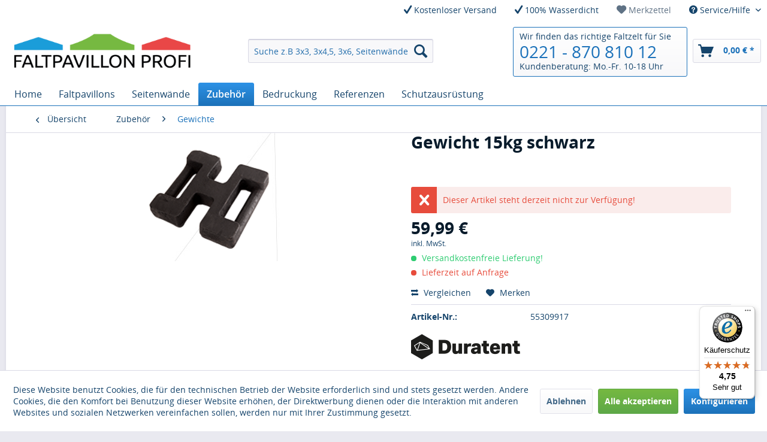

--- FILE ---
content_type: text/html; charset=UTF-8
request_url: https://www.faltpavillon-profi.de/gewicht-15kg-schwarz-52
body_size: 21907
content:
<!DOCTYPE html>
<html class="no-js" lang="de" itemscope="itemscope" itemtype="http://schema.org/WebPage">
<head>
<meta charset="utf-8">
<meta name="author" content="Faltpavillon Profi" />
<meta name="robots" content="index,follow" />
<meta name="revisit-after" content="15 days" />
<meta name="keywords" content="" />
<meta name="description" content="" />
<meta property="og:type" content="product" />
<meta property="og:site_name" content="Faltpavillon Profi - Aluminium Faltzelte der Extraklasse, stabil &amp; langlebig" />
<meta property="og:url" content="https://www.faltpavillon-profi.de/gewicht-15kg-schwarz-52" />
<meta property="og:title" content="Gewicht 15kg schwarz" />
<meta property="og:description" content="" />
<meta property="og:image" content="https://www.faltpavillon-profi.de/media/image/de/ea/54/gewicht-15kg.png" />
<meta property="product:brand" content="Duratent" />
<meta property="product:price" content="59,99" />
<meta property="product:product_link" content="https://www.faltpavillon-profi.de/gewicht-15kg-schwarz-52" />
<meta name="twitter:card" content="product" />
<meta name="twitter:site" content="Faltpavillon Profi - Aluminium Faltzelte der Extraklasse, stabil &amp; langlebig" />
<meta name="twitter:title" content="Gewicht 15kg schwarz" />
<meta name="twitter:description" content="" />
<meta name="twitter:image" content="https://www.faltpavillon-profi.de/media/image/de/ea/54/gewicht-15kg.png" />
<meta itemprop="copyrightHolder" content="Faltpavillon Profi - Aluminium Faltzelte der Extraklasse, stabil &amp; langlebig" />
<meta itemprop="copyrightYear" content="2017" />
<meta itemprop="isFamilyFriendly" content="True" />
<meta itemprop="image" content="https://www.faltpavillon-profi.de/media/image/55/c5/26/Faltpavillon-Profi-Logo58d0e5367d306.png" />
<meta name="viewport" content="width=device-width, initial-scale=1.0, user-scalable=no">
<meta name="mobile-web-app-capable" content="yes">
<meta name="apple-mobile-web-app-title" content="Faltpavillon Profi - Aluminium Faltzelte der Extraklasse, stabil &amp; langlebig">
<meta name="apple-mobile-web-app-capable" content="yes">
<meta name="apple-mobile-web-app-status-bar-style" content="default">
<link rel="apple-touch-icon" href="/themes/Frontend/Responsive/frontend/_public/src/img/apple-touch-icon-precomposed.png">
<link rel="shortcut icon" href="https://www.faltpavillon-profi.de/media/unknown/f4/80/5c/favicon58d1324b22a4d.ico">
<meta name="msapplication-navbutton-color" content="#1c72ba" />
<meta name="application-name" content="Faltpavillon Profi - Aluminium Faltzelte der Extraklasse, stabil &amp; langlebig" />
<meta name="msapplication-starturl" content="https://www.faltpavillon-profi.de/" />
<meta name="msapplication-window" content="width=1024;height=768" />
<meta name="msapplication-TileImage" content="/themes/Frontend/Responsive/frontend/_public/src/img/win-tile-image.png">
<meta name="msapplication-TileColor" content="#1c72ba">
<meta name="theme-color" content="#1c72ba" />
<link rel="canonical" href="https://www.faltpavillon-profi.de/gewicht-15kg-schwarz-52" />
<title itemprop="name">
Gewicht 15kg schwarz | Gewichte | Zubehör | Faltpavillon Profi - Aluminium Faltzelte der Extraklasse, stabil &amp; langlebig</title>
<link href="/web/cache/1710175270_7e12e0b475470f06ed33363374644d7d.css" media="all" rel="stylesheet" type="text/css" />
<link type="text/css" rel="stylesheet" href="/themes/Frontend/Faltpavillon/frontend/_public/src/css/faltpavillon.css">
<script src="/themes/Frontend/Responsive/frontend/_public/src/js/vendors/modernizr/modernizr.custom.35977.js"></script>
<script type="text/javascript">
/** Opt-out functionality **/
var gaDisableString = "ga-disable-UA-83688379-2";
if (document.cookie.indexOf(gaDisableString + '=true') > -1) {
window[gaDisableString] = true;
}
function gaOptout() {
document.cookie = gaDisableString + '=true; expires=Thu, 31 Dec 2099 23:59:59 UTC; path=/';
window[gaDisableString] = true;
alert( "Ihr Google Analytics Opt-Out-Cookie für diese Webseite wurde gesetzt." );
}
(function(i,s,o,g,r,a,m){i['GoogleAnalyticsObject']=r;i[r]=i[r]||function(){
(i[r].q=i[r].q||[]).push(arguments)},i[r].l=1*new Date();a=s.createElement(o),
m=s.getElementsByTagName(o)[0];a.async=1;a.src=g;m.parentNode.insertBefore(a,m)
})(window, document, 'script', '//www.google-analytics.com/analytics.js', 'ga');
ga('create', 'UA-83688379-2', 'auto');
ga('require', 'linkid');
ga('set', 'anonymizeIp', true);
ga('require', 'displayfeatures');
ga('require', 'ec');
ga('set', '&cu', 'EUR');
var basketProducts = new Object();
var products = new Object();
var removeProduct = false;
var detailProduct = false;
detailProduct = {
'id': '55309917',
'name': 'Gewicht 15kg schwarz',
'category': 'Gewichte',
'brand': 'Duratent',
'variant': '',
'position': 1
};
ga('ec:addProduct', detailProduct);
ga('ec:setAction', 'detail');
ga('send', 'pageview');
</script>
</head>
<body class="is--ctl-detail is--act-index">
<script>
dataLayer = [];
</script>
<noscript><iframe src="//www.googletagmanager.com/ns.html?id=AW-819509649" height="0" width="0" style="display:none;visibility:hidden"></iframe></noscript>
<script>(function(w,d,s,l,i){w[l]=w[l]||[];w[l].push({'gtm.start':
new Date().getTime(),event:'gtm.js'});var f=d.getElementsByTagName(s)[0],
j=d.createElement(s),dl=l!='dataLayer'?'&l='+l:'';j.async=true;j.src=
'//www.googletagmanager.com/gtm.js?id='+i+dl;f.parentNode.insertBefore(j,f);
})(window,document,'script','dataLayer','AW-819509649');</script>
<script>
dataLayer.push({
'ecommerce': {
'impressions': [
],
'detail': {
'actionField': {'list': 'Gewichte'},
'products': [{
'name': 'Gewicht 15kg schwarz',
'id': '55309917',
'price': '59.99',
'brand': 'Duratent',
'category': 'Gewichte',
'variant': ''
}]
}
}
,
'event': 'fireRemarketingTag',
'google_tag_params': {
'ecomm_prodid': '55309917',
'ecomm_pagetype': 'product',
'ecomm_totalvalue': '59.99',
'ecomm_category': 'Gewichte'
}
});
</script>
<div class="page-wrap">
<noscript class="noscript-main">
<div class="alert is--warning">
<div class="alert--icon">
<i class="icon--element icon--warning"></i>
</div>
<div class="alert--content">
Um Faltpavillon&#x20;Profi&#x20;-&#x20;Aluminium&#x20;Faltzelte&#x20;der&#x20;Extraklasse,&#x20;stabil&#x20;&amp;&#x20;langlebig in vollem Umfang nutzen zu k&ouml;nnen, empfehlen wir Ihnen Javascript in Ihrem Browser zu aktiveren.
</div>
</div>
</noscript>
<header class="header-main">
<div class="top-bar">
<div class="container block-group">
<nav class="top-bar--navigation block" role="menubar">
<div class="navigation--entry entry--shipping-slogan">
<i class="icon--check"></i>
Kostenloser Versand
</div>
<div class="navigation--entry entry--waterproof-slogan">
<i class="icon--check"></i>
100% Wasserdicht
</div>

    



    

<div class="navigation--entry entry--notepad" role="menuitem">
<a href="https://www.faltpavillon-profi.de/note" title="Merkzettel">
<i class="icon--heart"></i>
Merkzettel
</a>
</div>
<div class="navigation--entry entry--compare is--hidden" role="menuitem" aria-haspopup="true" data-drop-down-menu="true">
    

</div>
<div class="navigation--entry entry--service has--drop-down" role="menuitem" aria-haspopup="true" data-drop-down-menu="true">
<i class="icon--service"></i> Service/Hilfe
            <ul class="service--list is--rounded" role="menu">
                            <li class="service--entry" role="menuitem">
                    <a class="service--link" href="javascript:openCookieConsentManager()" title="Cookie settings" >
                        Cookie settings
                    </a>
                </li>
                            <li class="service--entry" role="menuitem">
                    <a class="service--link" href="https://www.faltpavillon-profi.de/account" title="Mein Konto" target="_parent">
                        Mein Konto
                    </a>
                </li>
                            <li class="service--entry" role="menuitem">
                    <a class="service--link" href="https://www.faltpavillon-profi.de/ueber-uns" title="Über uns" >
                        Über uns
                    </a>
                </li>
                            <li class="service--entry" role="menuitem">
                    <a class="service--link" href="https://www.faltpavillon-profi.de/kontakt" title="Kontakt" target="_self">
                        Kontakt
                    </a>
                </li>
                            <li class="service--entry" role="menuitem">
                    <a class="service--link" href="https://www.faltpavillon-profi.de/versand-und-zahlungsbedingungen" title="Versand und Zahlungsbedingungen" >
                        Versand und Zahlungsbedingungen
                    </a>
                </li>
                            <li class="service--entry" role="menuitem">
                    <a class="service--link" href="https://www.faltpavillon-profi.de/widerrufsrecht" title="Widerrufsrecht" >
                        Widerrufsrecht
                    </a>
                </li>
                            <li class="service--entry" role="menuitem">
                    <a class="service--link" href="https://www.faltpavillon-profi.de/datenschutz" title="Datenschutz" >
                        Datenschutz
                    </a>
                </li>
                            <li class="service--entry" role="menuitem">
                    <a class="service--link" href="https://www.faltpavillon-profi.de/agb" title="AGB" >
                        AGB
                    </a>
                </li>
                            <li class="service--entry" role="menuitem">
                    <a class="service--link" href="https://www.faltpavillon-profi.de/impressum" title="Impressum" >
                        Impressum
                    </a>
                </li>
                    </ul>
    

</div>
</nav>
</div>
</div>
<div class="container header--navigation">
<div class="logo-main block-group" role="banner">
<div class="logo--shop block">
<a class="logo--link" href="https://www.faltpavillon-profi.de/" title="Faltpavillon Profi - Aluminium Faltzelte der Extraklasse, stabil &amp; langlebig - zur Startseite wechseln">
<picture>
<source srcset="https://www.faltpavillon-profi.de/media/image/55/c5/26/Faltpavillon-Profi-Logo58d0e5367d306.png" media="(min-width: 78.75em)">
<source srcset="https://www.faltpavillon-profi.de/media/image/55/c5/26/Faltpavillon-Profi-Logo58d0e5367d306.png" media="(min-width: 64em)">
<source srcset="https://www.faltpavillon-profi.de/media/image/55/c5/26/Faltpavillon-Profi-Logo58d0e5367d306.png" media="(min-width: 48em)">
<img srcset="https://www.faltpavillon-profi.de/media/image/55/c5/26/Faltpavillon-Profi-Logo58d0e5367d306.png" alt="Faltpavillon Profi - Aluminium Faltzelte der Extraklasse, stabil &amp; langlebig - zur Startseite wechseln" />
</picture>
</a>
</div>
</div>
<nav class="shop--navigation block-group">
<ul class="navigation--list block-group" role="menubar">
<li class="navigation--entry entry--menu-left" role="menuitem">
<a class="entry--link entry--trigger btn is--icon-left" href="#offcanvas--left" data-offcanvas="true" data-offCanvasSelector=".sidebar-main">
<i class="icon--menu"></i> Menü
</a>
</li>







	<li class="navigation--entry entry--cart" role="menuitem">
		<a class="btn is--icon-left cart--link" href="https://www.faltpavillon-profi.de/checkout/cart" title="Warenkorb">
			<span class="cart--display">
									Warenkorb
							</span>

            <span class="badge is--primary is--minimal cart--quantity is--hidden">0</span>

			<i class="icon--basket"></i>

			<span class="cart--amount">
				0,00&nbsp;&euro; *
			</span>
		</a>
		<div class="ajax-loader">&nbsp;</div>
	</li>



<li class="navigation--entry entry--kontaktbox">
<div class="kontaktbox-wrapper">
<div class="kontaktbox-top hidden-sm">Wir finden das richtige Faltzelt für Sie</div>
<div class="kontaktbox-middle"><a href="tel:+4922187081012">0221 - 870 810 12</a></div>
<div class="kontaktbox-bottom hidden-sm">Kundenberatung: Mo.-Fr. 10-18 Uhr</div>
</div>
</li>
<li class="navigation--entry entry--servicebox">
</li>
<li class="navigation--entry entry--search" role="menuitem" data-search="true" aria-haspopup="true">
<a class="btn entry--link entry--trigger" href="#show-hide--search" title="Suche anzeigen / schließen">
<i class="icon--search"></i>
<span class="search--display">Suchen</span>
</a>
<form action="/search" method="get" class="main-search--form">
<input type="search" name="sSearch" class="main-search--field" autocomplete="off" autocapitalize="off" placeholder="Suche z.B 3x3, 3x4,5, 3x6, Seitenwände..." maxlength="30" />
<button type="submit" class="main-search--button">
<i class="icon--search"></i>
<span class="main-search--text">Suchen</span>
</button>
<div class="form--ajax-loader">&nbsp;</div>
</form>
<div class="main-search--results"></div>
</li>
</ul>
</nav>
<div class="container--ajax-cart" data-collapse-cart="true" data-displayMode="offcanvas"></div>
</div>
</header>
<nav class="navigation-main">
<div class="container" data-menu-scroller="true" data-listSelector=".navigation--list.container" data-viewPortSelector=".navigation--list-wrapper">
<div class="navigation--list-wrapper">
<ul class="navigation--list container" role="menubar" itemscope="itemscope" itemtype="http://schema.org/SiteNavigationElement">
<li class="navigation--entry is--home" role="menuitem"><a class="navigation--link is--first" href="https://www.faltpavillon-profi.de/" title="Home" itemprop="url"><span itemprop="name">Home</span></a></li><li class="navigation--entry" role="menuitem"><a class="navigation--link" href="https://www.faltpavillon-profi.de/faltpavillons" title="Faltpavillons" itemprop="url"><span itemprop="name">Faltpavillons</span></a></li><li class="navigation--entry" role="menuitem"><a class="navigation--link" href="https://www.faltpavillon-profi.de/seitenwaende" title="Seitenwände" itemprop="url"><span itemprop="name">Seitenwände</span></a></li><li class="navigation--entry is--active" role="menuitem"><a class="navigation--link is--active" href="https://www.faltpavillon-profi.de/zubehoer" title="Zubehör" itemprop="url"><span itemprop="name">Zubehör</span></a></li><li class="navigation--entry" role="menuitem"><a class="navigation--link" href="https://www.faltpavillon-profi.de/logodruck-faltzelt" title="Bedruckung" itemprop="url"><span itemprop="name">Bedruckung</span></a></li><li class="navigation--entry" role="menuitem"><a class="navigation--link" href="https://www.faltpavillon-profi.de/referenzen" title="Referenzen" itemprop="url"><span itemprop="name">Referenzen</span></a></li><li class="navigation--entry" role="menuitem"><a class="navigation--link" href="https://www.faltpavillon-profi.de/schutzausruestung" title="Schutzausrüstung" itemprop="url"><span itemprop="name">Schutzausrüstung</span></a></li>            </ul>
</div>
</div>
</nav>
<section class="content-main container block-group">
<nav class="content--breadcrumb block">
<a class="breadcrumb--button breadcrumb--link" href="https://www.faltpavillon-profi.de/zubehoer/gewichte" title="Übersicht">
<i class="icon--arrow-left"></i>
<span class="breadcrumb--title">Übersicht</span>
</a>
<ul class="breadcrumb--list" role="menu" itemscope itemtype="http://schema.org/BreadcrumbList">
<li class="breadcrumb--entry" itemprop="itemListElement" itemscope itemtype="http://schema.org/ListItem">
<a class="breadcrumb--link" href="https://www.faltpavillon-profi.de/zubehoer" title="Zubehör" itemprop="item">
<link itemprop="url" href="https://www.faltpavillon-profi.de/zubehoer" />
<span class="breadcrumb--title" itemprop="name">Zubehör</span>
</a>
<meta itemprop="position" content="0" />
</li>
<li class="breadcrumb--separator">
<i class="icon--arrow-right"></i>
</li>
<li class="breadcrumb--entry is--active" itemprop="itemListElement" itemscope itemtype="http://schema.org/ListItem">
<a class="breadcrumb--link" href="https://www.faltpavillon-profi.de/zubehoer/gewichte" title="Gewichte" itemprop="item">
<link itemprop="url" href="https://www.faltpavillon-profi.de/zubehoer/gewichte" />
<span class="breadcrumb--title" itemprop="name">Gewichte</span>
</a>
<meta itemprop="position" content="1" />
</li>
</ul>
</nav>
<nav class="product--navigation">
<a href="#" class="navigation--link link--prev">
<div class="link--prev-button">
<span class="link--prev-inner">Zurück</span>
</div>
<div class="image--wrapper">
<div class="image--container"></div>
</div>
</a>
<a href="#" class="navigation--link link--next">
<div class="link--next-button">
<span class="link--next-inner">Vor</span>
</div>
<div class="image--wrapper">
<div class="image--container"></div>
</div>
</a>
</nav>
<div class="content-main--inner">
<aside class="sidebar-main off-canvas">
<div class="navigation--smartphone">
<ul class="navigation--list ">
<li class="navigation--entry entry--close-off-canvas">
<a href="#close-categories-menu" title="Menü schließen" class="navigation--link">
Menü schließen <i class="icon--arrow-right"></i>
</a>
</li>
<div class="mobile--switches">

    



    

</div>
</ul>
</div>
<div class="sidebar--categories-wrapper" data-subcategory-nav="true" data-mainCategoryId="3" data-categoryId="47" data-fetchUrl="/widgets/listing/getCategory/categoryId/47">
<div class="categories--headline navigation--headline">
Kategorien
</div>
<div class="sidebar--categories-navigation">
<ul class="sidebar--navigation categories--navigation navigation--list is--drop-down is--level0 is--rounded" role="menu">
<li class="navigation--entry has--sub-children" role="menuitem">
<a class="navigation--link link--go-forward" href="https://www.faltpavillon-profi.de/faltpavillons" data-categoryId="6" data-fetchUrl="/widgets/listing/getCategory/categoryId/6" title="Faltpavillons">
Faltpavillons
<span class="is--icon-right">
<i class="icon--arrow-right"></i>
</span>
</a>
</li>
<li class="navigation--entry has--sub-children" role="menuitem">
<a class="navigation--link link--go-forward" href="https://www.faltpavillon-profi.de/seitenwaende" data-categoryId="7" data-fetchUrl="/widgets/listing/getCategory/categoryId/7" title="Seitenwände">
Seitenwände
<span class="is--icon-right">
<i class="icon--arrow-right"></i>
</span>
</a>
</li>
<li class="navigation--entry is--active has--sub-categories has--sub-children" role="menuitem">
<a class="navigation--link is--active has--sub-categories link--go-forward" href="https://www.faltpavillon-profi.de/zubehoer" data-categoryId="8" data-fetchUrl="/widgets/listing/getCategory/categoryId/8" title="Zubehör">
Zubehör
<span class="is--icon-right">
<i class="icon--arrow-right"></i>
</span>
</a>
<ul class="sidebar--navigation categories--navigation navigation--list is--level1 is--rounded" role="menu">
<li class="navigation--entry is--active" role="menuitem">
<a class="navigation--link is--active" href="https://www.faltpavillon-profi.de/zubehoer/gewichte" data-categoryId="47" data-fetchUrl="/widgets/listing/getCategory/categoryId/47" title="Gewichte">
Gewichte
</a>
</li>
<li class="navigation--entry" role="menuitem">
<a class="navigation--link" href="https://www.faltpavillon-profi.de/zubehoer/taschen" data-categoryId="15" data-fetchUrl="/widgets/listing/getCategory/categoryId/15" title="Taschen">
Taschen
</a>
</li>
<li class="navigation--entry" role="menuitem">
<a class="navigation--link" href="https://www.faltpavillon-profi.de/zubehoer/tische" data-categoryId="29" data-fetchUrl="/widgets/listing/getCategory/categoryId/29" title="Tische">
Tische
</a>
</li>
<li class="navigation--entry" role="menuitem">
<a class="navigation--link" href="https://www.faltpavillon-profi.de/zubehoer/verbindungen" data-categoryId="14" data-fetchUrl="/widgets/listing/getCategory/categoryId/14" title="Verbindungen">
Verbindungen
</a>
</li>
<li class="navigation--entry" role="menuitem">
<a class="navigation--link" href="https://www.faltpavillon-profi.de/zubehoer/bodenstangen" data-categoryId="48" data-fetchUrl="/widgets/listing/getCategory/categoryId/48" title="Bodenstangen">
Bodenstangen
</a>
</li>
</ul>
<div class="ui-helper-clearfix"></div>
</li>
<li class="navigation--entry" role="menuitem">
<a class="navigation--link" href="https://www.faltpavillon-profi.de/logodruck-faltzelt" data-categoryId="51" data-fetchUrl="/widgets/listing/getCategory/categoryId/51" title="Bedruckung">
Bedruckung
</a>
</li>
<li class="navigation--entry" role="menuitem">
<a class="navigation--link" href="https://www.faltpavillon-profi.de/blog" data-categoryId="52" data-fetchUrl="/widgets/listing/getCategory/categoryId/52" title="Blog">
Blog
</a>
</li>
<li class="navigation--entry" role="menuitem">
<a class="navigation--link" href="https://www.faltpavillon-profi.de/referenzen" data-categoryId="55" data-fetchUrl="/widgets/listing/getCategory/categoryId/55" title="Referenzen">
Referenzen
</a>
</li>
<li class="navigation--entry" role="menuitem">
<a class="navigation--link" href="https://www.faltpavillon-profi.de/schutzausruestung" data-categoryId="57" data-fetchUrl="/widgets/listing/getCategory/categoryId/57" title="Schutzausrüstung">
Schutzausrüstung
</a>
</li>
</ul>
<div class="ui-helper-clearfix"></div>
</div>
<div class="shop-sites--container is--rounded">
<div class="shop-sites--headline navigation--headline">
Informationen
</div>
<ul class="shop-sites--navigation sidebar--navigation navigation--list is--drop-down is--level0" role="menu">
<li class="navigation--entry" role="menuitem">
<a class="navigation--link" href="javascript:openCookieConsentManager()" title="Cookie settings" data-categoryId="50" data-fetchUrl="/widgets/listing/getCustomPage/pageId/50" >
Cookie settings
</a>
</li>
<li class="navigation--entry" role="menuitem">
<a class="navigation--link" href="https://www.faltpavillon-profi.de/account" title="Mein Konto" data-categoryId="48" data-fetchUrl="/widgets/listing/getCustomPage/pageId/48" target="_parent">
Mein Konto
</a>
</li>
<li class="navigation--entry" role="menuitem">
<a class="navigation--link" href="https://www.faltpavillon-profi.de/ueber-uns" title="Über uns" data-categoryId="9" data-fetchUrl="/widgets/listing/getCustomPage/pageId/9" >
Über uns
</a>
</li>
<li class="navigation--entry" role="menuitem">
<a class="navigation--link" href="https://www.faltpavillon-profi.de/kontakt" title="Kontakt" data-categoryId="1" data-fetchUrl="/widgets/listing/getCustomPage/pageId/1" target="_self">
Kontakt
</a>
</li>
<li class="navigation--entry" role="menuitem">
<a class="navigation--link" href="https://www.faltpavillon-profi.de/versand-und-zahlungsbedingungen" title="Versand und Zahlungsbedingungen" data-categoryId="6" data-fetchUrl="/widgets/listing/getCustomPage/pageId/6" >
Versand und Zahlungsbedingungen
</a>
</li>
<li class="navigation--entry" role="menuitem">
<a class="navigation--link" href="https://www.faltpavillon-profi.de/widerrufsrecht" title="Widerrufsrecht" data-categoryId="8" data-fetchUrl="/widgets/listing/getCustomPage/pageId/8" >
Widerrufsrecht
</a>
</li>
<li class="navigation--entry" role="menuitem">
<a class="navigation--link" href="https://www.faltpavillon-profi.de/datenschutz" title="Datenschutz" data-categoryId="7" data-fetchUrl="/widgets/listing/getCustomPage/pageId/7" >
Datenschutz
</a>
</li>
<li class="navigation--entry" role="menuitem">
<a class="navigation--link" href="https://www.faltpavillon-profi.de/agb" title="AGB" data-categoryId="4" data-fetchUrl="/widgets/listing/getCustomPage/pageId/4" >
AGB
</a>
</li>
<li class="navigation--entry" role="menuitem">
<a class="navigation--link" href="https://www.faltpavillon-profi.de/impressum" title="Impressum" data-categoryId="3" data-fetchUrl="/widgets/listing/getCustomPage/pageId/3" >
Impressum
</a>
</li>
</ul>
</div>
<div class="paypal-sidebar panel">
<div class="panel--body">
<a onclick="window.open(this.href, 'olcwhatispaypal','toolbar=no, location=no, directories=no, status=no, menubar=no, scrollbars=yes, resizable=yes, width=400, height=500'); return false;" href="https://www.paypal.com/de/cgi-bin/webscr?cmd=xpt/cps/popup/OLCWhatIsPayPal-outside" title="Wir akzeptieren PayPal" target="_blank" rel="nofollow">
<img class="paypal-sidebar--logo" src="/engine/Shopware/Plugins/Community/Frontend/SwagPaymentPaypal/Views/responsive/frontend/_public/src/img/paypal-logo.png" alt="PayPal Logo"/>
</a>
</div>
</div>
</div>
<div class="sidebar--vorkasse-wrapper">
<div class="sidebar--vorkasse">
<img src="/themes/Frontend/Faltpavillon/frontend/_public/src/img/icons/sidebar-vorkasse.svg" alt="Vorkasse" title="Bezahlen Sie per Vorkasse">
</div>
</div>
<div class="sidebar--static-text">
<ul>
<li>Kostenloser Versand</li>
<li>100% wasserdicht</li>
<li>Verschiedene Farben und Größen</li>
<li>Individuelle Beratung</li>
<li>Individuelle Bedruckung</li>
</ul>
</div>
</aside>
<div class="content--wrapper">
<div class="content product--details" itemscope itemtype="http://schema.org/Product" data-product-navigation="/widgets/listing/productNavigation" data-category-id="47" data-main-ordernumber="55309917" data-ajax-wishlist="true" data-compare-ajax="true" data-ajax-variants-container="true">
<div class="product--detail-upper block-group">
<div class="product--image-container image-slider product--image-zoom" data-image-slider="true" data-image-gallery="true" data-maxZoom="0" data-thumbnails=".image--thumbnails" >
<div class="image-slider--container no--thumbnails"><div class="image-slider--slide"><div class="image--box image-slider--item"><span class="image--element"data-img-large="https://www.faltpavillon-profi.de/media/image/a0/7c/f4/gewicht-15kg_1280x1280.png"data-img-small="https://www.faltpavillon-profi.de/media/image/a8/1f/51/gewicht-15kg_200x200.png"data-img-original="https://www.faltpavillon-profi.de/media/image/de/ea/54/gewicht-15kg.png"data-alt="Gewicht 15kg schwarz"><span class="image--media"><img srcset="https://www.faltpavillon-profi.de/media/image/a2/71/17/gewicht-15kg_600x600.png, https://www.faltpavillon-profi.de/media/image/8f/88/1e/gewicht-15kg_600x600@2x.png 2x" alt="Gewicht 15kg schwarz" itemprop="image" /></span></span></div></div></div>
</div>
<div class="product--buybox block">
<meta itemprop="brand" content="Duratent"/>
<header class="product--header">
<div class="product--info">
<h1 class="product--title" itemprop="name">
Gewicht 15kg schwarz
</h1>
</div>
</header>
<div class="alert is--error is--rounded">
<div class="alert--icon">
<i class="icon--element icon--cross"></i>
</div>
<div class="alert--content">
Dieser Artikel steht derzeit nicht zur Verfügung!
</div>
</div>
<div itemprop="offers" itemscope itemtype="http://schema.org/Offer" class="buybox--inner">
<meta itemprop="priceCurrency" content="EUR"/>
<div class="product--price price--default">
<span class="price--content content--default">
<meta itemprop="price" content="59.99">
59,99&nbsp;&euro;
</span>
</div>
<p class="product--tax">
inkl. MwSt.
</p>
<div class="product--delivery">
<p class="delivery--information">
<span class="delivery--text delivery--text-shipping-free">
<i class="delivery--status-icon delivery--status-shipping-free"></i>
Versandkostenfreie Lieferung!
</span>
</p>
<link itemprop="availability" href="http://schema.org/LimitedAvailability" />
<p class="delivery--information">
<span class="delivery--text delivery--text-not-available">
<i class="delivery--status-icon delivery--status-not-available"></i>
Lieferzeit auf Anfrage
</span>
</p>
</div>
<div class="product--configurator">
</div>
<form name="sAddToBasket" method="post" action="https://www.faltpavillon-profi.de/checkout/addArticle" class="buybox--form" data-add-article="true" data-eventName="submit" data-showModal="false" data-addArticleUrl="https://www.faltpavillon-profi.de/checkout/ajaxAddArticleCart">
<input type="hidden" name="sActionIdentifier" value=""/>
<input type="hidden" name="sAddAccessories" id="sAddAccessories" value=""/>
<input type="hidden" name="sAdd" value="55309917"/>
</form>
<nav class="product--actions">
<form action="https://www.faltpavillon-profi.de/compare/add_article/articleID/52" method="post" class="action--form">
<button type="submit" data-product-compare-add="true" title="Vergleichen" class="action--link action--compare">
<i class="icon--compare"></i> Vergleichen
</button>
</form>
<form action="https://www.faltpavillon-profi.de/note/add/ordernumber/55309917" method="post" class="action--form">
<button type="submit" class="action--link link--notepad" title="Auf den Merkzettel" data-ajaxUrl="https://www.faltpavillon-profi.de/note/ajaxAdd/ordernumber/55309917" data-text="Gemerkt">
<i class="icon--heart"></i> <span class="action--text">Merken</span>
</button>
</form>
</nav>
</div>
<ul class="product--base-info list--unstyled">
<li class="base-info--entry entry--sku">
<strong class="entry--label">
Artikel-Nr.:
</strong>
<meta itemprop="productID" content="53"/>
<span class="entry--content" itemprop="sku">
55309917
</span>
</li>
</ul>
<div class="product--supplier">
<a href="https://www.faltpavillon-profi.de/duratent/" title="Weitere Artikel von Duratent" class="product--supplier-link">
<img src="https://www.faltpavillon-profi.de/media/image/d6/c3/0d/Duratent-logo.png" alt="Duratent">
</a>
</div>
</div>
</div>
<div class="tab-menu--product">
<div class="tab--navigation">
<a href="#" class="tab--link" title="Beschreibung" data-tabName="description">Beschreibung</a>
</div>
<div class="tab--container-list">
<div class="tab--container">
<div class="tab--header">
<a href="#" class="tab--title" title="Beschreibung">Beschreibung</a>
</div>
<div class="tab--preview">
<a href="#" class="tab--link" title=" mehr"> mehr</a>
</div>
<div class="tab--content">
<div class="buttons--off-canvas">
<a href="#" title="Menü schließen" class="close--off-canvas">
<i class="icon--arrow-left"></i>
Menü schließen
</a>
</div>
<div class="content--description">
<div class="product--description" itemprop="description">
<div class="clearfix"></div>
</div>
<div class="content--title">
Weiterführende Links zu "Gewicht 15kg schwarz"
</div>
<ul class="content--list list--unstyled">
<li class="list--entry">
<a href="https://www.faltpavillon-profi.de/anfrage-formular?sInquiry=detail&sOrdernumber=55309917" rel="nofollow" class="content--link link--contact" title="Fragen zum Artikel?">
<i class="icon--arrow-right"></i> Fragen zum Artikel?
</a>
</li>
<li class="list--entry">
<a href="https://www.faltpavillon-profi.de/duratent/" target="_parent" class="content--link link--supplier" title="Weitere Artikel von Duratent">
<i class="icon--arrow-right"></i> Weitere Artikel von Duratent
</a>
</li>
</ul>
</div>
</div>
</div>
</div>
</div>
<div class="tab-menu--cross-selling">
<div class="tab--navigation">
<a href="#content--also-bought" title="Kunden kauften auch" class="tab--link">Kunden kauften auch</a>
</div>
<div class="tab--container-list">
<div class="tab--container" data-tab-id="alsobought">
<div class="tab--header">
<a href="#" class="tab--title" title="Kunden kauften auch">Kunden kauften auch</a>
</div>
<div class="tab--content content--also-bought">            
            <div class="bought--content panel--body">
                
                                                                                                                        



    <div class="product-slider "
                                                                                                                                                                                                                                                   data-initOnEvent="onShowContent-alsobought"         data-product-slider="true">


        
            <div class="product-slider--container">
                                    


    <div class="product-slider--item">
        
            

    <div class="product--box box--slider"
         data-page-index=""
         data-ordernumber="4260476752193"
          data-category-id="47">

        
            <div class="box--content is--rounded">

                
                
                    


    <div class="product--badges">

        
        
                    

        
        
                    

        
        
                    

        
        
                    
    </div>







                

                
                    <div class="product--info">

                        
                        
                            <a href="https://www.faltpavillon-profi.de/duratent-faltpavillon-hexa50-3x3m-schwarz-127"
   title="Duratent Faltpavillon, Hexa50, 3x3m, schwarz"
   class="product--image">
    
        <span class="image--element">
            
                <span class="image--media">

                    
                    
                        
                        
                            <img srcset="https://www.faltpavillon-profi.de/media/image/26/25/94/Faltpavillon-3x3-schwarz-Profi-Plus_200x200.jpg, https://www.faltpavillon-profi.de/media/image/3e/6b/11/Faltpavillon-3x3-schwarz-Profi-Plus_200x200@2x.jpg 2x"
                                 alt="Duratent Faltpavillon, Hexa50, 3x3m, schwarz"
                                 title="Duratent Faltpavillon, Hexa50, 3x3m, schwarz" />
                        
                                    </span>
            
        </span>
    
</a>
                        

                        
                        
                                        <div class="product--quality-wrapper">
                                        <div class="product--quality heavyduty-line" data-content="" data-width="800" data-height="600" data-modalbox="true" data-targetselector="a" data-mode="ajax">
                        <a href="https://www.faltpavillon-profi.de/qualitaeten-im-ueberblick">
                            Heavy-Duty
                        </a>

                </div>
                        
                            <div class="product--attribute-wrapper">
                    <div class="product--size">
                        3x3m
                    </div>
                </div>
                    </div>
    
                        

                        
                        

                        
                        
                            <a href="https://www.faltpavillon-profi.de/duratent-faltpavillon-hexa50-3x3m-schwarz-127"
                               class="product--title"
                               title="Duratent Faltpavillon, Hexa50, 3x3m, schwarz">
                                Duratent Faltpavillon, Hexa50, 3x3m, schwarz
                            </a>
                        

                        
                        

                        
                            <div class="product--price-info">

                                
                                
                                    
<div class="price--unit">

    
    
    
    </div>                                

                                
                                
                                    
<div class="product--price">

    
    
        <span class="price--default is--nowrap">
                        649,00&nbsp;&euro;
            <span>inkl. MwSt.</span>
        </span>
    

    
    
            
</div>
                                
                            </div>
                        

                        
                        
                        
                    </div>
                
            </div>
        
    </div>


        </div>
                    


    <div class="product-slider--item">
        
            

    <div class="product--box box--slider"
         data-page-index=""
         data-ordernumber="55309834"
          data-category-id="47">

        
            <div class="box--content is--rounded">

                
                
                    


    <div class="product--badges">

        
        
                    

        
        
                    

        
        
                    

        
        
                    
    </div>







                

                
                    <div class="product--info">

                        
                        
                            <a href="https://www.faltpavillon-profi.de/3m-seitenwand-tuer-weiss-450-g/m2-108"
   title="3m Seitenwand, Tür, weiß, 450 g/m²"
   class="product--image">
    
        <span class="image--element">
            
                <span class="image--media">

                    
                    
                        
                        
                            <img srcset="https://www.faltpavillon-profi.de/media/image/fc/e8/fa/seitenwand-3m-weiss-tuer-300581b2a6b286e2_200x200.jpg"
                                 alt="3m Seitenwand, Tür, weiß, 450 g/m²"
                                 title="3m Seitenwand, Tür, weiß, 450 g/m²" />
                        
                                    </span>
            
        </span>
    
</a>
                        

                        
                        
                                        <div class="product--quality-wrapper">
                                        <div class="product--quality heavyduty-line" data-content="" data-width="800" data-height="600" data-modalbox="true" data-targetselector="a" data-mode="ajax">
                        <a href="https://www.faltpavillon-profi.de/qualitaeten-im-ueberblick">
                            Heavy-Duty
                        </a>

                </div>
                        
                    </div>
    
                        

                        
                        

                        
                        
                            <a href="https://www.faltpavillon-profi.de/3m-seitenwand-tuer-weiss-450-g/m2-108"
                               class="product--title"
                               title="3m Seitenwand, Tür, weiß, 450 g/m²">
                                3m Seitenwand, Tür, weiß, 450 g/m²
                            </a>
                        

                        
                        

                        
                            <div class="product--price-info">

                                
                                
                                    
<div class="price--unit">

    
    
    
    </div>                                

                                
                                
                                    
<div class="product--price">

    
    
        <span class="price--default is--nowrap">
                        59,95&nbsp;&euro;
            <span>inkl. MwSt.</span>
        </span>
    

    
    
            
</div>
                                
                            </div>
                        

                        
                        
                        
                    </div>
                
            </div>
        
    </div>


        </div>
                    


    <div class="product-slider--item">
        
            

    <div class="product--box box--slider"
         data-page-index=""
         data-ordernumber="55309828"
          data-category-id="47">

        
            <div class="box--content is--rounded">

                
                
                    


    <div class="product--badges">

        
        
                    

        
        
                    

        
        
                    

        
        
                    
    </div>







                

                
                    <div class="product--info">

                        
                        
                            <a href="https://www.faltpavillon-profi.de/3m-seitenwand-geschlossen-weiss-450-g/m2-96"
   title="3m Seitenwand geschlossen, weiß, 450 g/m²"
   class="product--image">
    
        <span class="image--element">
            
                <span class="image--media">

                    
                    
                        
                        
                            <img srcset="https://www.faltpavillon-profi.de/media/image/5d/f6/5b/seitenwand-3m-weiss-geschlossen-300581b2a6971796_200x200.jpg"
                                 alt="3m Seitenwand geschlossen, weiß, 450 g/m²"
                                 title="3m Seitenwand geschlossen, weiß, 450 g/m²" />
                        
                                    </span>
            
        </span>
    
</a>
                        

                        
                        
                                        <div class="product--quality-wrapper">
                                        <div class="product--quality heavyduty-line" data-content="" data-width="800" data-height="600" data-modalbox="true" data-targetselector="a" data-mode="ajax">
                        <a href="https://www.faltpavillon-profi.de/qualitaeten-im-ueberblick">
                            Heavy-Duty
                        </a>

                </div>
                        
                    </div>
    
                        

                        
                        

                        
                        
                            <a href="https://www.faltpavillon-profi.de/3m-seitenwand-geschlossen-weiss-450-g/m2-96"
                               class="product--title"
                               title="3m Seitenwand geschlossen, weiß, 450 g/m²">
                                3m Seitenwand geschlossen, weiß, 450 g/m²
                            </a>
                        

                        
                        

                        
                            <div class="product--price-info">

                                
                                
                                    
<div class="price--unit">

    
    
    
    </div>                                

                                
                                
                                    
<div class="product--price">

    
    
        <span class="price--default is--nowrap">
                        49,95&nbsp;&euro;
            <span>inkl. MwSt.</span>
        </span>
    

    
    
            
</div>
                                
                            </div>
                        

                        
                        
                        
                    </div>
                
            </div>
        
    </div>


        </div>
                    


    <div class="product-slider--item">
        
            

    <div class="product--box box--slider"
         data-page-index=""
         data-ordernumber="55309829"
          data-category-id="47">

        
            <div class="box--content is--rounded">

                
                
                    


    <div class="product--badges">

        
        
                    

        
        
                    

        
        
                    

        
        
                    
    </div>







                

                
                    <div class="product--info">

                        
                        
                            <a href="https://www.faltpavillon-profi.de/3m-seitenwand-geschlossen-schwarz-450-g/m2-95"
   title="3m Seitenwand geschlossen, schwarz, 450 g/m²"
   class="product--image">
    
        <span class="image--element">
            
                <span class="image--media">

                    
                    
                        
                        
                            <img srcset="https://www.faltpavillon-profi.de/media/image/e0/8a/51/seitenwand-3m-schwarz-geschlossen-300581b2a63abaad_200x200.jpg"
                                 alt="3m Seitenwand geschlossen, schwarz, 450 g/m²"
                                 title="3m Seitenwand geschlossen, schwarz, 450 g/m²" />
                        
                                    </span>
            
        </span>
    
</a>
                        

                        
                        
                                        <div class="product--quality-wrapper">
                                        <div class="product--quality heavyduty-line" data-content="" data-width="800" data-height="600" data-modalbox="true" data-targetselector="a" data-mode="ajax">
                        <a href="https://www.faltpavillon-profi.de/qualitaeten-im-ueberblick">
                            Heavy-Duty
                        </a>

                </div>
                        
                    </div>
    
                        

                        
                        

                        
                        
                            <a href="https://www.faltpavillon-profi.de/3m-seitenwand-geschlossen-schwarz-450-g/m2-95"
                               class="product--title"
                               title="3m Seitenwand geschlossen, schwarz, 450 g/m²">
                                3m Seitenwand geschlossen, schwarz, 450 g/m²
                            </a>
                        

                        
                        

                        
                            <div class="product--price-info">

                                
                                
                                    
<div class="price--unit">

    
    
    
    </div>                                

                                
                                
                                    
<div class="product--price">

    
    
        <span class="price--default is--nowrap">
                        49,95&nbsp;&euro;
            <span>inkl. MwSt.</span>
        </span>
    

    
    
            
</div>
                                
                            </div>
                        

                        
                        
                        
                    </div>
                
            </div>
        
    </div>


        </div>
                    


    <div class="product-slider--item">
        
            

    <div class="product--box box--slider"
         data-page-index=""
         data-ordernumber="4260476752308"
          data-category-id="47">

        
            <div class="box--content is--rounded">

                
                
                    


    <div class="product--badges">

        
        
                    

        
        
                    

        
        
                    

        
        
                    
    </div>







                

                
                    <div class="product--info">

                        
                        
                            <a href="https://www.faltpavillon-profi.de/duratent-faltpavillon-hexa50-3x6m-weiss-133"
   title="Duratent Faltpavillon, Hexa50, 3x6m, weiß"
   class="product--image">
    
        <span class="image--element">
            
                <span class="image--media">

                    
                    
                        
                        
                            <img srcset="https://www.faltpavillon-profi.de/media/image/21/30/c6/Faltpavillon-3x6-weiss-Profi-Plus_200x200.jpg, https://www.faltpavillon-profi.de/media/image/58/db/87/Faltpavillon-3x6-weiss-Profi-Plus_200x200@2x.jpg 2x"
                                 alt="Duratent Faltpavillon, Hexa50, 3x6m, weiß"
                                 title="Duratent Faltpavillon, Hexa50, 3x6m, weiß" />
                        
                                    </span>
            
        </span>
    
</a>
                        

                        
                        
                                        <div class="product--quality-wrapper">
                                        <div class="product--quality heavyduty-line" data-content="" data-width="800" data-height="600" data-modalbox="true" data-targetselector="a" data-mode="ajax">
                        <a href="https://www.faltpavillon-profi.de/qualitaeten-im-ueberblick">
                            Heavy-Duty
                        </a>

                </div>
                        
                            <div class="product--attribute-wrapper">
                    <div class="product--size">
                        3x6m
                    </div>
                </div>
                    </div>
    
                        

                        
                        

                        
                        
                            <a href="https://www.faltpavillon-profi.de/duratent-faltpavillon-hexa50-3x6m-weiss-133"
                               class="product--title"
                               title="Duratent Faltpavillon, Hexa50, 3x6m, weiß">
                                Duratent Faltpavillon, Hexa50, 3x6m, weiß
                            </a>
                        

                        
                        

                        
                            <div class="product--price-info">

                                
                                
                                    
<div class="price--unit">

    
    
    
    </div>                                

                                
                                
                                    
<div class="product--price">

    
    
        <span class="price--default is--nowrap">
                        1.099,00&nbsp;&euro;
            <span>inkl. MwSt.</span>
        </span>
    

    
    
            
</div>
                                
                            </div>
                        

                        
                        
                        
                    </div>
                
            </div>
        
    </div>


        </div>
                    


    <div class="product-slider--item">
        
            

    <div class="product--box box--slider"
         data-page-index=""
         data-ordernumber="4260476752209"
          data-category-id="47">

        
            <div class="box--content is--rounded">

                
                
                    


    <div class="product--badges">

        
        
                    

        
        
                    

        
        
                    

        
        
                    
    </div>







                

                
                    <div class="product--info">

                        
                        
                            <a href="https://www.faltpavillon-profi.de/duratent-faltpavillon-hexa50-3x3m-rot-126"
   title="Duratent Faltpavillon, Hexa50, 3x3m, rot"
   class="product--image">
    
        <span class="image--element">
            
                <span class="image--media">

                    
                    
                        
                        
                            <img srcset="https://www.faltpavillon-profi.de/media/image/9e/a0/83/Faltpavillon-3x3-rot-Profi-Plus_200x200.jpg, https://www.faltpavillon-profi.de/media/image/13/40/b1/Faltpavillon-3x3-rot-Profi-Plus_200x200@2x.jpg 2x"
                                 alt="Duratent Faltpavillon, Hexa50, 3x3m, rot"
                                 title="Duratent Faltpavillon, Hexa50, 3x3m, rot" />
                        
                                    </span>
            
        </span>
    
</a>
                        

                        
                        
                                        <div class="product--quality-wrapper">
                                        <div class="product--quality heavyduty-line" data-content="" data-width="800" data-height="600" data-modalbox="true" data-targetselector="a" data-mode="ajax">
                        <a href="https://www.faltpavillon-profi.de/qualitaeten-im-ueberblick">
                            Heavy-Duty
                        </a>

                </div>
                        
                            <div class="product--attribute-wrapper">
                    <div class="product--size">
                        3x3m
                    </div>
                </div>
                    </div>
    
                        

                        
                        

                        
                        
                            <a href="https://www.faltpavillon-profi.de/duratent-faltpavillon-hexa50-3x3m-rot-126"
                               class="product--title"
                               title="Duratent Faltpavillon, Hexa50, 3x3m, rot">
                                Duratent Faltpavillon, Hexa50, 3x3m, rot
                            </a>
                        

                        
                        

                        
                            <div class="product--price-info">

                                
                                
                                    
<div class="price--unit">

    
    
    
    </div>                                

                                
                                
                                    
<div class="product--price">

    
    
        <span class="price--default is--nowrap">
                        649,00&nbsp;&euro;
            <span>inkl. MwSt.</span>
        </span>
    

    
    
            
</div>
                                
                            </div>
                        

                        
                        
                        
                    </div>
                
            </div>
        
    </div>


        </div>
                    


    <div class="product-slider--item">
        
            

    <div class="product--box box--slider"
         data-page-index=""
         data-ordernumber="55309835"
          data-category-id="47">

        
            <div class="box--content is--rounded">

                
                
                    


    <div class="product--badges">

        
        
                    

        
        
                    

        
        
                    

        
        
                    
    </div>







                

                
                    <div class="product--info">

                        
                        
                            <a href="https://www.faltpavillon-profi.de/3m-seitenwand-tuer-schwarz-450-g/m2-107"
   title="3m Seitenwand, Tür, schwarz, 450 g/m²"
   class="product--image">
    
        <span class="image--element">
            
                <span class="image--media">

                    
                    
                        
                        
                            <img srcset="https://www.faltpavillon-profi.de/media/image/60/2b/65/seitenwand-3m-schwarz-tuer-300581b2a6542543_200x200.jpg"
                                 alt="3m Seitenwand, Tür, schwarz, 450 g/m²"
                                 title="3m Seitenwand, Tür, schwarz, 450 g/m²" />
                        
                                    </span>
            
        </span>
    
</a>
                        

                        
                        
                                        <div class="product--quality-wrapper">
                                        <div class="product--quality heavyduty-line" data-content="" data-width="800" data-height="600" data-modalbox="true" data-targetselector="a" data-mode="ajax">
                        <a href="https://www.faltpavillon-profi.de/qualitaeten-im-ueberblick">
                            Heavy-Duty
                        </a>

                </div>
                        
                    </div>
    
                        

                        
                        

                        
                        
                            <a href="https://www.faltpavillon-profi.de/3m-seitenwand-tuer-schwarz-450-g/m2-107"
                               class="product--title"
                               title="3m Seitenwand, Tür, schwarz, 450 g/m²">
                                3m Seitenwand, Tür, schwarz, 450 g/m²
                            </a>
                        

                        
                        

                        
                            <div class="product--price-info">

                                
                                
                                    
<div class="price--unit">

    
    
    
    </div>                                

                                
                                
                                    
<div class="product--price">

    
    
        <span class="price--default is--nowrap">
                        59,95&nbsp;&euro;
            <span>inkl. MwSt.</span>
        </span>
    

    
    
            
</div>
                                
                            </div>
                        

                        
                        
                        
                    </div>
                
            </div>
        
    </div>


        </div>
                    


    <div class="product-slider--item">
        
            

    <div class="product--box box--slider"
         data-page-index=""
         data-ordernumber="55309840"
          data-category-id="47">

        
            <div class="box--content is--rounded">

                
                
                    


    <div class="product--badges">

        
        
                    

        
        
                    

        
        
                    

        
        
                    
    </div>







                

                
                    <div class="product--info">

                        
                        
                            <a href="https://www.faltpavillon-profi.de/3m-seitenwand-fenster-weiss-450-g/m2-102"
   title="3m Seitenwand, Fenster, weiß, 450 g/m²"
   class="product--image">
    
        <span class="image--element">
            
                <span class="image--media">

                    
                    
                        
                        
                            <img srcset="https://www.faltpavillon-profi.de/media/image/4d/10/e4/seitenwand-3m-weiss-fenster-300581b2a673b0d6_200x200.jpg"
                                 alt="3m Seitenwand, Fenster, weiß, 450 g/m²"
                                 title="3m Seitenwand, Fenster, weiß, 450 g/m²" />
                        
                                    </span>
            
        </span>
    
</a>
                        

                        
                        
                                        <div class="product--quality-wrapper">
                                        <div class="product--quality heavyduty-line" data-content="" data-width="800" data-height="600" data-modalbox="true" data-targetselector="a" data-mode="ajax">
                        <a href="https://www.faltpavillon-profi.de/qualitaeten-im-ueberblick">
                            Heavy-Duty
                        </a>

                </div>
                        
                    </div>
    
                        

                        
                        

                        
                        
                            <a href="https://www.faltpavillon-profi.de/3m-seitenwand-fenster-weiss-450-g/m2-102"
                               class="product--title"
                               title="3m Seitenwand, Fenster, weiß, 450 g/m²">
                                3m Seitenwand, Fenster, weiß, 450 g/m²
                            </a>
                        

                        
                        

                        
                            <div class="product--price-info">

                                
                                
                                    
<div class="price--unit">

    
    
    
    </div>                                

                                
                                
                                    
<div class="product--price">

    
    
        <span class="price--default is--nowrap">
                        69,95&nbsp;&euro;
            <span>inkl. MwSt.</span>
        </span>
    

    
    
            
</div>
                                
                            </div>
                        

                        
                        
                        
                    </div>
                
            </div>
        
    </div>


        </div>
                    


    <div class="product-slider--item">
        
            

    <div class="product--box box--slider"
         data-page-index=""
         data-ordernumber="55961492"
          data-category-id="47">

        
            <div class="box--content is--rounded">

                
                
                    


    <div class="product--badges">

        
        
                    

        
        
                    

        
        
                    

        
        
                    
    </div>







                

                
                    <div class="product--info">

                        
                        
                            <a href="https://www.faltpavillon-profi.de/sandsack-gewicht-ohne-befuellung-1-stueck-78"
   title="Sandsack Gewicht (ohne Befüllung, 1 Stück)"
   class="product--image">
    
        <span class="image--element">
            
                <span class="image--media">

                    
                    
                        
                        
                            <img srcset="https://www.faltpavillon-profi.de/media/image/a4/b2/78/Sandsack_200x200.png, https://www.faltpavillon-profi.de/media/image/85/d8/4f/Sandsack_200x200@2x.png 2x"
                                 alt="Sandsack Gewicht (ohne Befüllung, 1 Stück)"
                                 title="Sandsack Gewicht (ohne Befüllung, 1 Stück)" />
                        
                                    </span>
            
        </span>
    
</a>
                        

                        
                        
                                
                        

                        
                        

                        
                        
                            <a href="https://www.faltpavillon-profi.de/sandsack-gewicht-ohne-befuellung-1-stueck-78"
                               class="product--title"
                               title="Sandsack Gewicht (ohne Befüllung, 1 Stück)">
                                Sandsack Gewicht (ohne Befüllung, 1 Stück)
                            </a>
                        

                        
                        

                        
                            <div class="product--price-info">

                                
                                
                                    
<div class="price--unit">

    
    
    
    </div>                                

                                
                                
                                    
<div class="product--price">

    
    
        <span class="price--default is--nowrap">
                        9,95&nbsp;&euro;
            <span>inkl. MwSt.</span>
        </span>
    

    
    
            
</div>
                                
                            </div>
                        

                        
                        
                        
                    </div>
                
            </div>
        
    </div>


        </div>
                    


    <div class="product-slider--item">
        
            

    <div class="product--box box--slider"
         data-page-index=""
         data-ordernumber="55309915"
          data-category-id="47">

        
            <div class="box--content is--rounded">

                
                
                    


    <div class="product--badges">

        
        
                    

        
        
                    

        
        
                    

        
        
                    
    </div>







                

                
                    <div class="product--info">

                        
                        
                            <a href="https://www.faltpavillon-profi.de/duratent-aluminium-klapptisch-280-x-53cm-inkl.-tasche-3"
   title="Duratent Aluminium Klapptisch 280 x 53cm inkl. Tasche"
   class="product--image">
    
        <span class="image--element">
            
                <span class="image--media">

                    
                    
                        
                        
                            <img srcset="https://www.faltpavillon-profi.de/media/image/05/f1/48/Falpavillon-Tisch_200x200.jpg, https://www.faltpavillon-profi.de/media/image/01/7d/11/Falpavillon-Tisch_200x200@2x.jpg 2x"
                                 alt="Duratent Aluminium Klapptisch 280 x 53cm inkl. Tasche"
                                 title="Duratent Aluminium Klapptisch 280 x 53cm inkl. Tasche" />
                        
                                    </span>
            
        </span>
    
</a>
                        

                        
                        
                                
                        

                        
                        

                        
                        
                            <a href="https://www.faltpavillon-profi.de/duratent-aluminium-klapptisch-280-x-53cm-inkl.-tasche-3"
                               class="product--title"
                               title="Duratent Aluminium Klapptisch 280 x 53cm inkl. Tasche">
                                Duratent Aluminium Klapptisch 280 x 53cm inkl....
                            </a>
                        

                        
                        

                        
                            <div class="product--price-info">

                                
                                
                                    
<div class="price--unit">

    
    
    
    </div>                                

                                
                                
                                    
<div class="product--price">

    
    
        <span class="price--default is--nowrap">
            ab             349,00&nbsp;&euro;
            <span>inkl. MwSt.</span>
        </span>
    

    
    
            
</div>
                                
                            </div>
                        

                        
                        
                        
                    </div>
                
            </div>
        
    </div>


        </div>
                    


    <div class="product-slider--item">
        
            

    <div class="product--box box--slider"
         data-page-index=""
         data-ordernumber="SW10210"
          data-category-id="47">

        
            <div class="box--content is--rounded">

                
                
                    


    <div class="product--badges">

        
        
                    

        
        
                    

        
        
                    

        
        
                    
    </div>







                

                
                    <div class="product--info">

                        
                        
                            <a href="https://www.faltpavillon-profi.de/duratent-faltpavillon-hexa50-4x6m-schwarz-218"
   title="Duratent Faltpavillon, Hexa50, 4x6m, schwarz"
   class="product--image">
    
        <span class="image--element">
            
                <span class="image--media">

                    
                    
                        
                        
                            <img srcset="https://www.faltpavillon-profi.de/media/image/54/1d/2b/Faltzelt-4x6_200x200.jpg, https://www.faltpavillon-profi.de/media/image/ca/b4/26/Faltzelt-4x6_200x200@2x.jpg 2x"
                                 alt="Duratent Faltpavillon, Hexa50, 4x6m, schwarz"
                                 title="Duratent Faltpavillon, Hexa50, 4x6m, schwarz" />
                        
                                    </span>
            
        </span>
    
</a>
                        

                        
                        
                                        <div class="product--quality-wrapper">
                                        <div class="product--quality heavyduty-line" data-content="" data-width="800" data-height="600" data-modalbox="true" data-targetselector="a" data-mode="ajax">
                        <a href="https://www.faltpavillon-profi.de/qualitaeten-im-ueberblick">
                            Heavy-Duty
                        </a>

                </div>
                        
                            <div class="product--attribute-wrapper">
                    <div class="product--size">
                        4x6m
                    </div>
                </div>
                    </div>
    
                        

                        
                        

                        
                        
                            <a href="https://www.faltpavillon-profi.de/duratent-faltpavillon-hexa50-4x6m-schwarz-218"
                               class="product--title"
                               title="Duratent Faltpavillon, Hexa50, 4x6m, schwarz">
                                Duratent Faltpavillon, Hexa50, 4x6m, schwarz
                            </a>
                        

                        
                        

                        
                            <div class="product--price-info">

                                
                                
                                    
<div class="price--unit">

    
    
    
    </div>                                

                                
                                
                                    
<div class="product--price">

    
    
        <span class="price--default is--nowrap">
                        1.249,00&nbsp;&euro;
            <span>inkl. MwSt.</span>
        </span>
    

    
    
            
</div>
                                
                            </div>
                        

                        
                        
                        
                    </div>
                
            </div>
        
    </div>


        </div>
                    


    <div class="product-slider--item">
        
            

    <div class="product--box box--slider"
         data-page-index=""
         data-ordernumber="58511106"
          data-category-id="47">

        
            <div class="box--content is--rounded">

                
                
                    


    <div class="product--badges">

        
        
                    

        
        
                    

        
        
                    

        
        
                    
    </div>







                

                
                    <div class="product--info">

                        
                        
                            <a href="https://www.faltpavillon-profi.de/3m-seitenwand-geschlossen-burgund-300-g/m2-194"
   title="3m Seitenwand geschlossen, burgund, 300 g/m²"
   class="product--image">
    
        <span class="image--element">
            
                <span class="image--media">

                    
                    
                        
                        
                            <img srcset="https://www.faltpavillon-profi.de/media/image/ee/bb/65/Faltpavillon-Seitenwand-Burgund-geschlossen_200x200.jpg"
                                 alt="3m Seitenwand geschlossen, burgund, 300 g/m²"
                                 title="3m Seitenwand geschlossen, burgund, 300 g/m²" />
                        
                                    </span>
            
        </span>
    
</a>
                        

                        
                        
                                
                        

                        
                        

                        
                        
                            <a href="https://www.faltpavillon-profi.de/3m-seitenwand-geschlossen-burgund-300-g/m2-194"
                               class="product--title"
                               title="3m Seitenwand geschlossen, burgund, 300 g/m²">
                                3m Seitenwand geschlossen, burgund, 300 g/m²
                            </a>
                        

                        
                        

                        
                            <div class="product--price-info">

                                
                                
                                    
<div class="price--unit">

    
    
    
    </div>                                

                                
                                
                                    
<div class="product--price">

    
    
        <span class="price--default is--nowrap">
                        34,95&nbsp;&euro;
            <span>inkl. MwSt.</span>
        </span>
    

    
    
            
</div>
                                
                            </div>
                        

                        
                        
                        
                    </div>
                
            </div>
        
    </div>


        </div>
                    


    <div class="product-slider--item">
        
            

    <div class="product--box box--slider"
         data-page-index=""
         data-ordernumber="58511132"
          data-category-id="47">

        
            <div class="box--content is--rounded">

                
                
                    


    <div class="product--badges">

        
        
                    

        
        
                    

        
        
                    

        
        
                    
    </div>







                

                
                    <div class="product--info">

                        
                        
                            <a href="https://www.faltpavillon-profi.de/3m-seitenwand-mit-fenster-burgund-300-g/m2-193"
   title="3m Seitenwand mit Fenster, burgund, 300 g/m²"
   class="product--image">
    
        <span class="image--element">
            
                <span class="image--media">

                    
                    
                        
                        
                            <img srcset="https://www.faltpavillon-profi.de/media/image/a5/4c/0b/Faltpavillon-Seitenwand-Burgund-Fenster_200x200.jpg"
                                 alt="3m Seitenwand mit Fenster, burgund, 300 g/m²"
                                 title="3m Seitenwand mit Fenster, burgund, 300 g/m²" />
                        
                                    </span>
            
        </span>
    
</a>
                        

                        
                        
                                
                        

                        
                        

                        
                        
                            <a href="https://www.faltpavillon-profi.de/3m-seitenwand-mit-fenster-burgund-300-g/m2-193"
                               class="product--title"
                               title="3m Seitenwand mit Fenster, burgund, 300 g/m²">
                                3m Seitenwand mit Fenster, burgund, 300 g/m²
                            </a>
                        

                        
                        

                        
                            <div class="product--price-info">

                                
                                
                                    
<div class="price--unit">

    
    
    
    </div>                                

                                
                                
                                    
<div class="product--price">

    
    
        <span class="price--default is--nowrap">
                        49,95&nbsp;&euro;
            <span>inkl. MwSt.</span>
        </span>
    

    
    
            
</div>
                                
                            </div>
                        

                        
                        
                        
                    </div>
                
            </div>
        
    </div>


        </div>
                    


    <div class="product-slider--item">
        
            

    <div class="product--box box--slider"
         data-page-index=""
         data-ordernumber="58511110"
          data-category-id="47">

        
            <div class="box--content is--rounded">

                
                
                    


    <div class="product--badges">

        
        
                    

        
        
                    

        
        
                    

        
        
                    
    </div>







                

                
                    <div class="product--info">

                        
                        
                            <a href="https://www.faltpavillon-profi.de/3m-seitenwand-geschlossen-koenigsblau-300-g/m2-191"
   title="3m Seitenwand geschlossen, Königsblau, 300 g/m²"
   class="product--image">
    
        <span class="image--element">
            
                <span class="image--media">

                    
                    
                        
                        
                            <img srcset="https://www.faltpavillon-profi.de/media/image/8e/e7/50/Faltpavillon-Seitenwand-Koenigsblau-geschlossen_200x200.jpg"
                                 alt="3m Seitenwand geschlossen, Königsblau, 300 g/m²"
                                 title="3m Seitenwand geschlossen, Königsblau, 300 g/m²" />
                        
                                    </span>
            
        </span>
    
</a>
                        

                        
                        
                                
                        

                        
                        

                        
                        
                            <a href="https://www.faltpavillon-profi.de/3m-seitenwand-geschlossen-koenigsblau-300-g/m2-191"
                               class="product--title"
                               title="3m Seitenwand geschlossen, Königsblau, 300 g/m²">
                                3m Seitenwand geschlossen, Königsblau, 300 g/m²
                            </a>
                        

                        
                        

                        
                            <div class="product--price-info">

                                
                                
                                    
<div class="price--unit">

    
    
    
    </div>                                

                                
                                
                                    
<div class="product--price">

    
    
        <span class="price--default is--nowrap">
                        35,95&nbsp;&euro;
            <span>inkl. MwSt.</span>
        </span>
    

    
    
            
</div>
                                
                            </div>
                        

                        
                        
                        
                    </div>
                
            </div>
        
    </div>


        </div>
                    


    <div class="product-slider--item">
        
            

    <div class="product--box box--slider"
         data-page-index=""
         data-ordernumber="58511138"
          data-category-id="47">

        
            <div class="box--content is--rounded">

                
                
                    


    <div class="product--badges">

        
        
                    

        
        
                    

        
        
                    

        
        
                    
    </div>







                

                
                    <div class="product--info">

                        
                        
                            <a href="https://www.faltpavillon-profi.de/3m-seitenwand-mit-fenster-koenigsblau-300-g/m2-190"
   title="3m Seitenwand mit Fenster, Königsblau, 300 g/m²"
   class="product--image">
    
        <span class="image--element">
            
                <span class="image--media">

                    
                    
                        
                        
                            <img srcset="https://www.faltpavillon-profi.de/media/image/3d/4f/f6/Faltpavillon-Seitenwand-Koenigsblau-Fenster_200x200.jpg"
                                 alt="3m Seitenwand mit Fenster, Königsblau, 300 g/m²"
                                 title="3m Seitenwand mit Fenster, Königsblau, 300 g/m²" />
                        
                                    </span>
            
        </span>
    
</a>
                        

                        
                        
                                
                        

                        
                        

                        
                        
                            <a href="https://www.faltpavillon-profi.de/3m-seitenwand-mit-fenster-koenigsblau-300-g/m2-190"
                               class="product--title"
                               title="3m Seitenwand mit Fenster, Königsblau, 300 g/m²">
                                3m Seitenwand mit Fenster, Königsblau, 300 g/m²
                            </a>
                        

                        
                        

                        
                            <div class="product--price-info">

                                
                                
                                    
<div class="price--unit">

    
    
    
    </div>                                

                                
                                
                                    
<div class="product--price">

    
    
        <span class="price--default is--nowrap">
                        49,95&nbsp;&euro;
            <span>inkl. MwSt.</span>
        </span>
    

    
    
            
</div>
                                
                            </div>
                        

                        
                        
                        
                    </div>
                
            </div>
        
    </div>


        </div>
                    


    <div class="product-slider--item">
        
            

    <div class="product--box box--slider"
         data-page-index=""
         data-ordernumber="58511123"
          data-category-id="47">

        
            <div class="box--content is--rounded">

                
                
                    


    <div class="product--badges">

        
        
                    

        
        
                    

        
        
                    

        
        
                    
    </div>







                

                
                    <div class="product--info">

                        
                        
                            <a href="https://www.faltpavillon-profi.de/3m-seitenwand-mit-tuer-koenigsblau-300-g/m2-189"
   title="3m Seitenwand mit Tür, königsblau, 300 g/m²"
   class="product--image">
    
        <span class="image--element">
            
                <span class="image--media">

                    
                    
                        
                        
                            <img srcset="https://www.faltpavillon-profi.de/media/image/79/c1/04/Faltpavillon-Seitenwand-Koenigsblau-Tuer_200x200.jpg"
                                 alt="3m Seitenwand mit Tür, königsblau, 300 g/m²"
                                 title="3m Seitenwand mit Tür, königsblau, 300 g/m²" />
                        
                                    </span>
            
        </span>
    
</a>
                        

                        
                        
                                
                        

                        
                        

                        
                        
                            <a href="https://www.faltpavillon-profi.de/3m-seitenwand-mit-tuer-koenigsblau-300-g/m2-189"
                               class="product--title"
                               title="3m Seitenwand mit Tür, königsblau, 300 g/m²">
                                3m Seitenwand mit Tür, königsblau, 300 g/m²
                            </a>
                        

                        
                        

                        
                            <div class="product--price-info">

                                
                                
                                    
<div class="price--unit">

    
    
    
    </div>                                

                                
                                
                                    
<div class="product--price">

    
    
        <span class="price--default is--nowrap">
                        39,95&nbsp;&euro;
            <span>inkl. MwSt.</span>
        </span>
    

    
    
            
</div>
                                
                            </div>
                        

                        
                        
                        
                    </div>
                
            </div>
        
    </div>


        </div>
                    


    <div class="product-slider--item">
        
            

    <div class="product--box box--slider"
         data-page-index=""
         data-ordernumber="59093563"
          data-category-id="47">

        
            <div class="box--content is--rounded">

                
                
                    


    <div class="product--badges">

        
        
                    

        
        
                    

        
        
                    

        
        
                    
    </div>







                

                
                    <div class="product--info">

                        
                        
                            <a href="https://www.faltpavillon-profi.de/logodruck-dach-volant-169"
   title="Logodruck Dach-Volant"
   class="product--image">
    
        <span class="image--element">
            
                <span class="image--media">

                    
                    
                        
                        
                            <img srcset="https://www.faltpavillon-profi.de/media/image/de/22/4c/Faltpavillon-Logodruck-3x3-schwarz-01_200x200.png, https://www.faltpavillon-profi.de/media/image/f8/52/ed/Faltpavillon-Logodruck-3x3-schwarz-01_200x200@2x.png 2x"
                                 alt="Logodruck Dach-Volant"
                                 title="Logodruck Dach-Volant" />
                        
                                    </span>
            
        </span>
    
</a>
                        

                        
                        
                                
                        

                        
                        

                        
                        
                            <a href="https://www.faltpavillon-profi.de/logodruck-dach-volant-169"
                               class="product--title"
                               title="Logodruck Dach-Volant">
                                Logodruck Dach-Volant
                            </a>
                        

                        
                        

                        
                            <div class="product--price-info">

                                
                                
                                    
<div class="price--unit">

    
    
    
    </div>                                

                                
                                
                                    
<div class="product--price">

    
    
        <span class="price--default is--nowrap">
                        100,00&nbsp;&euro;
            <span>inkl. MwSt.</span>
        </span>
    

    
    
            
</div>
                                
                            </div>
                        

                        
                        
                        
                    </div>
                
            </div>
        
    </div>


        </div>
                    


    <div class="product-slider--item">
        
            

    <div class="product--box box--slider"
         data-page-index=""
         data-ordernumber="4260476751455"
          data-category-id="47">

        
            <div class="box--content is--rounded">

                
                
                    


    <div class="product--badges">

        
        
                    

        
        
                    

        
        
                    

        
        
                    
    </div>







                

                
                    <div class="product--info">

                        
                        
                            <a href="https://www.faltpavillon-profi.de/duratent-faltpavillon-hexa40-3x3m-koenigsblau-156"
   title="Duratent Faltpavillon, Hexa40, 3x3m, königsblau"
   class="product--image">
    
        <span class="image--element">
            
                <span class="image--media">

                    
                    
                        
                        
                            <img srcset="https://www.faltpavillon-profi.de/media/image/ee/89/e0/Faltpavillon-Koenigsblau_200x200.jpg, https://www.faltpavillon-profi.de/media/image/5c/4d/1f/Faltpavillon-Koenigsblau_200x200@2x.jpg 2x"
                                 alt="Duratent Faltpavillon, Hexa40, 3x3m, königsblau"
                                 title="Duratent Faltpavillon, Hexa40, 3x3m, königsblau" />
                        
                                    </span>
            
        </span>
    
</a>
                        

                        
                        
                                        <div class="product--quality-wrapper">
                            <div class="product--quality allround-line" data-content="" data-width="800" data-height="600" data-modalbox="true" data-targetselector="a" data-mode="ajax">
                        <a href="https://www.faltpavillon-profi.de/qualitaeten-im-ueberblick">
                            Allround
                        </a>

                </div>
                                    
                            <div class="product--attribute-wrapper">
                    <div class="product--size">
                        3x3m
                    </div>
                </div>
                    </div>
    
                        

                        
                        

                        
                        
                            <a href="https://www.faltpavillon-profi.de/duratent-faltpavillon-hexa40-3x3m-koenigsblau-156"
                               class="product--title"
                               title="Duratent Faltpavillon, Hexa40, 3x3m, königsblau">
                                Duratent Faltpavillon, Hexa40, 3x3m, königsblau
                            </a>
                        

                        
                        

                        
                            <div class="product--price-info">

                                
                                
                                    
<div class="price--unit">

    
    
    
    </div>                                

                                
                                
                                    
<div class="product--price">

    
    
        <span class="price--default is--nowrap">
                        449,00&nbsp;&euro;
            <span>inkl. MwSt.</span>
        </span>
    

    
    
            
</div>
                                
                            </div>
                        

                        
                        
                        
                    </div>
                
            </div>
        
    </div>


        </div>
                    


    <div class="product-slider--item">
        
            

    <div class="product--box box--slider"
         data-page-index=""
         data-ordernumber="4260476751424"
          data-category-id="47">

        
            <div class="box--content is--rounded">

                
                
                    


    <div class="product--badges">

        
        
                    

        
        
                    

        
        
                    

        
        
                    
    </div>







                

                
                    <div class="product--info">

                        
                        
                            <a href="https://www.faltpavillon-profi.de/duratent-faltpavillon-hexa40-3x3m-burgund-152"
   title="Duratent Faltpavillon, Hexa40, 3x3m, burgund"
   class="product--image">
    
        <span class="image--element">
            
                <span class="image--media">

                    
                    
                        
                        
                            <img srcset="https://www.faltpavillon-profi.de/media/image/b6/2b/16/Faltpavillon-Burgund-Hexa40_200x200.jpg, https://www.faltpavillon-profi.de/media/image/10/9e/23/Faltpavillon-Burgund-Hexa40_200x200@2x.jpg 2x"
                                 alt="Duratent Faltpavillon, Hexa40, 3x3m, burgund"
                                 title="Duratent Faltpavillon, Hexa40, 3x3m, burgund" />
                        
                                    </span>
            
        </span>
    
</a>
                        

                        
                        
                                        <div class="product--quality-wrapper">
                            <div class="product--quality allround-line" data-content="" data-width="800" data-height="600" data-modalbox="true" data-targetselector="a" data-mode="ajax">
                        <a href="https://www.faltpavillon-profi.de/qualitaeten-im-ueberblick">
                            Allround
                        </a>

                </div>
                                    
                            <div class="product--attribute-wrapper">
                    <div class="product--size">
                        3x3m
                    </div>
                </div>
                    </div>
    
                        

                        
                        

                        
                        
                            <a href="https://www.faltpavillon-profi.de/duratent-faltpavillon-hexa40-3x3m-burgund-152"
                               class="product--title"
                               title="Duratent Faltpavillon, Hexa40, 3x3m, burgund">
                                Duratent Faltpavillon, Hexa40, 3x3m, burgund
                            </a>
                        

                        
                        

                        
                            <div class="product--price-info">

                                
                                
                                    
<div class="price--unit">

    
    
    
    </div>                                

                                
                                
                                    
<div class="product--price">

    
    
        <span class="price--default is--nowrap">
                        449,00&nbsp;&euro;
            <span>inkl. MwSt.</span>
        </span>
    

    
    
            
</div>
                                
                            </div>
                        

                        
                        
                        
                    </div>
                
            </div>
        
    </div>


        </div>
                    


    <div class="product-slider--item">
        
            

    <div class="product--box box--slider"
         data-page-index=""
         data-ordernumber="4260476752247"
          data-category-id="47">

        
            <div class="box--content is--rounded">

                
                
                    


    <div class="product--badges">

        
        
                    

        
        
                    

        
        
                    

        
        
                    
    </div>







                

                
                    <div class="product--info">

                        
                        
                            <a href="https://www.faltpavillon-profi.de/duratent-faltpavillon-hexa50-3x4-5m-weiss-140"
   title="Duratent Faltpavillon, Hexa50, 3x4,5m, weiß"
   class="product--image">
    
        <span class="image--element">
            
                <span class="image--media">

                    
                    
                        
                        
                            <img srcset="https://www.faltpavillon-profi.de/media/image/5f/7e/ac/Faltpavillon-3x4-weiss-Profi-Plus_200x200.jpg, https://www.faltpavillon-profi.de/media/image/59/g0/8f/Faltpavillon-3x4-weiss-Profi-Plus_200x200@2x.jpg 2x"
                                 alt="Duratent Faltpavillon, Hexa50, 3x4,5m, weiß"
                                 title="Duratent Faltpavillon, Hexa50, 3x4,5m, weiß" />
                        
                                    </span>
            
        </span>
    
</a>
                        

                        
                        
                                        <div class="product--quality-wrapper">
                                        <div class="product--quality heavyduty-line" data-content="" data-width="800" data-height="600" data-modalbox="true" data-targetselector="a" data-mode="ajax">
                        <a href="https://www.faltpavillon-profi.de/qualitaeten-im-ueberblick">
                            Heavy-Duty
                        </a>

                </div>
                        
                            <div class="product--attribute-wrapper">
                    <div class="product--size">
                        3x4,5m
                    </div>
                </div>
                    </div>
    
                        

                        
                        

                        
                        
                            <a href="https://www.faltpavillon-profi.de/duratent-faltpavillon-hexa50-3x4-5m-weiss-140"
                               class="product--title"
                               title="Duratent Faltpavillon, Hexa50, 3x4,5m, weiß">
                                Duratent Faltpavillon, Hexa50, 3x4,5m, weiß
                            </a>
                        

                        
                        

                        
                            <div class="product--price-info">

                                
                                
                                    
<div class="price--unit">

    
    
    
    </div>                                

                                
                                
                                    
<div class="product--price">

    
    
        <span class="price--default is--nowrap">
                        799,00&nbsp;&euro;
            <span>inkl. MwSt.</span>
        </span>
    

    
    
            
</div>
                                
                            </div>
                        

                        
                        
                        
                    </div>
                
            </div>
        
    </div>


        </div>
                    


    <div class="product-slider--item">
        
            

    <div class="product--box box--slider"
         data-page-index=""
         data-ordernumber="4260476752254"
          data-category-id="47">

        
            <div class="box--content is--rounded">

                
                
                    


    <div class="product--badges">

        
        
                    

        
        
                    

        
        
                    

        
        
                    
    </div>







                

                
                    <div class="product--info">

                        
                        
                            <a href="https://www.faltpavillon-profi.de/duratent-faltpavillon-hexa50-3x4-5m-schwarz-139"
   title="Duratent Faltpavillon, Hexa50, 3x4,5m, schwarz"
   class="product--image">
    
        <span class="image--element">
            
                <span class="image--media">

                    
                    
                        
                        
                            <img srcset="https://www.faltpavillon-profi.de/media/image/82/7f/45/Faltpavillon-3x4-5-schwarz-Profi-Plus_200x200.jpg, https://www.faltpavillon-profi.de/media/image/52/eb/8a/Faltpavillon-3x4-5-schwarz-Profi-Plus_200x200@2x.jpg 2x"
                                 alt="Duratent Faltpavillon, Hexa50, 3x4,5m, schwarz"
                                 title="Duratent Faltpavillon, Hexa50, 3x4,5m, schwarz" />
                        
                                    </span>
            
        </span>
    
</a>
                        

                        
                        
                                        <div class="product--quality-wrapper">
                                        <div class="product--quality heavyduty-line" data-content="" data-width="800" data-height="600" data-modalbox="true" data-targetselector="a" data-mode="ajax">
                        <a href="https://www.faltpavillon-profi.de/qualitaeten-im-ueberblick">
                            Heavy-Duty
                        </a>

                </div>
                        
                            <div class="product--attribute-wrapper">
                    <div class="product--size">
                        3x4,5m
                    </div>
                </div>
                    </div>
    
                        

                        
                        

                        
                        
                            <a href="https://www.faltpavillon-profi.de/duratent-faltpavillon-hexa50-3x4-5m-schwarz-139"
                               class="product--title"
                               title="Duratent Faltpavillon, Hexa50, 3x4,5m, schwarz">
                                Duratent Faltpavillon, Hexa50, 3x4,5m, schwarz
                            </a>
                        

                        
                        

                        
                            <div class="product--price-info">

                                
                                
                                    
<div class="price--unit">

    
    
    
    </div>                                

                                
                                
                                    
<div class="product--price">

    
    
        <span class="price--default is--nowrap">
                        799,00&nbsp;&euro;
            <span>inkl. MwSt.</span>
        </span>
    

    
    
            
</div>
                                
                            </div>
                        

                        
                        
                        
                    </div>
                
            </div>
        
    </div>


        </div>
                    


    <div class="product-slider--item">
        
            

    <div class="product--box box--slider"
         data-page-index=""
         data-ordernumber="55309846"
          data-category-id="47">

        
            <div class="box--content is--rounded">

                
                
                    


    <div class="product--badges">

        
        
                    

        
        
                    

        
        
                    

        
        
                    
    </div>







                

                
                    <div class="product--info">

                        
                        
                            <a href="https://www.faltpavillon-profi.de/4-5m-seitenwand-geschlossen-weiss-450-g/m2-121"
   title="4,5m Seitenwand, geschlossen, weiß, 450 g/m²"
   class="product--image">
    
        <span class="image--element">
            
                <span class="image--media">

                    
                    
                        
                        
                            <img srcset="https://www.faltpavillon-profi.de/media/image/79/e9/d6/seitenwand-4-5m-weiss-geschlossen-300581b2a8e75f3d_200x200.jpg"
                                 alt="4,5m Seitenwand, geschlossen, weiß, 450 g/m²"
                                 title="4,5m Seitenwand, geschlossen, weiß, 450 g/m²" />
                        
                                    </span>
            
        </span>
    
</a>
                        

                        
                        
                                        <div class="product--quality-wrapper">
                                        <div class="product--quality heavyduty-line" data-content="" data-width="800" data-height="600" data-modalbox="true" data-targetselector="a" data-mode="ajax">
                        <a href="https://www.faltpavillon-profi.de/qualitaeten-im-ueberblick">
                            Heavy-Duty
                        </a>

                </div>
                        
                    </div>
    
                        

                        
                        

                        
                        
                            <a href="https://www.faltpavillon-profi.de/4-5m-seitenwand-geschlossen-weiss-450-g/m2-121"
                               class="product--title"
                               title="4,5m Seitenwand, geschlossen, weiß, 450 g/m²">
                                4,5m Seitenwand, geschlossen, weiß, 450 g/m²
                            </a>
                        

                        
                        

                        
                            <div class="product--price-info">

                                
                                
                                    
<div class="price--unit">

    
    
    
    </div>                                

                                
                                
                                    
<div class="product--price">

    
    
        <span class="price--default is--nowrap">
                        59,95&nbsp;&euro;
            <span>inkl. MwSt.</span>
        </span>
    

    
    
            
</div>
                                
                            </div>
                        

                        
                        
                        
                    </div>
                
            </div>
        
    </div>


        </div>
                    


    <div class="product-slider--item">
        
            

    <div class="product--box box--slider"
         data-page-index=""
         data-ordernumber="55309847"
          data-category-id="47">

        
            <div class="box--content is--rounded">

                
                
                    


    <div class="product--badges">

        
        
                    

        
        
                    

        
        
                    

        
        
                    
    </div>







                

                
                    <div class="product--info">

                        
                        
                            <a href="https://www.faltpavillon-profi.de/4-5m-seitenwand-geschlossen-schwarz-450-g/m2-120"
   title="4,5m Seitenwand, geschlossen, schwarz, 450 g/m²"
   class="product--image">
    
        <span class="image--element">
            
                <span class="image--media">

                    
                    
                        
                        
                            <img srcset="https://www.faltpavillon-profi.de/media/image/8d/cc/28/seitenwand-4-5m-schwarz-geschlossen-300581b2a88b120b_200x200.jpg"
                                 alt="4,5m Seitenwand, geschlossen, schwarz, 450 g/m²"
                                 title="4,5m Seitenwand, geschlossen, schwarz, 450 g/m²" />
                        
                                    </span>
            
        </span>
    
</a>
                        

                        
                        
                                        <div class="product--quality-wrapper">
                                        <div class="product--quality heavyduty-line" data-content="" data-width="800" data-height="600" data-modalbox="true" data-targetselector="a" data-mode="ajax">
                        <a href="https://www.faltpavillon-profi.de/qualitaeten-im-ueberblick">
                            Heavy-Duty
                        </a>

                </div>
                        
                    </div>
    
                        

                        
                        

                        
                        
                            <a href="https://www.faltpavillon-profi.de/4-5m-seitenwand-geschlossen-schwarz-450-g/m2-120"
                               class="product--title"
                               title="4,5m Seitenwand, geschlossen, schwarz, 450 g/m²">
                                4,5m Seitenwand, geschlossen, schwarz, 450 g/m²
                            </a>
                        

                        
                        

                        
                            <div class="product--price-info">

                                
                                
                                    
<div class="price--unit">

    
    
    
    </div>                                

                                
                                
                                    
<div class="product--price">

    
    
        <span class="price--default is--nowrap">
                        59,95&nbsp;&euro;
            <span>inkl. MwSt.</span>
        </span>
    

    
    
            
</div>
                                
                            </div>
                        

                        
                        
                        
                    </div>
                
            </div>
        
    </div>


        </div>
                    


    <div class="product-slider--item">
        
            

    <div class="product--box box--slider"
         data-page-index=""
         data-ordernumber="55309853"
          data-category-id="47">

        
            <div class="box--content is--rounded">

                
                
                    


    <div class="product--badges">

        
        
                    

        
        
                    

        
        
                    

        
        
                    
    </div>







                

                
                    <div class="product--info">

                        
                        
                            <a href="https://www.faltpavillon-profi.de/4-5m-seitenwand-tuer-schwarz-450-g/m2-113"
   title="4,5m Seitenwand, Tür, schwarz, 450 g/m²"
   class="product--image">
    
        <span class="image--element">
            
                <span class="image--media">

                    
                    
                        
                        
                            <img srcset="https://www.faltpavillon-profi.de/media/image/ec/41/bb/seitenwand-4-5m-schwarz-tuer-300581b2a8a3b275_200x200.jpg"
                                 alt="4,5m Seitenwand, Tür, schwarz, 450 g/m²"
                                 title="4,5m Seitenwand, Tür, schwarz, 450 g/m²" />
                        
                                    </span>
            
        </span>
    
</a>
                        

                        
                        
                                        <div class="product--quality-wrapper">
                                        <div class="product--quality heavyduty-line" data-content="" data-width="800" data-height="600" data-modalbox="true" data-targetselector="a" data-mode="ajax">
                        <a href="https://www.faltpavillon-profi.de/qualitaeten-im-ueberblick">
                            Heavy-Duty
                        </a>

                </div>
                        
                    </div>
    
                        

                        
                        

                        
                        
                            <a href="https://www.faltpavillon-profi.de/4-5m-seitenwand-tuer-schwarz-450-g/m2-113"
                               class="product--title"
                               title="4,5m Seitenwand, Tür, schwarz, 450 g/m²">
                                4,5m Seitenwand, Tür, schwarz, 450 g/m²
                            </a>
                        

                        
                        

                        
                            <div class="product--price-info">

                                
                                
                                    
<div class="price--unit">

    
    
    
    </div>                                

                                
                                
                                    
<div class="product--price">

    
    
        <span class="price--default is--nowrap">
                        69,95&nbsp;&euro;
            <span>inkl. MwSt.</span>
        </span>
    

    
    
            
</div>
                                
                            </div>
                        

                        
                        
                        
                    </div>
                
            </div>
        
    </div>


        </div>
                    


    <div class="product-slider--item">
        
            

    <div class="product--box box--slider"
         data-page-index=""
         data-ordernumber="55309841"
          data-category-id="47">

        
            <div class="box--content is--rounded">

                
                
                    


    <div class="product--badges">

        
        
                    

        
        
                    

        
        
                    

        
        
                    
    </div>







                

                
                    <div class="product--info">

                        
                        
                            <a href="https://www.faltpavillon-profi.de/3m-seitenwand-fenster-schwarz-450-g/m2-101"
   title="3m Seitenwand, Fenster, schwarz, 450 g/m²"
   class="product--image">
    
        <span class="image--element">
            
                <span class="image--media">

                    
                    
                        
                        
                            <img srcset="https://www.faltpavillon-profi.de/media/image/e2/0b/a2/seitenwand-3m-schwarz-fenster-300581b2a61a4d85_200x200.jpg"
                                 alt="3m Seitenwand, Fenster, schwarz, 450 g/m²"
                                 title="3m Seitenwand, Fenster, schwarz, 450 g/m²" />
                        
                                    </span>
            
        </span>
    
</a>
                        

                        
                        
                                        <div class="product--quality-wrapper">
                                        <div class="product--quality heavyduty-line" data-content="" data-width="800" data-height="600" data-modalbox="true" data-targetselector="a" data-mode="ajax">
                        <a href="https://www.faltpavillon-profi.de/qualitaeten-im-ueberblick">
                            Heavy-Duty
                        </a>

                </div>
                        
                    </div>
    
                        

                        
                        

                        
                        
                            <a href="https://www.faltpavillon-profi.de/3m-seitenwand-fenster-schwarz-450-g/m2-101"
                               class="product--title"
                               title="3m Seitenwand, Fenster, schwarz, 450 g/m²">
                                3m Seitenwand, Fenster, schwarz, 450 g/m²
                            </a>
                        

                        
                        

                        
                            <div class="product--price-info">

                                
                                
                                    
<div class="price--unit">

    
    
    
    </div>                                

                                
                                
                                    
<div class="product--price">

    
    
        <span class="price--default is--nowrap">
                        69,95&nbsp;&euro;
            <span>inkl. MwSt.</span>
        </span>
    

    
    
            
</div>
                                
                            </div>
                        

                        
                        
                        
                    </div>
                
            </div>
        
    </div>


        </div>
                    


    <div class="product-slider--item">
        
            

    <div class="product--box box--slider"
         data-page-index=""
         data-ordernumber="4260476752162"
          data-category-id="47">

        
            <div class="box--content is--rounded">

                
                
                    


    <div class="product--badges">

        
        
                    

        
        
                    

        
        
                    

        
        
                    
    </div>







                

                
                    <div class="product--info">

                        
                        
                            <a href="https://www.faltpavillon-profi.de/duratent-faltpavillon-hexa40-3x6m-beige-86"
   title="Duratent Faltpavillon, Hexa40, 3x6m, beige"
   class="product--image">
    
        <span class="image--element">
            
                <span class="image--media">

                    
                    
                        
                        
                            <img srcset="https://www.faltpavillon-profi.de/media/image/82/bf/d0/Faltpavillon-3x6-beige_anders_200x200.jpg, https://www.faltpavillon-profi.de/media/image/1e/a5/a5/Faltpavillon-3x6-beige_anders_200x200@2x.jpg 2x"
                                 alt="Duratent Faltpavillon, Hexa40, 3x6m, beige"
                                 title="Duratent Faltpavillon, Hexa40, 3x6m, beige" />
                        
                                    </span>
            
        </span>
    
</a>
                        

                        
                        
                                        <div class="product--quality-wrapper">
                            <div class="product--quality allround-line" data-content="" data-width="800" data-height="600" data-modalbox="true" data-targetselector="a" data-mode="ajax">
                        <a href="https://www.faltpavillon-profi.de/qualitaeten-im-ueberblick">
                            Allround
                        </a>

                </div>
                                    
                            <div class="product--attribute-wrapper">
                    <div class="product--size">
                        3x6m
                    </div>
                </div>
                    </div>
    
                        

                        
                        

                        
                        
                            <a href="https://www.faltpavillon-profi.de/duratent-faltpavillon-hexa40-3x6m-beige-86"
                               class="product--title"
                               title="Duratent Faltpavillon, Hexa40, 3x6m, beige">
                                Duratent Faltpavillon, Hexa40, 3x6m, beige
                            </a>
                        

                        
                        

                        
                            <div class="product--price-info">

                                
                                
                                    
<div class="price--unit">

    
    
    
    </div>                                

                                
                                
                                    
<div class="product--price">

    
    
        <span class="price--default is--nowrap">
                        729,00&nbsp;&euro;
            <span>inkl. MwSt.</span>
        </span>
    

    
    
            
</div>
                                
                            </div>
                        

                        
                        
                        
                    </div>
                
            </div>
        
    </div>


        </div>
                    


    <div class="product-slider--item">
        
            

    <div class="product--box box--slider"
         data-page-index=""
         data-ordernumber="4260476751189"
          data-category-id="47">

        
            <div class="box--content is--rounded">

                
                
                    


    <div class="product--badges">

        
        
                    

        
        
                    

        
        
                    

        
        
                    
    </div>







                

                
                    <div class="product--info">

                        
                        
                            <a href="https://www.faltpavillon-profi.de/verbinder-fuer-2-faltpavillons-75"
   title="Verbinder für 2 Faltpavillons"
   class="product--image">
    
        <span class="image--element">
            
                <span class="image--media">

                    
                    
                        
                        
                            <img srcset="https://www.faltpavillon-profi.de/media/image/9d/27/c9/Faltpavillon-verbinder_200x200.png, https://www.faltpavillon-profi.de/media/image/0c/58/e5/Faltpavillon-verbinder_200x200@2x.png 2x"
                                 alt="Verbinder für 2 Faltpavillons"
                                 title="Verbinder für 2 Faltpavillons" />
                        
                                    </span>
            
        </span>
    
</a>
                        

                        
                        
                                
                        

                        
                        

                        
                        
                            <a href="https://www.faltpavillon-profi.de/verbinder-fuer-2-faltpavillons-75"
                               class="product--title"
                               title="Verbinder für 2 Faltpavillons">
                                Verbinder für 2 Faltpavillons
                            </a>
                        

                        
                        

                        
                            <div class="product--price-info">

                                
                                
                                    
<div class="price--unit">

    
    
    
    </div>                                

                                
                                
                                    
<div class="product--price">

    
    
        <span class="price--default is--nowrap">
                        9,95&nbsp;&euro;
            <span>inkl. MwSt.</span>
        </span>
    

    
    
            
</div>
                                
                            </div>
                        

                        
                        
                        
                    </div>
                
            </div>
        
    </div>


        </div>
                    


    <div class="product-slider--item">
        
            

    <div class="product--box box--slider"
         data-page-index=""
         data-ordernumber="4260476751110"
          data-category-id="47">

        
            <div class="box--content is--rounded">

                
                
                    


    <div class="product--badges">

        
        
                    

        
        
                    

        
        
                    

        
        
                    
    </div>







                

                
                    <div class="product--info">

                        
                        
                            <a href="https://www.faltpavillon-profi.de/regenrinne-3-meter-61"
   title="Regenrinne 3 Meter"
   class="product--image">
    
        <span class="image--element">
            
                <span class="image--media">

                    
                    
                        
                        
                            <img srcset="https://www.faltpavillon-profi.de/media/image/c0/57/cc/regenrinne_200x200.png, https://www.faltpavillon-profi.de/media/image/03/20/fb/regenrinne_200x200@2x.png 2x"
                                 alt="Regenrinne 3 Meter"
                                 title="Regenrinne 3 Meter" />
                        
                                    </span>
            
        </span>
    
</a>
                        

                        
                        
                                
                        

                        
                        

                        
                        
                            <a href="https://www.faltpavillon-profi.de/regenrinne-3-meter-61"
                               class="product--title"
                               title="Regenrinne 3 Meter">
                                Regenrinne 3 Meter
                            </a>
                        

                        
                        

                        
                            <div class="product--price-info">

                                
                                
                                    
<div class="price--unit">

    
    
    
    </div>                                

                                
                                
                                    
<div class="product--price">

    
    
        <span class="price--default is--nowrap">
                        34,95&nbsp;&euro;
            <span>inkl. MwSt.</span>
        </span>
    

    
    
            
</div>
                                
                            </div>
                        

                        
                        
                        
                    </div>
                
            </div>
        
    </div>


        </div>
                    


    <div class="product-slider--item">
        
            

    <div class="product--box box--slider"
         data-page-index=""
         data-ordernumber="55309891"
          data-category-id="47">

        
            <div class="box--content is--rounded">

                
                
                    


    <div class="product--badges">

        
        
                    

        
        
                    

        
        
                    

        
        
                    
    </div>







                

                
                    <div class="product--info">

                        
                        
                            <a href="https://www.faltpavillon-profi.de/3m-seitenwand-mit-fenster-weiss-300-g/m2-17"
   title="3m Seitenwand mit Fenster, weiß, 300 g/m²"
   class="product--image">
    
        <span class="image--element">
            
                <span class="image--media">

                    
                    
                        
                        
                            <img srcset="https://www.faltpavillon-profi.de/media/image/4d/10/e4/seitenwand-3m-weiss-fenster-300581b2a673b0d6_200x200.jpg"
                                 alt="3m Seitenwand mit Fenster, weiß, 300 g/m²"
                                 title="3m Seitenwand mit Fenster, weiß, 300 g/m²" />
                        
                                    </span>
            
        </span>
    
</a>
                        

                        
                        
                                
                        

                        
                        

                        
                        
                            <a href="https://www.faltpavillon-profi.de/3m-seitenwand-mit-fenster-weiss-300-g/m2-17"
                               class="product--title"
                               title="3m Seitenwand mit Fenster, weiß, 300 g/m²">
                                3m Seitenwand mit Fenster, weiß, 300 g/m²
                            </a>
                        

                        
                        

                        
                            <div class="product--price-info">

                                
                                
                                    
<div class="price--unit">

    
    
    
    </div>                                

                                
                                
                                    
<div class="product--price">

    
    
        <span class="price--default is--nowrap">
                        49,95&nbsp;&euro;
            <span>inkl. MwSt.</span>
        </span>
    

    
    
            
</div>
                                
                            </div>
                        

                        
                        
                        
                    </div>
                
            </div>
        
    </div>


        </div>
                    


    <div class="product-slider--item">
        
            

    <div class="product--box box--slider"
         data-page-index=""
         data-ordernumber="55309879"
          data-category-id="47">

        
            <div class="box--content is--rounded">

                
                
                    


    <div class="product--badges">

        
        
                    

        
        
                    

        
        
                    

        
        
                    
    </div>







                

                
                    <div class="product--info">

                        
                        
                            <a href="https://www.faltpavillon-profi.de/3m-seitenwand-geschlossen-weiss-300-g/m2-2"
   title="3m Seitenwand geschlossen, weiß, 300 g/m²"
   class="product--image">
    
        <span class="image--element">
            
                <span class="image--media">

                    
                    
                        
                        
                            <img srcset="https://www.faltpavillon-profi.de/media/image/5d/f6/5b/seitenwand-3m-weiss-geschlossen-300581b2a6971796_200x200.jpg"
                                 alt="3m Seitenwand geschlossen, weiß, 300 g/m²"
                                 title="3m Seitenwand geschlossen, weiß, 300 g/m²" />
                        
                                    </span>
            
        </span>
    
</a>
                        

                        
                        
                                
                        

                        
                        

                        
                        
                            <a href="https://www.faltpavillon-profi.de/3m-seitenwand-geschlossen-weiss-300-g/m2-2"
                               class="product--title"
                               title="3m Seitenwand geschlossen, weiß, 300 g/m²">
                                3m Seitenwand geschlossen, weiß, 300 g/m²
                            </a>
                        

                        
                        

                        
                            <div class="product--price-info">

                                
                                
                                    
<div class="price--unit">

    
    
    
    </div>                                

                                
                                
                                    
<div class="product--price">

    
    
        <span class="price--default is--nowrap">
                        34,95&nbsp;&euro;
            <span>inkl. MwSt.</span>
        </span>
    

    
    
            
</div>
                                
                            </div>
                        

                        
                        
                        
                    </div>
                
            </div>
        
    </div>


        </div>
                    


    <div class="product-slider--item">
        
            

    <div class="product--box box--slider"
         data-page-index=""
         data-ordernumber="4260476752001"
          data-category-id="47">

        
            <div class="box--content is--rounded">

                
                
                    


    <div class="product--badges">

        
        
                    

        
        
                    

        
        
                    

        
        
                    
    </div>







                

                
                    <div class="product--info">

                        
                        
                            <a href="https://www.faltpavillon-profi.de/duratent-faltpavillon-hexa40-3x3m-weiss-1"
   title="Duratent Faltpavillon, Hexa40, 3x3m, weiß"
   class="product--image">
    
        <span class="image--element">
            
                <span class="image--media">

                    
                    
                        
                        
                            <img srcset="https://www.faltpavillon-profi.de/media/image/f2/35/70/Faltpavillon-3x3-weiss581b5fb346631_200x200.jpg, https://www.faltpavillon-profi.de/media/image/f3/4c/cc/Faltpavillon-3x3-weiss581b5fb346631_200x200@2x.jpg 2x"
                                 alt="Duratent Faltpavillon, Hexa40, 3x3m, weiß"
                                 title="Duratent Faltpavillon, Hexa40, 3x3m, weiß" />
                        
                                    </span>
            
        </span>
    
</a>
                        

                        
                        
                                        <div class="product--quality-wrapper">
                            <div class="product--quality allround-line" data-content="" data-width="800" data-height="600" data-modalbox="true" data-targetselector="a" data-mode="ajax">
                        <a href="https://www.faltpavillon-profi.de/qualitaeten-im-ueberblick">
                            Allround
                        </a>

                </div>
                                    
                            <div class="product--attribute-wrapper">
                    <div class="product--size">
                        3x3m
                    </div>
                </div>
                    </div>
    
                        

                        
                        

                        
                        
                            <a href="https://www.faltpavillon-profi.de/duratent-faltpavillon-hexa40-3x3m-weiss-1"
                               class="product--title"
                               title="Duratent Faltpavillon, Hexa40, 3x3m, weiß">
                                Duratent Faltpavillon, Hexa40, 3x3m, weiß
                            </a>
                        

                        
                        

                        
                            <div class="product--price-info">

                                
                                
                                    
<div class="price--unit">

    
    
    
    </div>                                

                                
                                
                                    
<div class="product--price">

    
    
        <span class="price--default is--nowrap">
                        449,00&nbsp;&euro;
            <span>inkl. MwSt.</span>
        </span>
    

    
    
            
</div>
                                
                            </div>
                        

                        
                        
                        
                    </div>
                
            </div>
        
    </div>


        </div>
                </div>
        

    </div>
            </div>
        
            <script type="text/javascript">
                        ga('send', 'event', 'catalog', 'impression', 'Bought', { 'nonInteraction' : true });
        </script>
    
    
</div>
</div>
<div class="tab--container" data-tab-id="alsoviewed">
<div class="tab--header">
<a href="#" class="tab--title" title="Kunden haben sich ebenfalls angesehen">Kunden haben sich ebenfalls angesehen</a>
</div>
<div class="tab--content content--also-viewed">            
            <div class="viewed--content">
                
                                                                                                                        



    <div class="product-slider "
                                                                                                                                                                                                                                                   data-initOnEvent="onShowContent-alsoviewed"         data-product-slider="true">


        
            <div class="product-slider--container">
                                    


    <div class="product-slider--item">
        
            

    <div class="product--box box--slider"
         data-page-index=""
         data-ordernumber="55961492"
          data-category-id="47">

        
            <div class="box--content is--rounded">

                
                
                    


    <div class="product--badges">

        
        
                    

        
        
                    

        
        
                    

        
        
                    
    </div>







                

                
                    <div class="product--info">

                        
                        
                            <a href="https://www.faltpavillon-profi.de/sandsack-gewicht-ohne-befuellung-1-stueck-78"
   title="Sandsack Gewicht (ohne Befüllung, 1 Stück)"
   class="product--image">
    
        <span class="image--element">
            
                <span class="image--media">

                    
                    
                        
                        
                            <img srcset="https://www.faltpavillon-profi.de/media/image/a4/b2/78/Sandsack_200x200.png, https://www.faltpavillon-profi.de/media/image/85/d8/4f/Sandsack_200x200@2x.png 2x"
                                 alt="Sandsack Gewicht (ohne Befüllung, 1 Stück)"
                                 title="Sandsack Gewicht (ohne Befüllung, 1 Stück)" />
                        
                                    </span>
            
        </span>
    
</a>
                        

                        
                        
                                
                        

                        
                        

                        
                        
                            <a href="https://www.faltpavillon-profi.de/sandsack-gewicht-ohne-befuellung-1-stueck-78"
                               class="product--title"
                               title="Sandsack Gewicht (ohne Befüllung, 1 Stück)">
                                Sandsack Gewicht (ohne Befüllung, 1 Stück)
                            </a>
                        

                        
                        

                        
                            <div class="product--price-info">

                                
                                
                                    
<div class="price--unit">

    
    
    
    </div>                                

                                
                                
                                    
<div class="product--price">

    
    
        <span class="price--default is--nowrap">
                        9,95&nbsp;&euro;
            <span>inkl. MwSt.</span>
        </span>
    

    
    
            
</div>
                                
                            </div>
                        

                        
                        
                        
                    </div>
                
            </div>
        
    </div>


        </div>
                    


    <div class="product-slider--item">
        
            

    <div class="product--box box--slider"
         data-page-index=""
         data-ordernumber="4260476752353"
          data-category-id="47">

        
            <div class="box--content is--rounded">

                
                
                    


    <div class="product--badges">

        
        
                    

        
        
                    

        
        
                    

        
        
                    
    </div>







                

                
                    <div class="product--info">

                        
                        
                            <a href="https://www.faltpavillon-profi.de/duratent-faltpavillon-hexa50-3x6m-beige-129"
   title="Duratent Faltpavillon, Hexa50, 3x6m, beige"
   class="product--image">
    
        <span class="image--element">
            
                <span class="image--media">

                    
                    
                        
                        
                            <img srcset="https://www.faltpavillon-profi.de/media/image/d8/45/45/Faltpavillon-3x6-beige-Profi-Plus_200x200.jpg, https://www.faltpavillon-profi.de/media/image/5e/68/ee/Faltpavillon-3x6-beige-Profi-Plus_200x200@2x.jpg 2x"
                                 alt="Duratent Faltpavillon, Hexa50, 3x6m, beige"
                                 title="Duratent Faltpavillon, Hexa50, 3x6m, beige" />
                        
                                    </span>
            
        </span>
    
</a>
                        

                        
                        
                                        <div class="product--quality-wrapper">
                                        <div class="product--quality heavyduty-line" data-content="" data-width="800" data-height="600" data-modalbox="true" data-targetselector="a" data-mode="ajax">
                        <a href="https://www.faltpavillon-profi.de/qualitaeten-im-ueberblick">
                            Heavy-Duty
                        </a>

                </div>
                        
                            <div class="product--attribute-wrapper">
                    <div class="product--size">
                        3x6m
                    </div>
                </div>
                    </div>
    
                        

                        
                        

                        
                        
                            <a href="https://www.faltpavillon-profi.de/duratent-faltpavillon-hexa50-3x6m-beige-129"
                               class="product--title"
                               title="Duratent Faltpavillon, Hexa50, 3x6m, beige">
                                Duratent Faltpavillon, Hexa50, 3x6m, beige
                            </a>
                        

                        
                        

                        
                            <div class="product--price-info">

                                
                                
                                    
<div class="price--unit">

    
    
    
    </div>                                

                                
                                
                                    
<div class="product--price">

    
    
        <span class="price--default is--nowrap">
                        1.099,00&nbsp;&euro;
            <span>inkl. MwSt.</span>
        </span>
    

    
    
            
</div>
                                
                            </div>
                        

                        
                        
                        
                    </div>
                
            </div>
        
    </div>


        </div>
                    


    <div class="product-slider--item">
        
            

    <div class="product--box box--slider"
         data-page-index=""
         data-ordernumber="SW10219"
          data-category-id="47">

        
            <div class="box--content is--rounded">

                
                
                    


    <div class="product--badges">

        
        
                    

        
        
                    

        
        
                    

        
        
                    
    </div>







                

                
                    <div class="product--info">

                        
                        
                            <a href="https://www.faltpavillon-profi.de/duratent-faltpavillon-hexa40-3x3m-schwarz-225"
   title="Duratent Faltpavillon, Hexa40, 3x3m, schwarz"
   class="product--image">
    
        <span class="image--element">
            
                <span class="image--media">

                    
                    
                        
                        
                            <img srcset="https://www.faltpavillon-profi.de/media/image/06/0c/73/hexa40schwarz_start_200x200.jpg, https://www.faltpavillon-profi.de/media/image/f1/7f/8a/hexa40schwarz_start_200x200@2x.jpg 2x"
                                 alt="Duratent Faltpavillon, Hexa40, 3x3m, schwarz"
                                 title="Duratent Faltpavillon, Hexa40, 3x3m, schwarz" />
                        
                                    </span>
            
        </span>
    
</a>
                        

                        
                        
                                        <div class="product--quality-wrapper">
                            <div class="product--quality allround-line" data-content="" data-width="800" data-height="600" data-modalbox="true" data-targetselector="a" data-mode="ajax">
                        <a href="https://www.faltpavillon-profi.de/qualitaeten-im-ueberblick">
                            Allround
                        </a>

                </div>
                                    
                    </div>
    
                        

                        
                        

                        
                        
                            <a href="https://www.faltpavillon-profi.de/duratent-faltpavillon-hexa40-3x3m-schwarz-225"
                               class="product--title"
                               title="Duratent Faltpavillon, Hexa40, 3x3m, schwarz">
                                Duratent Faltpavillon, Hexa40, 3x3m, schwarz
                            </a>
                        

                        
                        

                        
                            <div class="product--price-info">

                                
                                
                                    
<div class="price--unit">

    
    
    
    </div>                                

                                
                                
                                    
<div class="product--price">

    
    
        <span class="price--default is--nowrap">
                        449,00&nbsp;&euro;
            <span>inkl. MwSt.</span>
        </span>
    

    
    
            
</div>
                                
                            </div>
                        

                        
                        
                        
                    </div>
                
            </div>
        
    </div>


        </div>
                    


    <div class="product-slider--item">
        
            

    <div class="product--box box--slider"
         data-page-index=""
         data-ordernumber="4260476751509"
          data-category-id="47">

        
            <div class="box--content is--rounded">

                
                
                    


    <div class="product--badges">

        
        
                    

        
        
                    

        
        
                    

        
        
                    
    </div>







                

                
                    <div class="product--info">

                        
                        
                            <a href="https://www.faltpavillon-profi.de/duratent-faltpavillon-hexa40-2x3m-rot-168"
   title="Duratent Faltpavillon, Hexa40, 2x3m, rot"
   class="product--image">
    
        <span class="image--element">
            
                <span class="image--media">

                    
                    
                        
                        
                            <img srcset="https://www.faltpavillon-profi.de/media/image/7d/eb/cc/Faltpavillon-2x3-rot_200x200.jpg, https://www.faltpavillon-profi.de/media/image/68/a9/c3/Faltpavillon-2x3-rot_200x200@2x.jpg 2x"
                                 alt="Duratent Faltpavillon, Hexa40, 2x3m, rot"
                                 title="Duratent Faltpavillon, Hexa40, 2x3m, rot" />
                        
                                    </span>
            
        </span>
    
</a>
                        

                        
                        
                                        <div class="product--quality-wrapper">
                            <div class="product--quality allround-line" data-content="" data-width="800" data-height="600" data-modalbox="true" data-targetselector="a" data-mode="ajax">
                        <a href="https://www.faltpavillon-profi.de/qualitaeten-im-ueberblick">
                            Allround
                        </a>

                </div>
                                    
                            <div class="product--attribute-wrapper">
                    <div class="product--size">
                        2x3m
                    </div>
                </div>
                    </div>
    
                        

                        
                        

                        
                        
                            <a href="https://www.faltpavillon-profi.de/duratent-faltpavillon-hexa40-2x3m-rot-168"
                               class="product--title"
                               title="Duratent Faltpavillon, Hexa40, 2x3m, rot">
                                Duratent Faltpavillon, Hexa40, 2x3m, rot
                            </a>
                        

                        
                        

                        
                            <div class="product--price-info">

                                
                                
                                    
<div class="price--unit">

    
    
    
    </div>                                

                                
                                
                                    
<div class="product--price">

    
    
        <span class="price--default is--nowrap">
                        469,00&nbsp;&euro;
            <span>inkl. MwSt.</span>
        </span>
    

    
    
            
</div>
                                
                            </div>
                        

                        
                        
                        
                    </div>
                
            </div>
        
    </div>


        </div>
                    


    <div class="product-slider--item">
        
            

    <div class="product--box box--slider"
         data-page-index=""
         data-ordernumber="4260476752186"
          data-category-id="47">

        
            <div class="box--content is--rounded">

                
                
                    


    <div class="product--badges">

        
        
                    

        
        
                    

        
        
                    

        
        
                    
    </div>







                

                
                    <div class="product--info">

                        
                        
                            <a href="https://www.faltpavillon-profi.de/duratent-faltpavillon-hexa50-3x3m-weiss-128"
   title="Duratent Faltpavillon, Hexa50, 3x3m, weiß"
   class="product--image">
    
        <span class="image--element">
            
                <span class="image--media">

                    
                    
                        
                        
                            <img srcset="https://www.faltpavillon-profi.de/media/image/38/72/16/Faltpavillon-3x3-weiss-Profi-Plus_200x200.jpg, https://www.faltpavillon-profi.de/media/image/62/23/ee/Faltpavillon-3x3-weiss-Profi-Plus_200x200@2x.jpg 2x"
                                 alt="Duratent Faltpavillon, Hexa50, 3x3m, weiß"
                                 title="Duratent Faltpavillon, Hexa50, 3x3m, weiß" />
                        
                                    </span>
            
        </span>
    
</a>
                        

                        
                        
                                        <div class="product--quality-wrapper">
                                        <div class="product--quality heavyduty-line" data-content="" data-width="800" data-height="600" data-modalbox="true" data-targetselector="a" data-mode="ajax">
                        <a href="https://www.faltpavillon-profi.de/qualitaeten-im-ueberblick">
                            Heavy-Duty
                        </a>

                </div>
                        
                            <div class="product--attribute-wrapper">
                    <div class="product--size">
                        3x3m
                    </div>
                </div>
                    </div>
    
                        

                        
                        

                        
                        
                            <a href="https://www.faltpavillon-profi.de/duratent-faltpavillon-hexa50-3x3m-weiss-128"
                               class="product--title"
                               title="Duratent Faltpavillon, Hexa50, 3x3m, weiß">
                                Duratent Faltpavillon, Hexa50, 3x3m, weiß
                            </a>
                        

                        
                        

                        
                            <div class="product--price-info">

                                
                                
                                    
<div class="price--unit">

    
    
    
    </div>                                

                                
                                
                                    
<div class="product--price">

    
    
        <span class="price--default is--nowrap">
                        649,00&nbsp;&euro;
            <span>inkl. MwSt.</span>
        </span>
    

    
    
            
</div>
                                
                            </div>
                        

                        
                        
                        
                    </div>
                
            </div>
        
    </div>


        </div>
                    


    <div class="product-slider--item">
        
            

    <div class="product--box box--slider"
         data-page-index=""
         data-ordernumber="55309832"
          data-category-id="47">

        
            <div class="box--content is--rounded">

                
                
                    


    <div class="product--badges">

        
        
                    

        
        
                    

        
        
                    

        
        
                    
    </div>







                

                
                    <div class="product--info">

                        
                        
                            <a href="https://www.faltpavillon-profi.de/3m-seitenwand-geschlossen-beige-450-g/m2-91"
   title="3m Seitenwand geschlossen, beige, 450 g/m²"
   class="product--image">
    
        <span class="image--element">
            
                <span class="image--media">

                    
                    
                        
                        
                            <img srcset="https://www.faltpavillon-profi.de/media/image/56/fa/85/seitenwand-3m-beige-geschlossen-300581b2a4a35567_200x200.jpg"
                                 alt="3m Seitenwand geschlossen, beige, 450 g/m²"
                                 title="3m Seitenwand geschlossen, beige, 450 g/m²" />
                        
                                    </span>
            
        </span>
    
</a>
                        

                        
                        
                                        <div class="product--quality-wrapper">
                                        <div class="product--quality heavyduty-line" data-content="" data-width="800" data-height="600" data-modalbox="true" data-targetselector="a" data-mode="ajax">
                        <a href="https://www.faltpavillon-profi.de/qualitaeten-im-ueberblick">
                            Heavy-Duty
                        </a>

                </div>
                        
                    </div>
    
                        

                        
                        

                        
                        
                            <a href="https://www.faltpavillon-profi.de/3m-seitenwand-geschlossen-beige-450-g/m2-91"
                               class="product--title"
                               title="3m Seitenwand geschlossen, beige, 450 g/m²">
                                3m Seitenwand geschlossen, beige, 450 g/m²
                            </a>
                        

                        
                        

                        
                            <div class="product--price-info">

                                
                                
                                    
<div class="price--unit">

    
    
    
    </div>                                

                                
                                
                                    
<div class="product--price">

    
    
        <span class="price--default is--nowrap">
                        49,95&nbsp;&euro;
            <span>inkl. MwSt.</span>
        </span>
    

    
    
            
</div>
                                
                            </div>
                        

                        
                        
                        
                    </div>
                
            </div>
        
    </div>


        </div>
                    


    <div class="product-slider--item">
        
            

    <div class="product--box box--slider"
         data-page-index=""
         data-ordernumber="SW10168"
          data-category-id="47">

        
            <div class="box--content is--rounded">

                
                
                    


    <div class="product--badges">

        
        
                    

        
        
                    

        
        
                    

        
        
                    
    </div>







                

                
                    <div class="product--info">

                        
                        
                            <a href="https://www.faltpavillon-profi.de/duratent-faltpavillon-hexa50-4x8m-schwarz-175"
   title="Duratent Faltpavillon, Hexa50, 4x8m, schwarz"
   class="product--image">
    
        <span class="image--element">
            
                <span class="image--media">

                    
                    
                        
                        
                            <img srcset="https://www.faltpavillon-profi.de/media/image/30/c3/ef/Faltpavillon-4x8m_200x200.jpg, https://www.faltpavillon-profi.de/media/image/39/66/a1/Faltpavillon-4x8m_200x200@2x.jpg 2x"
                                 alt="Duratent Faltpavillon, Hexa50, 4x8m, schwarz"
                                 title="Duratent Faltpavillon, Hexa50, 4x8m, schwarz" />
                        
                                    </span>
            
        </span>
    
</a>
                        

                        
                        
                                        <div class="product--quality-wrapper">
                                        <div class="product--quality heavyduty-line" data-content="" data-width="800" data-height="600" data-modalbox="true" data-targetselector="a" data-mode="ajax">
                        <a href="https://www.faltpavillon-profi.de/qualitaeten-im-ueberblick">
                            Heavy-Duty
                        </a>

                </div>
                        
                            <div class="product--attribute-wrapper">
                    <div class="product--size">
                        4x8m
                    </div>
                </div>
                    </div>
    
                        

                        
                        

                        
                        
                            <a href="https://www.faltpavillon-profi.de/duratent-faltpavillon-hexa50-4x8m-schwarz-175"
                               class="product--title"
                               title="Duratent Faltpavillon, Hexa50, 4x8m, schwarz">
                                Duratent Faltpavillon, Hexa50, 4x8m, schwarz
                            </a>
                        

                        
                        

                        
                            <div class="product--price-info">

                                
                                
                                    
<div class="price--unit">

    
    
    
    </div>                                

                                
                                
                                    
<div class="product--price">

    
    
        <span class="price--default is--nowrap">
                        1.599,00&nbsp;&euro;
            <span>inkl. MwSt.</span>
        </span>
    

    
    
            
</div>
                                
                            </div>
                        

                        
                        
                        
                    </div>
                
            </div>
        
    </div>


        </div>
                    


    <div class="product-slider--item">
        
            

    <div class="product--box box--slider"
         data-page-index=""
         data-ordernumber="59093563"
          data-category-id="47">

        
            <div class="box--content is--rounded">

                
                
                    


    <div class="product--badges">

        
        
                    

        
        
                    

        
        
                    

        
        
                    
    </div>







                

                
                    <div class="product--info">

                        
                        
                            <a href="https://www.faltpavillon-profi.de/logodruck-dach-volant-169"
   title="Logodruck Dach-Volant"
   class="product--image">
    
        <span class="image--element">
            
                <span class="image--media">

                    
                    
                        
                        
                            <img srcset="https://www.faltpavillon-profi.de/media/image/de/22/4c/Faltpavillon-Logodruck-3x3-schwarz-01_200x200.png, https://www.faltpavillon-profi.de/media/image/f8/52/ed/Faltpavillon-Logodruck-3x3-schwarz-01_200x200@2x.png 2x"
                                 alt="Logodruck Dach-Volant"
                                 title="Logodruck Dach-Volant" />
                        
                                    </span>
            
        </span>
    
</a>
                        

                        
                        
                                
                        

                        
                        

                        
                        
                            <a href="https://www.faltpavillon-profi.de/logodruck-dach-volant-169"
                               class="product--title"
                               title="Logodruck Dach-Volant">
                                Logodruck Dach-Volant
                            </a>
                        

                        
                        

                        
                            <div class="product--price-info">

                                
                                
                                    
<div class="price--unit">

    
    
    
    </div>                                

                                
                                
                                    
<div class="product--price">

    
    
        <span class="price--default is--nowrap">
                        100,00&nbsp;&euro;
            <span>inkl. MwSt.</span>
        </span>
    

    
    
            
</div>
                                
                            </div>
                        

                        
                        
                        
                    </div>
                
            </div>
        
    </div>


        </div>
                    


    <div class="product-slider--item">
        
            

    <div class="product--box box--slider"
         data-page-index=""
         data-ordernumber="4260476752230"
          data-category-id="47">

        
            <div class="box--content is--rounded">

                
                
                    


    <div class="product--badges">

        
        
                    

        
        
                    

        
        
                    

        
        
                    
    </div>







                

                
                    <div class="product--info">

                        
                        
                            <a href="https://www.faltpavillon-profi.de/duratent-faltpavillon-hexa50-3x3m-beige-124"
   title="Duratent Faltpavillon, Hexa50, 3x3m, beige"
   class="product--image">
    
        <span class="image--element">
            
                <span class="image--media">

                    
                    
                        
                        
                            <img srcset="https://www.faltpavillon-profi.de/media/image/a1/60/c3/Faltpavillon-3x3-beige-Profi-Plus_200x200.jpg, https://www.faltpavillon-profi.de/media/image/5e/d8/1e/Faltpavillon-3x3-beige-Profi-Plus_200x200@2x.jpg 2x"
                                 alt="Duratent Faltpavillon, Hexa50, 3x3m, beige"
                                 title="Duratent Faltpavillon, Hexa50, 3x3m, beige" />
                        
                                    </span>
            
        </span>
    
</a>
                        

                        
                        
                                        <div class="product--quality-wrapper">
                                        <div class="product--quality heavyduty-line" data-content="" data-width="800" data-height="600" data-modalbox="true" data-targetselector="a" data-mode="ajax">
                        <a href="https://www.faltpavillon-profi.de/qualitaeten-im-ueberblick">
                            Heavy-Duty
                        </a>

                </div>
                        
                            <div class="product--attribute-wrapper">
                    <div class="product--size">
                        3x3m
                    </div>
                </div>
                    </div>
    
                        

                        
                        

                        
                        
                            <a href="https://www.faltpavillon-profi.de/duratent-faltpavillon-hexa50-3x3m-beige-124"
                               class="product--title"
                               title="Duratent Faltpavillon, Hexa50, 3x3m, beige">
                                Duratent Faltpavillon, Hexa50, 3x3m, beige
                            </a>
                        

                        
                        

                        
                            <div class="product--price-info">

                                
                                
                                    
<div class="price--unit">

    
    
    
    </div>                                

                                
                                
                                    
<div class="product--price">

    
    
        <span class="price--default is--nowrap">
                        649,00&nbsp;&euro;
            <span>inkl. MwSt.</span>
        </span>
    

    
    
            
</div>
                                
                            </div>
                        

                        
                        
                        
                    </div>
                
            </div>
        
    </div>


        </div>
                    


    <div class="product-slider--item">
        
            

    <div class="product--box box--slider"
         data-page-index=""
         data-ordernumber="4260476752179"
          data-category-id="47">

        
            <div class="box--content is--rounded">

                
                
                    


    <div class="product--badges">

        
        
                    

        
        
                    

        
        
                    

        
        
                    
    </div>







                

                
                    <div class="product--info">

                        
                        
                            <a href="https://www.faltpavillon-profi.de/duratent-faltpavillon-hexa40-3x6m-gruen-85"
   title="Duratent Faltpavillon, Hexa40, 3x6m, grün"
   class="product--image">
    
        <span class="image--element">
            
                <span class="image--media">

                    
                    
                        
                        
                            <img srcset="https://www.faltpavillon-profi.de/media/image/a7/7a/b8/Faltpavillon-3x6-gruen_200x200.jpg, https://www.faltpavillon-profi.de/media/image/45/d1/bb/Faltpavillon-3x6-gruen_200x200@2x.jpg 2x"
                                 alt="Duratent Faltpavillon, Hexa40, 3x6m, grün"
                                 title="Duratent Faltpavillon, Hexa40, 3x6m, grün" />
                        
                                    </span>
            
        </span>
    
</a>
                        

                        
                        
                                        <div class="product--quality-wrapper">
                            <div class="product--quality allround-line" data-content="" data-width="800" data-height="600" data-modalbox="true" data-targetselector="a" data-mode="ajax">
                        <a href="https://www.faltpavillon-profi.de/qualitaeten-im-ueberblick">
                            Allround
                        </a>

                </div>
                                    
                            <div class="product--attribute-wrapper">
                    <div class="product--size">
                        3x6m
                    </div>
                </div>
                    </div>
    
                        

                        
                        

                        
                        
                            <a href="https://www.faltpavillon-profi.de/duratent-faltpavillon-hexa40-3x6m-gruen-85"
                               class="product--title"
                               title="Duratent Faltpavillon, Hexa40, 3x6m, grün">
                                Duratent Faltpavillon, Hexa40, 3x6m, grün
                            </a>
                        

                        
                        

                        
                            <div class="product--price-info">

                                
                                
                                    
<div class="price--unit">

    
    
    
    </div>                                

                                
                                
                                    
<div class="product--price">

    
    
        <span class="price--default is--nowrap">
                        729,00&nbsp;&euro;
            <span>inkl. MwSt.</span>
        </span>
    

    
    
            
</div>
                                
                            </div>
                        

                        
                        
                        
                    </div>
                
            </div>
        
    </div>


        </div>
                    


    <div class="product-slider--item">
        
            

    <div class="product--box box--slider"
         data-page-index=""
         data-ordernumber="4260476752216"
          data-category-id="47">

        
            <div class="box--content is--rounded">

                
                
                    


    <div class="product--badges">

        
        
                    

        
        
                    

        
        
                    

        
        
                    
    </div>







                

                
                    <div class="product--info">

                        
                        
                            <a href="https://www.faltpavillon-profi.de/duratent-faltpavillon-hexa50-3x3m-gruen-9"
   title="Duratent Faltpavillon, Hexa50, 3x3m, grün"
   class="product--image">
    
        <span class="image--element">
            
                <span class="image--media">

                    
                    
                        
                        
                            <img srcset="https://www.faltpavillon-profi.de/media/image/43/cc/48/Faltpavillon-3x3-gr-n_200x200.jpg, https://www.faltpavillon-profi.de/media/image/5f/4b/12/Faltpavillon-3x3-gr-n_200x200@2x.jpg 2x"
                                 alt="Duratent Faltpavillon, Hexa50, 3x3m, grün"
                                 title="Duratent Faltpavillon, Hexa50, 3x3m, grün" />
                        
                                    </span>
            
        </span>
    
</a>
                        

                        
                        
                                        <div class="product--quality-wrapper">
                                        <div class="product--quality heavyduty-line" data-content="" data-width="800" data-height="600" data-modalbox="true" data-targetselector="a" data-mode="ajax">
                        <a href="https://www.faltpavillon-profi.de/qualitaeten-im-ueberblick">
                            Heavy-Duty
                        </a>

                </div>
                        
                            <div class="product--attribute-wrapper">
                    <div class="product--size">
                        3x3m
                    </div>
                </div>
                    </div>
    
                        

                        
                        

                        
                        
                            <a href="https://www.faltpavillon-profi.de/duratent-faltpavillon-hexa50-3x3m-gruen-9"
                               class="product--title"
                               title="Duratent Faltpavillon, Hexa50, 3x3m, grün">
                                Duratent Faltpavillon, Hexa50, 3x3m, grün
                            </a>
                        

                        
                        

                        
                            <div class="product--price-info">

                                
                                
                                    
<div class="price--unit">

    
    
    
    </div>                                

                                
                                
                                    
<div class="product--price">

    
    
        <span class="price--default is--nowrap">
                        649,00&nbsp;&euro;
            <span>inkl. MwSt.</span>
        </span>
    

    
    
            
</div>
                                
                            </div>
                        

                        
                        
                        
                    </div>
                
            </div>
        
    </div>


        </div>
                    


    <div class="product-slider--item">
        
            

    <div class="product--box box--slider"
         data-page-index=""
         data-ordernumber="70000872"
          data-category-id="47">

        
            <div class="box--content is--rounded">

                
                
                    


    <div class="product--badges">

        
        
                    

        
        
                    

        
        
                    

        
        
                    
    </div>







                

                
                    <div class="product--info">

                        
                        
                            <a href="https://www.faltpavillon-profi.de/gewicht-15kg-silber-mit-klett-228"
   title="Gewicht 15kg silber, mit Klett"
   class="product--image">
    
        <span class="image--element">
            
                <span class="image--media">

                    
                    
                        
                        
                            <img srcset="https://www.faltpavillon-profi.de/media/image/5a/52/d3/Pavillon-Gewicht-15kg-silber-Klett_200x200.jpg, https://www.faltpavillon-profi.de/media/image/ff/19/fd/Pavillon-Gewicht-15kg-silber-Klett_200x200@2x.jpg 2x"
                                 alt="Gewicht 15kg silber, mit Klett"
                                 title="Gewicht 15kg silber, mit Klett" />
                        
                                    </span>
            
        </span>
    
</a>
                        

                        
                        
                                
                        

                        
                        

                        
                        
                            <a href="https://www.faltpavillon-profi.de/gewicht-15kg-silber-mit-klett-228"
                               class="product--title"
                               title="Gewicht 15kg silber, mit Klett">
                                Gewicht 15kg silber, mit Klett
                            </a>
                        

                        
                        

                        
                            <div class="product--price-info">

                                
                                
                                    
<div class="price--unit">

    
    
    
    </div>                                

                                
                                
                                    
<div class="product--price">

    
    
        <span class="price--default is--nowrap">
                        69,95&nbsp;&euro;
            <span>inkl. MwSt.</span>
        </span>
    

    
    
            
</div>
                                
                            </div>
                        

                        
                        
                        
                    </div>
                
            </div>
        
    </div>


        </div>
                    


    <div class="product-slider--item">
        
            

    <div class="product--box box--slider"
         data-page-index=""
         data-ordernumber="4260476752360"
          data-category-id="47">

        
            <div class="box--content is--rounded">

                
                
                    


    <div class="product--badges">

        
        
                    

        
        
                    

        
        
                    

        
        
                    
    </div>







                

                
                    <div class="product--info">

                        
                        
                            <a href="https://www.faltpavillon-profi.de/duratent-faltpavillon-hexa-compact-3x3m-weiss-145"
   title="Duratent Faltpavillon, Hexa-Compact, 3x3m, weiß"
   class="product--image">
    
        <span class="image--element">
            
                <span class="image--media">

                    
                    
                        
                        
                            <img srcset="https://www.faltpavillon-profi.de/media/image/56/7e/8d/Faltpavillon-3x3-weiss-compact_200x200.jpg, https://www.faltpavillon-profi.de/media/image/52/4c/e8/Faltpavillon-3x3-weiss-compact_200x200@2x.jpg 2x"
                                 alt="Duratent Faltpavillon, Hexa-Compact, 3x3m, weiß"
                                 title="Duratent Faltpavillon, Hexa-Compact, 3x3m, weiß" />
                        
                                    </span>
            
        </span>
    
</a>
                        

                        
                        
                                        <div class="product--quality-wrapper">
                            <div class="product--quality allround-line" data-content="" data-width="800" data-height="600" data-modalbox="true" data-targetselector="a" data-mode="ajax">
                        <a href="https://www.faltpavillon-profi.de/qualitaeten-im-ueberblick">
                            Allround
                        </a>

                </div>
                                    
                    </div>
    
                        

                        
                        

                        
                        
                            <a href="https://www.faltpavillon-profi.de/duratent-faltpavillon-hexa-compact-3x3m-weiss-145"
                               class="product--title"
                               title="Duratent Faltpavillon, Hexa-Compact, 3x3m, weiß">
                                Duratent Faltpavillon, Hexa-Compact, 3x3m, weiß
                            </a>
                        

                        
                        

                        
                            <div class="product--price-info">

                                
                                
                                    
<div class="price--unit">

    
    
    
    </div>                                

                                
                                
                                    
<div class="product--price">

    
    
        <span class="price--default is--nowrap">
                        499,00&nbsp;&euro;
            <span>inkl. MwSt.</span>
        </span>
    

    
    
            
</div>
                                
                            </div>
                        

                        
                        
                        
                    </div>
                
            </div>
        
    </div>


        </div>
                    


    <div class="product-slider--item">
        
            

    <div class="product--box box--slider"
         data-page-index=""
         data-ordernumber="4260476752223"
          data-category-id="47">

        
            <div class="box--content is--rounded">

                
                
                    


    <div class="product--badges">

        
        
                    

        
        
                    

        
        
                    

        
        
                    
    </div>







                

                
                    <div class="product--info">

                        
                        
                            <a href="https://www.faltpavillon-profi.de/duratent-faltpavillon-hexa50-3x3m-blau-125"
   title="Duratent Faltpavillon, Hexa50, 3x3m, blau"
   class="product--image">
    
        <span class="image--element">
            
                <span class="image--media">

                    
                    
                        
                        
                            <img srcset="https://www.faltpavillon-profi.de/media/image/7b/f9/ea/Faltpavillon-3x3-blau-Ansic_200x200.jpg, https://www.faltpavillon-profi.de/media/image/7c/0c/8f/Faltpavillon-3x3-blau-Ansic_200x200@2x.jpg 2x"
                                 alt="Duratent Faltpavillon, Hexa50, 3x3m, blau"
                                 title="Duratent Faltpavillon, Hexa50, 3x3m, blau" />
                        
                                    </span>
            
        </span>
    
</a>
                        

                        
                        
                                        <div class="product--quality-wrapper">
                                        <div class="product--quality heavyduty-line" data-content="" data-width="800" data-height="600" data-modalbox="true" data-targetselector="a" data-mode="ajax">
                        <a href="https://www.faltpavillon-profi.de/qualitaeten-im-ueberblick">
                            Heavy-Duty
                        </a>

                </div>
                        
                            <div class="product--attribute-wrapper">
                    <div class="product--size">
                        3x3m
                    </div>
                </div>
                    </div>
    
                        

                        
                        

                        
                        
                            <a href="https://www.faltpavillon-profi.de/duratent-faltpavillon-hexa50-3x3m-blau-125"
                               class="product--title"
                               title="Duratent Faltpavillon, Hexa50, 3x3m, blau">
                                Duratent Faltpavillon, Hexa50, 3x3m, blau
                            </a>
                        

                        
                        

                        
                            <div class="product--price-info">

                                
                                
                                    
<div class="price--unit">

    
    
    
    </div>                                

                                
                                
                                    
<div class="product--price">

    
    
        <span class="price--default is--nowrap">
                        649,00&nbsp;&euro;
            <span>inkl. MwSt.</span>
        </span>
    

    
    
            
</div>
                                
                            </div>
                        

                        
                        
                        
                    </div>
                
            </div>
        
    </div>


        </div>
                    


    <div class="product-slider--item">
        
            

    <div class="product--box box--slider"
         data-page-index=""
         data-ordernumber="55309839"
          data-category-id="47">

        
            <div class="box--content is--rounded">

                
                
                    


    <div class="product--badges">

        
        
                    

        
        
                    

        
        
                    

        
        
                    
    </div>







                

                
                    <div class="product--info">

                        
                        
                            <a href="https://www.faltpavillon-profi.de/3m-seitenwand-tuer-gruen-450-g/m2-103"
   title="3m Seitenwand, Tür, grün, 450 g/m²"
   class="product--image">
    
        <span class="image--element">
            
                <span class="image--media">

                    
                    
                        
                        
                            <img srcset="https://www.faltpavillon-profi.de/media/image/37/6a/3c/seitenwand-3m-gruen-tuer-300581b2a595f4d2_200x200.jpg"
                                 alt="3m Seitenwand, Tür, grün, 450 g/m²"
                                 title="3m Seitenwand, Tür, grün, 450 g/m²" />
                        
                                    </span>
            
        </span>
    
</a>
                        

                        
                        
                                        <div class="product--quality-wrapper">
                                        <div class="product--quality heavyduty-line" data-content="" data-width="800" data-height="600" data-modalbox="true" data-targetselector="a" data-mode="ajax">
                        <a href="https://www.faltpavillon-profi.de/qualitaeten-im-ueberblick">
                            Heavy-Duty
                        </a>

                </div>
                        
                    </div>
    
                        

                        
                        

                        
                        
                            <a href="https://www.faltpavillon-profi.de/3m-seitenwand-tuer-gruen-450-g/m2-103"
                               class="product--title"
                               title="3m Seitenwand, Tür, grün, 450 g/m²">
                                3m Seitenwand, Tür, grün, 450 g/m²
                            </a>
                        

                        
                        

                        
                            <div class="product--price-info">

                                
                                
                                    
<div class="price--unit">

    
    
    
    </div>                                

                                
                                
                                    
<div class="product--price">

    
    
        <span class="price--default is--nowrap">
                        59,95&nbsp;&euro;
            <span>inkl. MwSt.</span>
        </span>
    

    
    
            
</div>
                                
                            </div>
                        

                        
                        
                        
                    </div>
                
            </div>
        
    </div>


        </div>
                    


    <div class="product-slider--item">
        
            

    <div class="product--box box--slider"
         data-page-index=""
         data-ordernumber="55309833"
          data-category-id="47">

        
            <div class="box--content is--rounded">

                
                
                    


    <div class="product--badges">

        
        
                    

        
        
                    

        
        
                    

        
        
                    
    </div>







                

                
                    <div class="product--info">

                        
                        
                            <a href="https://www.faltpavillon-profi.de/3m-seitenwand-geschlossen-gruen-450-g/m2-92"
   title="3m Seitenwand geschlossen, grün, 450 g/m²"
   class="product--image">
    
        <span class="image--element">
            
                <span class="image--media">

                    
                    
                        
                        
                            <img srcset="https://www.faltpavillon-profi.de/media/image/34/5b/c8/seitenwand-3m-gruen-geschlossen-300581b2a577f455_200x200.jpg"
                                 alt="3m Seitenwand geschlossen, grün, 450 g/m²"
                                 title="3m Seitenwand geschlossen, grün, 450 g/m²" />
                        
                                    </span>
            
        </span>
    
</a>
                        

                        
                        
                                        <div class="product--quality-wrapper">
                                        <div class="product--quality heavyduty-line" data-content="" data-width="800" data-height="600" data-modalbox="true" data-targetselector="a" data-mode="ajax">
                        <a href="https://www.faltpavillon-profi.de/qualitaeten-im-ueberblick">
                            Heavy-Duty
                        </a>

                </div>
                        
                    </div>
    
                        

                        
                        

                        
                        
                            <a href="https://www.faltpavillon-profi.de/3m-seitenwand-geschlossen-gruen-450-g/m2-92"
                               class="product--title"
                               title="3m Seitenwand geschlossen, grün, 450 g/m²">
                                3m Seitenwand geschlossen, grün, 450 g/m²
                            </a>
                        

                        
                        

                        
                            <div class="product--price-info">

                                
                                
                                    
<div class="price--unit">

    
    
    
    </div>                                

                                
                                
                                    
<div class="product--price">

    
    
        <span class="price--default is--nowrap">
                        49,95&nbsp;&euro;
            <span>inkl. MwSt.</span>
        </span>
    

    
    
            
</div>
                                
                            </div>
                        

                        
                        
                        
                    </div>
                
            </div>
        
    </div>


        </div>
                    


    <div class="product-slider--item">
        
            

    <div class="product--box box--slider"
         data-page-index=""
         data-ordernumber="55961494"
          data-category-id="47">

        
            <div class="box--content is--rounded">

                
                
                    


    <div class="product--badges">

        
        
                    

        
        
                    

        
        
                    

        
        
                    
    </div>







                

                
                    <div class="product--info">

                        
                        
                            <a href="https://www.faltpavillon-profi.de/duratent-tasche-fuer-seitenwaende-70"
   title="Duratent Tasche für Seitenwände"
   class="product--image">
    
        <span class="image--element">
            
                <span class="image--media">

                    
                                            <img src="/themes/Frontend/Responsive/frontend/_public/src/img/no-picture.jpg"
                             alt="Duratent Tasche für Seitenwände"
                             title="Duratent Tasche für Seitenwände" />
                                    </span>
            
        </span>
    
</a>
                        

                        
                        
                                
                        

                        
                        

                        
                        
                            <a href="https://www.faltpavillon-profi.de/duratent-tasche-fuer-seitenwaende-70"
                               class="product--title"
                               title="Duratent Tasche für Seitenwände">
                                Duratent Tasche für Seitenwände
                            </a>
                        

                        
                        

                        
                            <div class="product--price-info">

                                
                                
                                    
<div class="price--unit">

    
    
    
    </div>                                

                                
                                
                                    
<div class="product--price">

    
    
        <span class="price--default is--nowrap">
                        19,95&nbsp;&euro;
            <span>inkl. MwSt.</span>
        </span>
    

    
    
            
</div>
                                
                            </div>
                        

                        
                        
                        
                    </div>
                
            </div>
        
    </div>


        </div>
                    


    <div class="product-slider--item">
        
            

    <div class="product--box box--slider"
         data-page-index=""
         data-ordernumber="55961489"
          data-category-id="47">

        
            <div class="box--content is--rounded">

                
                
                    


    <div class="product--badges">

        
        
                    

        
        
                    

        
        
                    

        
        
                    
    </div>







                

                
                    <div class="product--info">

                        
                        
                            <a href="https://www.faltpavillon-profi.de/gewicht-rund-12kg-schwarz-53"
   title="Gewicht rund 12kg schwarz"
   class="product--image">
    
        <span class="image--element">
            
                <span class="image--media">

                    
                    
                        
                        
                            <img srcset="https://www.faltpavillon-profi.de/media/image/a6/2e/10/gewicht-12kg_200x200.jpg, https://www.faltpavillon-profi.de/media/image/6f/fc/e3/gewicht-12kg_200x200@2x.jpg 2x"
                                 alt="Gewicht rund 12kg schwarz"
                                 title="Gewicht rund 12kg schwarz" />
                        
                                    </span>
            
        </span>
    
</a>
                        

                        
                        
                                
                        

                        
                        

                        
                        
                            <a href="https://www.faltpavillon-profi.de/gewicht-rund-12kg-schwarz-53"
                               class="product--title"
                               title="Gewicht rund 12kg schwarz">
                                Gewicht rund 12kg schwarz
                            </a>
                        

                        
                        

                        
                            <div class="product--price-info">

                                
                                
                                    
<div class="price--unit">

    
    
    
    </div>                                

                                
                                
                                    
<div class="product--price">

    
    
        <span class="price--default is--nowrap">
                        49,95&nbsp;&euro;
            <span>inkl. MwSt.</span>
        </span>
    

    
    
            
</div>
                                
                            </div>
                        

                        
                        
                        
                    </div>
                
            </div>
        
    </div>


        </div>
                    


    <div class="product-slider--item">
        
            

    <div class="product--box box--slider"
         data-page-index=""
         data-ordernumber="62340417"
          data-category-id="47">

        
            <div class="box--content is--rounded">

                
                
                    


    <div class="product--badges">

        
        
                    

        
        
                    

        
        
                    

        
        
                    
    </div>







                

                
                    <div class="product--info">

                        
                        
                            <a href="https://www.faltpavillon-profi.de/gewicht-15kg-silber-h-form-229"
   title="Gewicht 15kg silber, H-Form"
   class="product--image">
    
        <span class="image--element">
            
                <span class="image--media">

                    
                    
                        
                        
                            <img srcset="https://www.faltpavillon-profi.de/media/image/03/d0/4d/Duratent-Gewicht-15kg-silber-600_200x200.png, https://www.faltpavillon-profi.de/media/image/2b/1f/1e/Duratent-Gewicht-15kg-silber-600_200x200@2x.png 2x"
                                 alt="Gewicht 15kg silber, H-Form"
                                 title="Gewicht 15kg silber, H-Form" />
                        
                                    </span>
            
        </span>
    
</a>
                        

                        
                        
                                
                        

                        
                        

                        
                        
                            <a href="https://www.faltpavillon-profi.de/gewicht-15kg-silber-h-form-229"
                               class="product--title"
                               title="Gewicht 15kg silber, H-Form">
                                Gewicht 15kg silber, H-Form
                            </a>
                        

                        
                        

                        
                            <div class="product--price-info">

                                
                                
                                    
<div class="price--unit">

    
    
    
    </div>                                

                                
                                
                                    
<div class="product--price">

    
    
        <span class="price--default is--nowrap">
                        69,95&nbsp;&euro;
            <span>inkl. MwSt.</span>
        </span>
    

    
    
            
</div>
                                
                            </div>
                        

                        
                        
                        
                    </div>
                
            </div>
        
    </div>


        </div>
                    


    <div class="product-slider--item">
        
            

    <div class="product--box box--slider"
         data-page-index=""
         data-ordernumber="62340410"
          data-category-id="47">

        
            <div class="box--content is--rounded">

                
                
                    


    <div class="product--badges">

        
        
                    

        
        
                    

        
        
                    

        
        
                    
    </div>







                

                
                    <div class="product--info">

                        
                        
                            <a href="https://www.faltpavillon-profi.de/gewicht-rund-12kg-silber-227"
   title="Gewicht rund 12kg silber"
   class="product--image">
    
        <span class="image--element">
            
                <span class="image--media">

                    
                    
                        
                        
                            <img srcset="https://www.faltpavillon-profi.de/media/image/47/f7/0b/Duratent-Gewicht-12kg-silber_200x200.jpg, https://www.faltpavillon-profi.de/media/image/d5/ff/b9/Duratent-Gewicht-12kg-silber_200x200@2x.jpg 2x"
                                 alt="Gewicht rund 12kg silber"
                                 title="Gewicht rund 12kg silber" />
                        
                                    </span>
            
        </span>
    
</a>
                        

                        
                        
                                
                        

                        
                        

                        
                        
                            <a href="https://www.faltpavillon-profi.de/gewicht-rund-12kg-silber-227"
                               class="product--title"
                               title="Gewicht rund 12kg silber">
                                Gewicht rund 12kg silber
                            </a>
                        

                        
                        

                        
                            <div class="product--price-info">

                                
                                
                                    
<div class="price--unit">

    
    
    
    </div>                                

                                
                                
                                    
<div class="product--price">

    
    
        <span class="price--default is--nowrap">
                        59,95&nbsp;&euro;
            <span>inkl. MwSt.</span>
        </span>
    

    
    
            
</div>
                                
                            </div>
                        

                        
                        
                        
                    </div>
                
            </div>
        
    </div>


        </div>
                    


    <div class="product-slider--item">
        
            

    <div class="product--box box--slider"
         data-page-index=""
         data-ordernumber="70000041"
          data-category-id="47">

        
            <div class="box--content is--rounded">

                
                
                    


    <div class="product--badges">

        
        
                    

        
        
                    

        
        
                    

        
        
                    
    </div>







                

                
                    <div class="product--info">

                        
                        
                            <a href="https://www.faltpavillon-profi.de/logodruck-halbwand-219"
   title="Logodruck Halbwand"
   class="product--image">
    
        <span class="image--element">
            
                <span class="image--media">

                    
                    
                        
                        
                            <img srcset="https://www.faltpavillon-profi.de/media/image/f0/2f/43/Faltpavillon-Werbedruck-Halbwand-01_200x200.png, https://www.faltpavillon-profi.de/media/image/d8/e6/0c/Faltpavillon-Werbedruck-Halbwand-01_200x200@2x.png 2x"
                                 alt="Logodruck Halbwand"
                                 title="Logodruck Halbwand" />
                        
                                    </span>
            
        </span>
    
</a>
                        

                        
                        
                                
                        

                        
                        

                        
                        
                            <a href="https://www.faltpavillon-profi.de/logodruck-halbwand-219"
                               class="product--title"
                               title="Logodruck Halbwand">
                                Logodruck Halbwand
                            </a>
                        

                        
                        

                        
                            <div class="product--price-info">

                                
                                
                                    
<div class="price--unit">

    
    
    
    </div>                                

                                
                                
                                    
<div class="product--price">

    
    
        <span class="price--default is--nowrap">
                        200,00&nbsp;&euro;
            <span>inkl. MwSt.</span>
        </span>
    

    
    
            
</div>
                                
                            </div>
                        

                        
                        
                        
                    </div>
                
            </div>
        
    </div>


        </div>
                    


    <div class="product-slider--item">
        
            

    <div class="product--box box--slider"
         data-page-index=""
         data-ordernumber="SW10210"
          data-category-id="47">

        
            <div class="box--content is--rounded">

                
                
                    


    <div class="product--badges">

        
        
                    

        
        
                    

        
        
                    

        
        
                    
    </div>







                

                
                    <div class="product--info">

                        
                        
                            <a href="https://www.faltpavillon-profi.de/duratent-faltpavillon-hexa50-4x6m-schwarz-218"
   title="Duratent Faltpavillon, Hexa50, 4x6m, schwarz"
   class="product--image">
    
        <span class="image--element">
            
                <span class="image--media">

                    
                    
                        
                        
                            <img srcset="https://www.faltpavillon-profi.de/media/image/54/1d/2b/Faltzelt-4x6_200x200.jpg, https://www.faltpavillon-profi.de/media/image/ca/b4/26/Faltzelt-4x6_200x200@2x.jpg 2x"
                                 alt="Duratent Faltpavillon, Hexa50, 4x6m, schwarz"
                                 title="Duratent Faltpavillon, Hexa50, 4x6m, schwarz" />
                        
                                    </span>
            
        </span>
    
</a>
                        

                        
                        
                                        <div class="product--quality-wrapper">
                                        <div class="product--quality heavyduty-line" data-content="" data-width="800" data-height="600" data-modalbox="true" data-targetselector="a" data-mode="ajax">
                        <a href="https://www.faltpavillon-profi.de/qualitaeten-im-ueberblick">
                            Heavy-Duty
                        </a>

                </div>
                        
                            <div class="product--attribute-wrapper">
                    <div class="product--size">
                        4x6m
                    </div>
                </div>
                    </div>
    
                        

                        
                        

                        
                        
                            <a href="https://www.faltpavillon-profi.de/duratent-faltpavillon-hexa50-4x6m-schwarz-218"
                               class="product--title"
                               title="Duratent Faltpavillon, Hexa50, 4x6m, schwarz">
                                Duratent Faltpavillon, Hexa50, 4x6m, schwarz
                            </a>
                        

                        
                        

                        
                            <div class="product--price-info">

                                
                                
                                    
<div class="price--unit">

    
    
    
    </div>                                

                                
                                
                                    
<div class="product--price">

    
    
        <span class="price--default is--nowrap">
                        1.249,00&nbsp;&euro;
            <span>inkl. MwSt.</span>
        </span>
    

    
    
            
</div>
                                
                            </div>
                        

                        
                        
                        
                    </div>
                
            </div>
        
    </div>


        </div>
                    


    <div class="product-slider--item">
        
            

    <div class="product--box box--slider"
         data-page-index=""
         data-ordernumber="58511105"
          data-category-id="47">

        
            <div class="box--content is--rounded">

                
                
                    


    <div class="product--badges">

        
        
                    

        
        
                    

        
        
                    

        
        
                    
    </div>







                

                
                    <div class="product--info">

                        
                        
                            <a href="https://www.faltpavillon-profi.de/3m-seitenwand-geschlossen-orange-300-g/m2-204"
   title="3m Seitenwand geschlossen, orange, 300 g/m²"
   class="product--image">
    
        <span class="image--element">
            
                <span class="image--media">

                    
                    
                        
                        
                            <img srcset="https://www.faltpavillon-profi.de/media/image/52/b5/bc/Faltpavillon-Seitenwand-Orange-geschlossen_200x200.jpg"
                                 alt="3m Seitenwand geschlossen, orange, 300 g/m²"
                                 title="3m Seitenwand geschlossen, orange, 300 g/m²" />
                        
                                    </span>
            
        </span>
    
</a>
                        

                        
                        
                                
                        

                        
                        

                        
                        
                            <a href="https://www.faltpavillon-profi.de/3m-seitenwand-geschlossen-orange-300-g/m2-204"
                               class="product--title"
                               title="3m Seitenwand geschlossen, orange, 300 g/m²">
                                3m Seitenwand geschlossen, orange, 300 g/m²
                            </a>
                        

                        
                        

                        
                            <div class="product--price-info">

                                
                                
                                    
<div class="price--unit">

    
    
    
    </div>                                

                                
                                
                                    
<div class="product--price">

    
    
        <span class="price--default is--nowrap">
                        35,95&nbsp;&euro;
            <span>inkl. MwSt.</span>
        </span>
    

    
    
            
</div>
                                
                            </div>
                        

                        
                        
                        
                    </div>
                
            </div>
        
    </div>


        </div>
                    


    <div class="product-slider--item">
        
            

    <div class="product--box box--slider"
         data-page-index=""
         data-ordernumber="58511108"
          data-category-id="47">

        
            <div class="box--content is--rounded">

                
                
                    


    <div class="product--badges">

        
        
                    

        
        
                    

        
        
                    

        
        
                    
    </div>







                

                
                    <div class="product--info">

                        
                        
                            <a href="https://www.faltpavillon-profi.de/3m-seitenwand-geschlossen-lime-300-g/m2-197"
   title="3m Seitenwand geschlossen, lime, 300 g/m²"
   class="product--image">
    
        <span class="image--element">
            
                <span class="image--media">

                    
                    
                        
                        
                            <img srcset="https://www.faltpavillon-profi.de/media/image/72/d9/15/Faltpavillon-Seitenwand-Lime-geschlossen_200x200.jpg"
                                 alt="3m Seitenwand geschlossen, lime, 300 g/m²"
                                 title="3m Seitenwand geschlossen, lime, 300 g/m²" />
                        
                                    </span>
            
        </span>
    
</a>
                        

                        
                        
                                
                        

                        
                        

                        
                        
                            <a href="https://www.faltpavillon-profi.de/3m-seitenwand-geschlossen-lime-300-g/m2-197"
                               class="product--title"
                               title="3m Seitenwand geschlossen, lime, 300 g/m²">
                                3m Seitenwand geschlossen, lime, 300 g/m²
                            </a>
                        

                        
                        

                        
                            <div class="product--price-info">

                                
                                
                                    
<div class="price--unit">

    
    
    
    </div>                                

                                
                                
                                    
<div class="product--price">

    
    
        <span class="price--default is--nowrap">
                        35,95&nbsp;&euro;
            <span>inkl. MwSt.</span>
        </span>
    

    
    
            
</div>
                                
                            </div>
                        

                        
                        
                        
                    </div>
                
            </div>
        
    </div>


        </div>
                    


    <div class="product-slider--item">
        
            

    <div class="product--box box--slider"
         data-page-index=""
         data-ordernumber="58511133"
          data-category-id="47">

        
            <div class="box--content is--rounded">

                
                
                    


    <div class="product--badges">

        
        
                    

        
        
                    

        
        
                    

        
        
                    
    </div>







                

                
                    <div class="product--info">

                        
                        
                            <a href="https://www.faltpavillon-profi.de/3m-seitenwand-mit-fenster-lime-300-g/m2-196"
   title="3m Seitenwand mit Fenster, lime, 300 g/m²"
   class="product--image">
    
        <span class="image--element">
            
                <span class="image--media">

                    
                    
                        
                        
                            <img srcset="https://www.faltpavillon-profi.de/media/image/9c/0f/d5/Faltpavillon-Seitenwand-Lime-Fenster_200x200.jpg"
                                 alt="3m Seitenwand mit Fenster, lime, 300 g/m²"
                                 title="3m Seitenwand mit Fenster, lime, 300 g/m²" />
                        
                                    </span>
            
        </span>
    
</a>
                        

                        
                        
                                
                        

                        
                        

                        
                        
                            <a href="https://www.faltpavillon-profi.de/3m-seitenwand-mit-fenster-lime-300-g/m2-196"
                               class="product--title"
                               title="3m Seitenwand mit Fenster, lime, 300 g/m²">
                                3m Seitenwand mit Fenster, lime, 300 g/m²
                            </a>
                        

                        
                        

                        
                            <div class="product--price-info">

                                
                                
                                    
<div class="price--unit">

    
    
    
    </div>                                

                                
                                
                                    
<div class="product--price">

    
    
        <span class="price--default is--nowrap">
                        49,95&nbsp;&euro;
            <span>inkl. MwSt.</span>
        </span>
    

    
    
            
</div>
                                
                            </div>
                        

                        
                        
                        
                    </div>
                
            </div>
        
    </div>


        </div>
                    


    <div class="product-slider--item">
        
            

    <div class="product--box box--slider"
         data-page-index=""
         data-ordernumber="58511117"
          data-category-id="47">

        
            <div class="box--content is--rounded">

                
                
                    


    <div class="product--badges">

        
        
                    

        
        
                    

        
        
                    

        
        
                    
    </div>







                

                
                    <div class="product--info">

                        
                        
                            <a href="https://www.faltpavillon-profi.de/3m-seitenwand-mit-tuer-lime-300-g/m2-195"
   title="3m Seitenwand mit Tür, lime, 300 g/m²"
   class="product--image">
    
        <span class="image--element">
            
                <span class="image--media">

                    
                    
                        
                        
                            <img srcset="https://www.faltpavillon-profi.de/media/image/af/1d/39/Faltpavillon-Seitenwand-Lime-Tuer_200x200.jpg"
                                 alt="3m Seitenwand mit Tür, lime, 300 g/m²"
                                 title="3m Seitenwand mit Tür, lime, 300 g/m²" />
                        
                                    </span>
            
        </span>
    
</a>
                        

                        
                        
                                
                        

                        
                        

                        
                        
                            <a href="https://www.faltpavillon-profi.de/3m-seitenwand-mit-tuer-lime-300-g/m2-195"
                               class="product--title"
                               title="3m Seitenwand mit Tür, lime, 300 g/m²">
                                3m Seitenwand mit Tür, lime, 300 g/m²
                            </a>
                        

                        
                        

                        
                            <div class="product--price-info">

                                
                                
                                    
<div class="price--unit">

    
    
    
    </div>                                

                                
                                
                                    
<div class="product--price">

    
    
        <span class="price--default is--nowrap">
                        39,95&nbsp;&euro;
            <span>inkl. MwSt.</span>
        </span>
    

    
    
            
</div>
                                
                            </div>
                        

                        
                        
                        
                    </div>
                
            </div>
        
    </div>


        </div>
                    


    <div class="product-slider--item">
        
            

    <div class="product--box box--slider"
         data-page-index=""
         data-ordernumber="59783007"
          data-category-id="47">

        
            <div class="box--content is--rounded">

                
                
                    


    <div class="product--badges">

        
        
                    

        
        
                    

        
        
                    

        
        
                    
    </div>







                

                
                    <div class="product--info">

                        
                        
                            <a href="https://www.faltpavillon-profi.de/4m-seitenwand-fenster-schwarz-450-g/m2-177"
   title="4m Seitenwand, Fenster, schwarz, 450 g/m²"
   class="product--image">
    
        <span class="image--element">
            
                <span class="image--media">

                    
                    
                        
                        
                            <img srcset="https://www.faltpavillon-profi.de/media/image/9f/87/f6/seitenwand-4-5m-schwarz-fenster-300581b2a86c8c69_200x200.jpg"
                                 alt="4m Seitenwand, Fenster, schwarz, 450 g/m²"
                                 title="4m Seitenwand, Fenster, schwarz, 450 g/m²" />
                        
                                    </span>
            
        </span>
    
</a>
                        

                        
                        
                                        <div class="product--quality-wrapper">
                                        <div class="product--quality heavyduty-line" data-content="" data-width="800" data-height="600" data-modalbox="true" data-targetselector="a" data-mode="ajax">
                        <a href="https://www.faltpavillon-profi.de/qualitaeten-im-ueberblick">
                            Heavy-Duty
                        </a>

                </div>
                        
                    </div>
    
                        

                        
                        

                        
                        
                            <a href="https://www.faltpavillon-profi.de/4m-seitenwand-fenster-schwarz-450-g/m2-177"
                               class="product--title"
                               title="4m Seitenwand, Fenster, schwarz, 450 g/m²">
                                4m Seitenwand, Fenster, schwarz, 450 g/m²
                            </a>
                        

                        
                        

                        
                            <div class="product--price-info">

                                
                                
                                    
<div class="price--unit">

    
    
    
    </div>                                

                                
                                
                                    
<div class="product--price">

    
    
        <span class="price--default is--nowrap">
                        69,95&nbsp;&euro;
            <span>inkl. MwSt.</span>
        </span>
    

    
    
            
</div>
                                
                            </div>
                        

                        
                        
                        
                    </div>
                
            </div>
        
    </div>


        </div>
                    


    <div class="product-slider--item">
        
            

    <div class="product--box box--slider"
         data-page-index=""
         data-ordernumber="4260476751431"
          data-category-id="47">

        
            <div class="box--content is--rounded">

                
                
                    


    <div class="product--badges">

        
        
                    

        
        
                    

        
        
                    

        
        
                    
    </div>







                

                
                    <div class="product--info">

                        
                        
                            <a href="https://www.faltpavillon-profi.de/duratent-faltpavillon-hexa40-3x3m-lime-153"
   title="Duratent Faltpavillon, Hexa40, 3x3m, lime"
   class="product--image">
    
        <span class="image--element">
            
                <span class="image--media">

                    
                    
                        
                        
                            <img srcset="https://www.faltpavillon-profi.de/media/image/6f/c8/bc/hexa40lime_start_200x200.jpg, https://www.faltpavillon-profi.de/media/image/62/96/38/hexa40lime_start_200x200@2x.jpg 2x"
                                 alt="Duratent Faltpavillon, Hexa40, 3x3m, lime"
                                 title="Duratent Faltpavillon, Hexa40, 3x3m, lime" />
                        
                                    </span>
            
        </span>
    
</a>
                        

                        
                        
                                        <div class="product--quality-wrapper">
                            <div class="product--quality allround-line" data-content="" data-width="800" data-height="600" data-modalbox="true" data-targetselector="a" data-mode="ajax">
                        <a href="https://www.faltpavillon-profi.de/qualitaeten-im-ueberblick">
                            Allround
                        </a>

                </div>
                                    
                            <div class="product--attribute-wrapper">
                    <div class="product--size">
                        3x3m
                    </div>
                </div>
                    </div>
    
                        

                        
                        

                        
                        
                            <a href="https://www.faltpavillon-profi.de/duratent-faltpavillon-hexa40-3x3m-lime-153"
                               class="product--title"
                               title="Duratent Faltpavillon, Hexa40, 3x3m, lime">
                                Duratent Faltpavillon, Hexa40, 3x3m, lime
                            </a>
                        

                        
                        

                        
                            <div class="product--price-info">

                                
                                
                                    
<div class="price--unit">

    
    
    
    </div>                                

                                
                                
                                    
<div class="product--price">

    
    
        <span class="price--default is--nowrap">
                        449,00&nbsp;&euro;
            <span>inkl. MwSt.</span>
        </span>
    

    
    
            
</div>
                                
                            </div>
                        

                        
                        
                        
                    </div>
                
            </div>
        
    </div>


        </div>
                    


    <div class="product-slider--item">
        
            

    <div class="product--box box--slider"
         data-page-index=""
         data-ordernumber="4260476752315"
          data-category-id="47">

        
            <div class="box--content is--rounded">

                
                
                    


    <div class="product--badges">

        
        
                    

        
        
                    

        
        
                    

        
        
                    
    </div>







                

                
                    <div class="product--info">

                        
                        
                            <a href="https://www.faltpavillon-profi.de/duratent-faltpavillon-hexa50-3x6m-schwarz-132"
   title="Duratent Faltpavillon, Hexa50, 3x6m, schwarz"
   class="product--image">
    
        <span class="image--element">
            
                <span class="image--media">

                    
                    
                        
                        
                            <img srcset="https://www.faltpavillon-profi.de/media/image/6b/cd/ea/Faltpavillon-3x6-schwarz-Profi-Plus_200x200.jpg, https://www.faltpavillon-profi.de/media/image/78/22/b2/Faltpavillon-3x6-schwarz-Profi-Plus_200x200@2x.jpg 2x"
                                 alt="Duratent Faltpavillon, Hexa50, 3x6m, schwarz"
                                 title="Duratent Faltpavillon, Hexa50, 3x6m, schwarz" />
                        
                                    </span>
            
        </span>
    
</a>
                        

                        
                        
                                        <div class="product--quality-wrapper">
                                        <div class="product--quality heavyduty-line" data-content="" data-width="800" data-height="600" data-modalbox="true" data-targetselector="a" data-mode="ajax">
                        <a href="https://www.faltpavillon-profi.de/qualitaeten-im-ueberblick">
                            Heavy-Duty
                        </a>

                </div>
                        
                            <div class="product--attribute-wrapper">
                    <div class="product--size">
                        3x6m
                    </div>
                </div>
                    </div>
    
                        

                        
                        

                        
                        
                            <a href="https://www.faltpavillon-profi.de/duratent-faltpavillon-hexa50-3x6m-schwarz-132"
                               class="product--title"
                               title="Duratent Faltpavillon, Hexa50, 3x6m, schwarz">
                                Duratent Faltpavillon, Hexa50, 3x6m, schwarz
                            </a>
                        

                        
                        

                        
                            <div class="product--price-info">

                                
                                
                                    
<div class="price--unit">

    
    
    
    </div>                                

                                
                                
                                    
<div class="product--price">

    
    
        <span class="price--default is--nowrap">
                        1.099,00&nbsp;&euro;
            <span>inkl. MwSt.</span>
        </span>
    

    
    
            
</div>
                                
                            </div>
                        

                        
                        
                        
                    </div>
                
            </div>
        
    </div>


        </div>
                    


    <div class="product-slider--item">
        
            

    <div class="product--box box--slider"
         data-page-index=""
         data-ordernumber="4260476752193"
          data-category-id="47">

        
            <div class="box--content is--rounded">

                
                
                    


    <div class="product--badges">

        
        
                    

        
        
                    

        
        
                    

        
        
                    
    </div>







                

                
                    <div class="product--info">

                        
                        
                            <a href="https://www.faltpavillon-profi.de/duratent-faltpavillon-hexa50-3x3m-schwarz-127"
   title="Duratent Faltpavillon, Hexa50, 3x3m, schwarz"
   class="product--image">
    
        <span class="image--element">
            
                <span class="image--media">

                    
                    
                        
                        
                            <img srcset="https://www.faltpavillon-profi.de/media/image/26/25/94/Faltpavillon-3x3-schwarz-Profi-Plus_200x200.jpg, https://www.faltpavillon-profi.de/media/image/3e/6b/11/Faltpavillon-3x3-schwarz-Profi-Plus_200x200@2x.jpg 2x"
                                 alt="Duratent Faltpavillon, Hexa50, 3x3m, schwarz"
                                 title="Duratent Faltpavillon, Hexa50, 3x3m, schwarz" />
                        
                                    </span>
            
        </span>
    
</a>
                        

                        
                        
                                        <div class="product--quality-wrapper">
                                        <div class="product--quality heavyduty-line" data-content="" data-width="800" data-height="600" data-modalbox="true" data-targetselector="a" data-mode="ajax">
                        <a href="https://www.faltpavillon-profi.de/qualitaeten-im-ueberblick">
                            Heavy-Duty
                        </a>

                </div>
                        
                            <div class="product--attribute-wrapper">
                    <div class="product--size">
                        3x3m
                    </div>
                </div>
                    </div>
    
                        

                        
                        

                        
                        
                            <a href="https://www.faltpavillon-profi.de/duratent-faltpavillon-hexa50-3x3m-schwarz-127"
                               class="product--title"
                               title="Duratent Faltpavillon, Hexa50, 3x3m, schwarz">
                                Duratent Faltpavillon, Hexa50, 3x3m, schwarz
                            </a>
                        

                        
                        

                        
                            <div class="product--price-info">

                                
                                
                                    
<div class="price--unit">

    
    
    
    </div>                                

                                
                                
                                    
<div class="product--price">

    
    
        <span class="price--default is--nowrap">
                        649,00&nbsp;&euro;
            <span>inkl. MwSt.</span>
        </span>
    

    
    
            
</div>
                                
                            </div>
                        

                        
                        
                        
                    </div>
                
            </div>
        
    </div>


        </div>
                    


    <div class="product-slider--item">
        
            

    <div class="product--box box--slider"
         data-page-index=""
         data-ordernumber="55309854"
          data-category-id="47">

        
            <div class="box--content is--rounded">

                
                
                    


    <div class="product--badges">

        
        
                    

        
        
                    

        
        
                    

        
        
                    
    </div>







                

                
                    <div class="product--info">

                        
                        
                            <a href="https://www.faltpavillon-profi.de/4-5m-seitenwand-tuer-blau-450-g/m2-112"
   title="4,5m Seitenwand, Tür, blau, 450 g/m²"
   class="product--image">
    
        <span class="image--element">
            
                <span class="image--media">

                    
                    
                        
                        
                            <img srcset="https://www.faltpavillon-profi.de/media/image/22/be/ca/seitenwand-4-5m-blau-tuer-300581b2a77c1a2d_200x200.jpg"
                                 alt="4,5m Seitenwand, Tür, blau, 450 g/m²"
                                 title="4,5m Seitenwand, Tür, blau, 450 g/m²" />
                        
                                    </span>
            
        </span>
    
</a>
                        

                        
                        
                                        <div class="product--quality-wrapper">
                                        <div class="product--quality heavyduty-line" data-content="" data-width="800" data-height="600" data-modalbox="true" data-targetselector="a" data-mode="ajax">
                        <a href="https://www.faltpavillon-profi.de/qualitaeten-im-ueberblick">
                            Heavy-Duty
                        </a>

                </div>
                        
                    </div>
    
                        

                        
                        

                        
                        
                            <a href="https://www.faltpavillon-profi.de/4-5m-seitenwand-tuer-blau-450-g/m2-112"
                               class="product--title"
                               title="4,5m Seitenwand, Tür, blau, 450 g/m²">
                                4,5m Seitenwand, Tür, blau, 450 g/m²
                            </a>
                        

                        
                        

                        
                            <div class="product--price-info">

                                
                                
                                    
<div class="price--unit">

    
    
    
    </div>                                

                                
                                
                                    
<div class="product--price">

    
    
        <span class="price--default is--nowrap">
                        69,95&nbsp;&euro;
            <span>inkl. MwSt.</span>
        </span>
    

    
    
            
</div>
                                
                            </div>
                        

                        
                        
                        
                    </div>
                
            </div>
        
    </div>


        </div>
                    


    <div class="product-slider--item">
        
            

    <div class="product--box box--slider"
         data-page-index=""
         data-ordernumber="55309836"
          data-category-id="47">

        
            <div class="box--content is--rounded">

                
                
                    


    <div class="product--badges">

        
        
                    

        
        
                    

        
        
                    

        
        
                    
    </div>







                

                
                    <div class="product--info">

                        
                        
                            <a href="https://www.faltpavillon-profi.de/3m-seitenwand-tuer-blau-450-g/m2-106"
   title="3m Seitenwand, Tür, blau, 450 g/m²"
   class="product--image">
    
        <span class="image--element">
            
                <span class="image--media">

                    
                    
                        
                        
                            <img srcset="https://www.faltpavillon-profi.de/media/image/cb/7e/e6/seitenwand-3m-blau-tuer-300581b2a5336647_200x200.jpg"
                                 alt="3m Seitenwand, Tür, blau, 450 g/m²"
                                 title="3m Seitenwand, Tür, blau, 450 g/m²" />
                        
                                    </span>
            
        </span>
    
</a>
                        

                        
                        
                                        <div class="product--quality-wrapper">
                                        <div class="product--quality heavyduty-line" data-content="" data-width="800" data-height="600" data-modalbox="true" data-targetselector="a" data-mode="ajax">
                        <a href="https://www.faltpavillon-profi.de/qualitaeten-im-ueberblick">
                            Heavy-Duty
                        </a>

                </div>
                        
                    </div>
    
                        

                        
                        

                        
                        
                            <a href="https://www.faltpavillon-profi.de/3m-seitenwand-tuer-blau-450-g/m2-106"
                               class="product--title"
                               title="3m Seitenwand, Tür, blau, 450 g/m²">
                                3m Seitenwand, Tür, blau, 450 g/m²
                            </a>
                        

                        
                        

                        
                            <div class="product--price-info">

                                
                                
                                    
<div class="price--unit">

    
    
    
    </div>                                

                                
                                
                                    
<div class="product--price">

    
    
        <span class="price--default is--nowrap">
                        59,95&nbsp;&euro;
            <span>inkl. MwSt.</span>
        </span>
    

    
    
            
</div>
                                
                            </div>
                        

                        
                        
                        
                    </div>
                
            </div>
        
    </div>


        </div>
                    


    <div class="product-slider--item">
        
            

    <div class="product--box box--slider"
         data-page-index=""
         data-ordernumber="55309838"
          data-category-id="47">

        
            <div class="box--content is--rounded">

                
                
                    


    <div class="product--badges">

        
        
                    

        
        
                    

        
        
                    

        
        
                    
    </div>







                

                
                    <div class="product--info">

                        
                        
                            <a href="https://www.faltpavillon-profi.de/3m-seitenwand-tuer-beige-450-g/m2-104"
   title="3m Seitenwand, Tür, beige, 450 g/m²"
   class="product--image">
    
        <span class="image--element">
            
                <span class="image--media">

                    
                    
                        
                        
                            <img srcset="https://www.faltpavillon-profi.de/media/image/2f/e2/1c/seitenwand-3m-beige-tuer-300581b2a4c5555a_200x200.jpg"
                                 alt="3m Seitenwand, Tür, beige, 450 g/m²"
                                 title="3m Seitenwand, Tür, beige, 450 g/m²" />
                        
                                    </span>
            
        </span>
    
</a>
                        

                        
                        
                                        <div class="product--quality-wrapper">
                                        <div class="product--quality heavyduty-line" data-content="" data-width="800" data-height="600" data-modalbox="true" data-targetselector="a" data-mode="ajax">
                        <a href="https://www.faltpavillon-profi.de/qualitaeten-im-ueberblick">
                            Heavy-Duty
                        </a>

                </div>
                        
                    </div>
    
                        

                        
                        

                        
                        
                            <a href="https://www.faltpavillon-profi.de/3m-seitenwand-tuer-beige-450-g/m2-104"
                               class="product--title"
                               title="3m Seitenwand, Tür, beige, 450 g/m²">
                                3m Seitenwand, Tür, beige, 450 g/m²
                            </a>
                        

                        
                        

                        
                            <div class="product--price-info">

                                
                                
                                    
<div class="price--unit">

    
    
    
    </div>                                

                                
                                
                                    
<div class="product--price">

    
    
        <span class="price--default is--nowrap">
                        59,95&nbsp;&euro;
            <span>inkl. MwSt.</span>
        </span>
    

    
    
            
</div>
                                
                            </div>
                        

                        
                        
                        
                    </div>
                
            </div>
        
    </div>


        </div>
                    


    <div class="product-slider--item">
        
            

    <div class="product--box box--slider"
         data-page-index=""
         data-ordernumber="55309842"
          data-category-id="47">

        
            <div class="box--content is--rounded">

                
                
                    


    <div class="product--badges">

        
        
                    

        
        
                    

        
        
                    

        
        
                    
    </div>







                

                
                    <div class="product--info">

                        
                        
                            <a href="https://www.faltpavillon-profi.de/3m-seitenwand-fenster-blau-450-g/m2-100"
   title="3m Seitenwand, Fenster, blau, 450 g/m²"
   class="product--image">
    
        <span class="image--element">
            
                <span class="image--media">

                    
                    
                        
                        
                            <img srcset="https://www.faltpavillon-profi.de/media/image/d9/e5/44/seitenwand-3m-blau-fenster-300581b2a4e98e45_200x200.jpg"
                                 alt="3m Seitenwand, Fenster, blau, 450 g/m²"
                                 title="3m Seitenwand, Fenster, blau, 450 g/m²" />
                        
                                    </span>
            
        </span>
    
</a>
                        

                        
                        
                                        <div class="product--quality-wrapper">
                                        <div class="product--quality heavyduty-line" data-content="" data-width="800" data-height="600" data-modalbox="true" data-targetselector="a" data-mode="ajax">
                        <a href="https://www.faltpavillon-profi.de/qualitaeten-im-ueberblick">
                            Heavy-Duty
                        </a>

                </div>
                        
                    </div>
    
                        

                        
                        

                        
                        
                            <a href="https://www.faltpavillon-profi.de/3m-seitenwand-fenster-blau-450-g/m2-100"
                               class="product--title"
                               title="3m Seitenwand, Fenster, blau, 450 g/m²">
                                3m Seitenwand, Fenster, blau, 450 g/m²
                            </a>
                        

                        
                        

                        
                            <div class="product--price-info">

                                
                                
                                    
<div class="price--unit">

    
    
    
    </div>                                

                                
                                
                                    
<div class="product--price">

    
    
        <span class="price--default is--nowrap">
                        69,95&nbsp;&euro;
            <span>inkl. MwSt.</span>
        </span>
    

    
    
            
</div>
                                
                            </div>
                        

                        
                        
                        
                    </div>
                
            </div>
        
    </div>


        </div>
                    


    <div class="product-slider--item">
        
            

    <div class="product--box box--slider"
         data-page-index=""
         data-ordernumber="55309844"
          data-category-id="47">

        
            <div class="box--content is--rounded">

                
                
                    


    <div class="product--badges">

        
        
                    

        
        
                    

        
        
                    

        
        
                    
    </div>







                

                
                    <div class="product--info">

                        
                        
                            <a href="https://www.faltpavillon-profi.de/3m-seitenwand-fenster-beige-450-g/m2-98"
   title="3m Seitenwand, Fenster, beige, 450 g/m²"
   class="product--image">
    
        <span class="image--element">
            
                <span class="image--media">

                    
                    
                        
                        
                            <img srcset="https://www.faltpavillon-profi.de/media/image/da/42/6b/seitenwand-3m-beige-fenster-300581b2a47e42b5_200x200.jpg"
                                 alt="3m Seitenwand, Fenster, beige, 450 g/m²"
                                 title="3m Seitenwand, Fenster, beige, 450 g/m²" />
                        
                                    </span>
            
        </span>
    
</a>
                        

                        
                        
                                        <div class="product--quality-wrapper">
                                        <div class="product--quality heavyduty-line" data-content="" data-width="800" data-height="600" data-modalbox="true" data-targetselector="a" data-mode="ajax">
                        <a href="https://www.faltpavillon-profi.de/qualitaeten-im-ueberblick">
                            Heavy-Duty
                        </a>

                </div>
                        
                    </div>
    
                        

                        
                        

                        
                        
                            <a href="https://www.faltpavillon-profi.de/3m-seitenwand-fenster-beige-450-g/m2-98"
                               class="product--title"
                               title="3m Seitenwand, Fenster, beige, 450 g/m²">
                                3m Seitenwand, Fenster, beige, 450 g/m²
                            </a>
                        

                        
                        

                        
                            <div class="product--price-info">

                                
                                
                                    
<div class="price--unit">

    
    
    
    </div>                                

                                
                                
                                    
<div class="product--price">

    
    
        <span class="price--default is--nowrap">
                        69,95&nbsp;&euro;
            <span>inkl. MwSt.</span>
        </span>
    

    
    
            
</div>
                                
                            </div>
                        

                        
                        
                        
                    </div>
                
            </div>
        
    </div>


        </div>
                    


    <div class="product-slider--item">
        
            

    <div class="product--box box--slider"
         data-page-index=""
         data-ordernumber="55309845"
          data-category-id="47">

        
            <div class="box--content is--rounded">

                
                
                    


    <div class="product--badges">

        
        
                    

        
        
                    

        
        
                    

        
        
                    
    </div>







                

                
                    <div class="product--info">

                        
                        
                            <a href="https://www.faltpavillon-profi.de/3m-seitenwand-fenster-gruen-450-g/m2-97"
   title="3m Seitenwand, Fenster, grün, 450 g/m²"
   class="product--image">
    
        <span class="image--element">
            
                <span class="image--media">

                    
                    
                        
                        
                            <img srcset="https://www.faltpavillon-profi.de/media/image/e1/ab/59/seitenwand-3m-gruen-fenster-300581b2a5572d6a_200x200.jpg"
                                 alt="3m Seitenwand, Fenster, grün, 450 g/m²"
                                 title="3m Seitenwand, Fenster, grün, 450 g/m²" />
                        
                                    </span>
            
        </span>
    
</a>
                        

                        
                        
                                        <div class="product--quality-wrapper">
                                        <div class="product--quality heavyduty-line" data-content="" data-width="800" data-height="600" data-modalbox="true" data-targetselector="a" data-mode="ajax">
                        <a href="https://www.faltpavillon-profi.de/qualitaeten-im-ueberblick">
                            Heavy-Duty
                        </a>

                </div>
                        
                    </div>
    
                        

                        
                        

                        
                        
                            <a href="https://www.faltpavillon-profi.de/3m-seitenwand-fenster-gruen-450-g/m2-97"
                               class="product--title"
                               title="3m Seitenwand, Fenster, grün, 450 g/m²">
                                3m Seitenwand, Fenster, grün, 450 g/m²
                            </a>
                        

                        
                        

                        
                            <div class="product--price-info">

                                
                                
                                    
<div class="price--unit">

    
    
    
    </div>                                

                                
                                
                                    
<div class="product--price">

    
    
        <span class="price--default is--nowrap">
                        69,95&nbsp;&euro;
            <span>inkl. MwSt.</span>
        </span>
    

    
    
            
</div>
                                
                            </div>
                        

                        
                        
                        
                    </div>
                
            </div>
        
    </div>


        </div>
                    


    <div class="product-slider--item">
        
            

    <div class="product--box box--slider"
         data-page-index=""
         data-ordernumber="55309830"
          data-category-id="47">

        
            <div class="box--content is--rounded">

                
                
                    


    <div class="product--badges">

        
        
                    

        
        
                    

        
        
                    

        
        
                    
    </div>







                

                
                    <div class="product--info">

                        
                        
                            <a href="https://www.faltpavillon-profi.de/3m-seitenwand-geschlossen-blau-450-g/m2-94"
   title="3m Seitenwand geschlossen, blau, 450 g/m²"
   class="product--image">
    
        <span class="image--element">
            
                <span class="image--media">

                    
                    
                        
                        
                            <img srcset="https://www.faltpavillon-profi.de/media/image/e5/d9/83/seitenwand-3m-blau-geschlossen-300581b2a51362a4_200x200.jpg"
                                 alt="3m Seitenwand geschlossen, blau, 450 g/m²"
                                 title="3m Seitenwand geschlossen, blau, 450 g/m²" />
                        
                                    </span>
            
        </span>
    
</a>
                        

                        
                        
                                        <div class="product--quality-wrapper">
                                        <div class="product--quality heavyduty-line" data-content="" data-width="800" data-height="600" data-modalbox="true" data-targetselector="a" data-mode="ajax">
                        <a href="https://www.faltpavillon-profi.de/qualitaeten-im-ueberblick">
                            Heavy-Duty
                        </a>

                </div>
                        
                    </div>
    
                        

                        
                        

                        
                        
                            <a href="https://www.faltpavillon-profi.de/3m-seitenwand-geschlossen-blau-450-g/m2-94"
                               class="product--title"
                               title="3m Seitenwand geschlossen, blau, 450 g/m²">
                                3m Seitenwand geschlossen, blau, 450 g/m²
                            </a>
                        

                        
                        

                        
                            <div class="product--price-info">

                                
                                
                                    
<div class="price--unit">

    
    
    
    </div>                                

                                
                                
                                    
<div class="product--price">

    
    
        <span class="price--default is--nowrap">
                        49,95&nbsp;&euro;
            <span>inkl. MwSt.</span>
        </span>
    

    
    
            
</div>
                                
                            </div>
                        

                        
                        
                        
                    </div>
                
            </div>
        
    </div>


        </div>
                    


    <div class="product-slider--item">
        
            

    <div class="product--box box--slider"
         data-page-index=""
         data-ordernumber="4260476752070"
          data-category-id="47">

        
            <div class="box--content is--rounded">

                
                
                    


    <div class="product--badges">

        
        
                    

        
        
                    

        
        
                    

        
        
                    
    </div>







                

                
                    <div class="product--info">

                        
                        
                            <a href="https://www.faltpavillon-profi.de/duratent-faltpavillon-hexa40-3x4-5m-schwarz-80"
   title="Duratent Faltpavillon, Hexa40, 3x4,5m, schwarz"
   class="product--image">
    
        <span class="image--element">
            
                <span class="image--media">

                    
                    
                        
                        
                            <img srcset="https://www.faltpavillon-profi.de/media/image/6a/9c/ba/Faltpavillon-3x45-schwarz_200x200.jpg, https://www.faltpavillon-profi.de/media/image/f1/98/23/Faltpavillon-3x45-schwarz_200x200@2x.jpg 2x"
                                 alt="Duratent Faltpavillon, Hexa40, 3x4,5m, schwarz"
                                 title="Duratent Faltpavillon, Hexa40, 3x4,5m, schwarz" />
                        
                                    </span>
            
        </span>
    
</a>
                        

                        
                        
                                        <div class="product--quality-wrapper">
                            <div class="product--quality allround-line" data-content="" data-width="800" data-height="600" data-modalbox="true" data-targetselector="a" data-mode="ajax">
                        <a href="https://www.faltpavillon-profi.de/qualitaeten-im-ueberblick">
                            Allround
                        </a>

                </div>
                                    
                            <div class="product--attribute-wrapper">
                    <div class="product--size">
                        3x4,5m
                    </div>
                </div>
                    </div>
    
                        

                        
                        

                        
                        
                            <a href="https://www.faltpavillon-profi.de/duratent-faltpavillon-hexa40-3x4-5m-schwarz-80"
                               class="product--title"
                               title="Duratent Faltpavillon, Hexa40, 3x4,5m, schwarz">
                                Duratent Faltpavillon, Hexa40, 3x4,5m, schwarz
                            </a>
                        

                        
                        

                        
                            <div class="product--price-info">

                                
                                
                                    
<div class="price--unit">

    
    
    
    </div>                                

                                
                                
                                    
<div class="product--price">

    
    
        <span class="price--default is--nowrap">
                        569,00&nbsp;&euro;
            <span>inkl. MwSt.</span>
        </span>
    

    
    
            
</div>
                                
                            </div>
                        

                        
                        
                        
                    </div>
                
            </div>
        
    </div>


        </div>
                    


    <div class="product-slider--item">
        
            

    <div class="product--box box--slider"
         data-page-index=""
         data-ordernumber="4260476751110"
          data-category-id="47">

        
            <div class="box--content is--rounded">

                
                
                    


    <div class="product--badges">

        
        
                    

        
        
                    

        
        
                    

        
        
                    
    </div>







                

                
                    <div class="product--info">

                        
                        
                            <a href="https://www.faltpavillon-profi.de/regenrinne-3-meter-61"
   title="Regenrinne 3 Meter"
   class="product--image">
    
        <span class="image--element">
            
                <span class="image--media">

                    
                    
                        
                        
                            <img srcset="https://www.faltpavillon-profi.de/media/image/c0/57/cc/regenrinne_200x200.png, https://www.faltpavillon-profi.de/media/image/03/20/fb/regenrinne_200x200@2x.png 2x"
                                 alt="Regenrinne 3 Meter"
                                 title="Regenrinne 3 Meter" />
                        
                                    </span>
            
        </span>
    
</a>
                        

                        
                        
                                
                        

                        
                        

                        
                        
                            <a href="https://www.faltpavillon-profi.de/regenrinne-3-meter-61"
                               class="product--title"
                               title="Regenrinne 3 Meter">
                                Regenrinne 3 Meter
                            </a>
                        

                        
                        

                        
                            <div class="product--price-info">

                                
                                
                                    
<div class="price--unit">

    
    
    
    </div>                                

                                
                                
                                    
<div class="product--price">

    
    
        <span class="price--default is--nowrap">
                        34,95&nbsp;&euro;
            <span>inkl. MwSt.</span>
        </span>
    

    
    
            
</div>
                                
                            </div>
                        

                        
                        
                        
                    </div>
                
            </div>
        
    </div>


        </div>
                    


    <div class="product-slider--item">
        
            

    <div class="product--box box--slider"
         data-page-index=""
         data-ordernumber="55309884"
          data-category-id="47">

        
            <div class="box--content is--rounded">

                
                
                    


    <div class="product--badges">

        
        
                    

        
        
                    

        
        
                    

        
        
                    
    </div>







                

                
                    <div class="product--info">

                        
                        
                            <a href="https://www.faltpavillon-profi.de/3m-seitenwand-geschlossen-gruen-300-g/m2-26"
   title="3m Seitenwand geschlossen, grün, 300 g/m²"
   class="product--image">
    
        <span class="image--element">
            
                <span class="image--media">

                    
                    
                        
                        
                            <img srcset="https://www.faltpavillon-profi.de/media/image/34/5b/c8/seitenwand-3m-gruen-geschlossen-300581b2a577f455_200x200.jpg"
                                 alt="3m Seitenwand geschlossen, grün, 300 g/m²"
                                 title="3m Seitenwand geschlossen, grün, 300 g/m²" />
                        
                                    </span>
            
        </span>
    
</a>
                        

                        
                        
                                
                        

                        
                        

                        
                        
                            <a href="https://www.faltpavillon-profi.de/3m-seitenwand-geschlossen-gruen-300-g/m2-26"
                               class="product--title"
                               title="3m Seitenwand geschlossen, grün, 300 g/m²">
                                3m Seitenwand geschlossen, grün, 300 g/m²
                            </a>
                        

                        
                        

                        
                            <div class="product--price-info">

                                
                                
                                    
<div class="price--unit">

    
    
    
    </div>                                

                                
                                
                                    
<div class="product--price">

    
    
        <span class="price--default is--nowrap">
                        35,95&nbsp;&euro;
            <span>inkl. MwSt.</span>
        </span>
    

    
    
            
</div>
                                
                            </div>
                        

                        
                        
                        
                    </div>
                
            </div>
        
    </div>


        </div>
                </div>
        

    </div>
            </div>
        
            <script type="text/javascript">
                        var article = {
            'id': '55961492',
            'name': 'Sandsack Gewicht (ohne Befüllung, 1 Stück)',
            'category': 'Gewicht 15kg schwarz',
            'brand': 'Duratent',
            'list': 'Viewed Articles Gewicht 15kg schwarz',
            'position': 1
        };
        products['55961492'] = article;
        ga('ec:addImpression', article);
            var article = {
            'id': '4260476752353',
            'name': 'Duratent Faltpavillon, Hexa50, 3x6m, beige',
            'category': 'Gewicht 15kg schwarz',
            'brand': 'Duratent',
            'list': 'Viewed Articles Gewicht 15kg schwarz',
            'position': 2
        };
        products['4260476752353'] = article;
        ga('ec:addImpression', article);
            var article = {
            'id': 'SW10219',
            'name': 'Duratent Faltpavillon, Hexa40, 3x3m, schwarz',
            'category': 'Gewicht 15kg schwarz',
            'brand': 'Duratent',
            'list': 'Viewed Articles Gewicht 15kg schwarz',
            'position': 3
        };
        products['SW10219'] = article;
        ga('ec:addImpression', article);
            var article = {
            'id': '4260476751509',
            'name': 'Duratent Faltpavillon, Hexa40, 2x3m, rot',
            'category': 'Gewicht 15kg schwarz',
            'brand': 'Duratent',
            'list': 'Viewed Articles Gewicht 15kg schwarz',
            'position': 4
        };
        products['4260476751509'] = article;
        ga('ec:addImpression', article);
            var article = {
            'id': '4260476752186',
            'name': 'Duratent Faltpavillon, Hexa50, 3x3m, weiß',
            'category': 'Gewicht 15kg schwarz',
            'brand': 'Duratent',
            'list': 'Viewed Articles Gewicht 15kg schwarz',
            'position': 5
        };
        products['4260476752186'] = article;
        ga('ec:addImpression', article);
            var article = {
            'id': '55309832',
            'name': '3m Seitenwand geschlossen, beige, 450 g/m²',
            'category': 'Gewicht 15kg schwarz',
            'brand': 'Duratent',
            'list': 'Viewed Articles Gewicht 15kg schwarz',
            'position': 6
        };
        products['55309832'] = article;
        ga('ec:addImpression', article);
            var article = {
            'id': 'SW10168',
            'name': 'Duratent Faltpavillon, Hexa50, 4x8m, schwarz',
            'category': 'Gewicht 15kg schwarz',
            'brand': 'Duratent',
            'list': 'Viewed Articles Gewicht 15kg schwarz',
            'position': 7
        };
        products['SW10168'] = article;
        ga('ec:addImpression', article);
            var article = {
            'id': '59093563',
            'name': 'Logodruck Dach-Volant',
            'category': 'Gewicht 15kg schwarz',
            'brand': 'FP',
            'list': 'Viewed Articles Gewicht 15kg schwarz',
            'position': 8
        };
        products['59093563'] = article;
        ga('ec:addImpression', article);
            var article = {
            'id': '4260476752230',
            'name': 'Duratent Faltpavillon, Hexa50, 3x3m, beige',
            'category': 'Gewicht 15kg schwarz',
            'brand': 'Duratent',
            'list': 'Viewed Articles Gewicht 15kg schwarz',
            'position': 9
        };
        products['4260476752230'] = article;
        ga('ec:addImpression', article);
            var article = {
            'id': '4260476752179',
            'name': 'Duratent Faltpavillon, Hexa40, 3x6m, grün',
            'category': 'Gewicht 15kg schwarz',
            'brand': 'Duratent',
            'list': 'Viewed Articles Gewicht 15kg schwarz',
            'position': 10
        };
        products['4260476752179'] = article;
        ga('ec:addImpression', article);
            var article = {
            'id': '4260476752216',
            'name': 'Duratent Faltpavillon, Hexa50, 3x3m, grün',
            'category': 'Gewicht 15kg schwarz',
            'brand': 'Duratent',
            'list': 'Viewed Articles Gewicht 15kg schwarz',
            'position': 11
        };
        products['4260476752216'] = article;
        ga('ec:addImpression', article);
            var article = {
            'id': '70000872',
            'name': 'Gewicht 15kg silber, mit Klett',
            'category': 'Gewicht 15kg schwarz',
            'brand': 'Duratent',
            'list': 'Viewed Articles Gewicht 15kg schwarz',
            'position': 12
        };
        products['70000872'] = article;
        ga('ec:addImpression', article);
            var article = {
            'id': '4260476752360',
            'name': 'Duratent Faltpavillon, Hexa-Compact, 3x3m, weiß',
            'category': 'Gewicht 15kg schwarz',
            'brand': 'Duratent',
            'list': 'Viewed Articles Gewicht 15kg schwarz',
            'position': 13
        };
        products['4260476752360'] = article;
        ga('ec:addImpression', article);
            var article = {
            'id': '4260476752223',
            'name': 'Duratent Faltpavillon, Hexa50, 3x3m, blau',
            'category': 'Gewicht 15kg schwarz',
            'brand': 'Duratent',
            'list': 'Viewed Articles Gewicht 15kg schwarz',
            'position': 14
        };
        products['4260476752223'] = article;
        ga('ec:addImpression', article);
            var article = {
            'id': '55309839',
            'name': '3m Seitenwand, Tür, grün, 450 g/m²',
            'category': 'Gewicht 15kg schwarz',
            'brand': 'Duratent',
            'list': 'Viewed Articles Gewicht 15kg schwarz',
            'position': 15
        };
        products['55309839'] = article;
        ga('ec:addImpression', article);
            var article = {
            'id': '55309833',
            'name': '3m Seitenwand geschlossen, grün, 450 g/m²',
            'category': 'Gewicht 15kg schwarz',
            'brand': 'Duratent',
            'list': 'Viewed Articles Gewicht 15kg schwarz',
            'position': 16
        };
        products['55309833'] = article;
        ga('ec:addImpression', article);
            var article = {
            'id': '55961494',
            'name': 'Duratent Tasche für Seitenwände',
            'category': 'Gewicht 15kg schwarz',
            'brand': 'Duratent',
            'list': 'Viewed Articles Gewicht 15kg schwarz',
            'position': 17
        };
        products['55961494'] = article;
        ga('ec:addImpression', article);
            var article = {
            'id': '55961489',
            'name': 'Gewicht rund 12kg schwarz',
            'category': 'Gewicht 15kg schwarz',
            'brand': 'Duratent',
            'list': 'Viewed Articles Gewicht 15kg schwarz',
            'position': 18
        };
        products['55961489'] = article;
        ga('ec:addImpression', article);
            var article = {
            'id': '62340417',
            'name': 'Gewicht 15kg silber, H-Form',
            'category': 'Gewicht 15kg schwarz',
            'brand': 'Duratent',
            'list': 'Viewed Articles Gewicht 15kg schwarz',
            'position': 19
        };
        products['62340417'] = article;
        ga('ec:addImpression', article);
            var article = {
            'id': '62340410',
            'name': 'Gewicht rund 12kg silber',
            'category': 'Gewicht 15kg schwarz',
            'brand': 'Duratent',
            'list': 'Viewed Articles Gewicht 15kg schwarz',
            'position': 20
        };
        products['62340410'] = article;
        ga('ec:addImpression', article);
            var article = {
            'id': '70000041',
            'name': 'Logodruck Halbwand',
            'category': 'Gewicht 15kg schwarz',
            'brand': 'FP',
            'list': 'Viewed Articles Gewicht 15kg schwarz',
            'position': 21
        };
        products['70000041'] = article;
        ga('ec:addImpression', article);
            var article = {
            'id': 'SW10210',
            'name': 'Duratent Faltpavillon, Hexa50, 4x6m, schwarz',
            'category': 'Gewicht 15kg schwarz',
            'brand': 'Duratent',
            'list': 'Viewed Articles Gewicht 15kg schwarz',
            'position': 22
        };
        products['SW10210'] = article;
        ga('ec:addImpression', article);
            var article = {
            'id': '58511105',
            'name': '3m Seitenwand geschlossen, orange, 300 g/m²',
            'category': 'Gewicht 15kg schwarz',
            'brand': 'Duratent',
            'list': 'Viewed Articles Gewicht 15kg schwarz',
            'position': 23
        };
        products['58511105'] = article;
        ga('ec:addImpression', article);
            var article = {
            'id': '58511108',
            'name': '3m Seitenwand geschlossen, lime, 300 g/m²',
            'category': 'Gewicht 15kg schwarz',
            'brand': 'Duratent',
            'list': 'Viewed Articles Gewicht 15kg schwarz',
            'position': 24
        };
        products['58511108'] = article;
        ga('ec:addImpression', article);
            var article = {
            'id': '58511133',
            'name': '3m Seitenwand mit Fenster, lime, 300 g/m²',
            'category': 'Gewicht 15kg schwarz',
            'brand': 'Duratent',
            'list': 'Viewed Articles Gewicht 15kg schwarz',
            'position': 25
        };
        products['58511133'] = article;
        ga('ec:addImpression', article);
            var article = {
            'id': '58511117',
            'name': '3m Seitenwand mit Tür, lime, 300 g/m²',
            'category': 'Gewicht 15kg schwarz',
            'brand': 'Duratent',
            'list': 'Viewed Articles Gewicht 15kg schwarz',
            'position': 26
        };
        products['58511117'] = article;
        ga('ec:addImpression', article);
            var article = {
            'id': '59783007',
            'name': '4m Seitenwand, Fenster, schwarz, 450 g/m²',
            'category': 'Gewicht 15kg schwarz',
            'brand': 'Duratent',
            'list': 'Viewed Articles Gewicht 15kg schwarz',
            'position': 27
        };
        products['59783007'] = article;
        ga('ec:addImpression', article);
            var article = {
            'id': '4260476751431',
            'name': 'Duratent Faltpavillon, Hexa40, 3x3m, lime',
            'category': 'Gewicht 15kg schwarz',
            'brand': 'Duratent',
            'list': 'Viewed Articles Gewicht 15kg schwarz',
            'position': 28
        };
        products['4260476751431'] = article;
        ga('ec:addImpression', article);
            var article = {
            'id': '4260476752315',
            'name': 'Duratent Faltpavillon, Hexa50, 3x6m, schwarz',
            'category': 'Gewicht 15kg schwarz',
            'brand': 'Duratent',
            'list': 'Viewed Articles Gewicht 15kg schwarz',
            'position': 29
        };
        products['4260476752315'] = article;
        ga('ec:addImpression', article);
            var article = {
            'id': '4260476752193',
            'name': 'Duratent Faltpavillon, Hexa50, 3x3m, schwarz',
            'category': 'Gewicht 15kg schwarz',
            'brand': 'Duratent',
            'list': 'Viewed Articles Gewicht 15kg schwarz',
            'position': 30
        };
        products['4260476752193'] = article;
        ga('ec:addImpression', article);
            var article = {
            'id': '55309854',
            'name': '4,5m Seitenwand, Tür, blau, 450 g/m²',
            'category': 'Gewicht 15kg schwarz',
            'brand': 'Duratent',
            'list': 'Viewed Articles Gewicht 15kg schwarz',
            'position': 31
        };
        products['55309854'] = article;
        ga('ec:addImpression', article);
            var article = {
            'id': '55309836',
            'name': '3m Seitenwand, Tür, blau, 450 g/m²',
            'category': 'Gewicht 15kg schwarz',
            'brand': 'Duratent',
            'list': 'Viewed Articles Gewicht 15kg schwarz',
            'position': 32
        };
        products['55309836'] = article;
        ga('ec:addImpression', article);
            var article = {
            'id': '55309838',
            'name': '3m Seitenwand, Tür, beige, 450 g/m²',
            'category': 'Gewicht 15kg schwarz',
            'brand': 'Duratent',
            'list': 'Viewed Articles Gewicht 15kg schwarz',
            'position': 33
        };
        products['55309838'] = article;
        ga('ec:addImpression', article);
            var article = {
            'id': '55309842',
            'name': '3m Seitenwand, Fenster, blau, 450 g/m²',
            'category': 'Gewicht 15kg schwarz',
            'brand': 'Duratent',
            'list': 'Viewed Articles Gewicht 15kg schwarz',
            'position': 34
        };
        products['55309842'] = article;
        ga('ec:addImpression', article);
            var article = {
            'id': '55309844',
            'name': '3m Seitenwand, Fenster, beige, 450 g/m²',
            'category': 'Gewicht 15kg schwarz',
            'brand': 'Duratent',
            'list': 'Viewed Articles Gewicht 15kg schwarz',
            'position': 35
        };
        products['55309844'] = article;
        ga('ec:addImpression', article);
            var article = {
            'id': '55309845',
            'name': '3m Seitenwand, Fenster, grün, 450 g/m²',
            'category': 'Gewicht 15kg schwarz',
            'brand': 'Duratent',
            'list': 'Viewed Articles Gewicht 15kg schwarz',
            'position': 36
        };
        products['55309845'] = article;
        ga('ec:addImpression', article);
            var article = {
            'id': '55309830',
            'name': '3m Seitenwand geschlossen, blau, 450 g/m²',
            'category': 'Gewicht 15kg schwarz',
            'brand': 'Duratent',
            'list': 'Viewed Articles Gewicht 15kg schwarz',
            'position': 37
        };
        products['55309830'] = article;
        ga('ec:addImpression', article);
            var article = {
            'id': '4260476752070',
            'name': 'Duratent Faltpavillon, Hexa40, 3x4,5m, schwarz',
            'category': 'Gewicht 15kg schwarz',
            'brand': 'Duratent',
            'list': 'Viewed Articles Gewicht 15kg schwarz',
            'position': 38
        };
        products['4260476752070'] = article;
        ga('ec:addImpression', article);
            var article = {
            'id': '4260476751110',
            'name': 'Regenrinne 3 Meter',
            'category': 'Gewicht 15kg schwarz',
            'brand': 'Duratent',
            'list': 'Viewed Articles Gewicht 15kg schwarz',
            'position': 39
        };
        products['4260476751110'] = article;
        ga('ec:addImpression', article);
            var article = {
            'id': '55309884',
            'name': '3m Seitenwand geschlossen, grün, 300 g/m²',
            'category': 'Gewicht 15kg schwarz',
            'brand': 'Duratent',
            'list': 'Viewed Articles Gewicht 15kg schwarz',
            'position': 40
        };
        products['55309884'] = article;
        ga('ec:addImpression', article);
                ga('send', 'event', 'catalog', 'impression', 'Viewed', { 'nonInteraction' : true });
        </script>
    
    
</div>
</div>
</div>
</div>
</div>
</div>
<div id='cookie-consent' class='off-canvas is--left' data-cookie-consent-manager='true'>
<div class='cookie-consent--header cookie-consent--close'>
Cookie-Einstellungen
<i class="icon--arrow-right"></i>
</div>
<div class='cookie-consent--description'>
Diese Website benutzt Cookies, die für den technischen Betrieb der Website erforderlich sind und stets gesetzt werden. Andere Cookies, die den Komfort bei Benutzung dieser Website erhöhen, der Direktwerbung dienen oder die Interaktion mit anderen Websites und sozialen Netzwerken vereinfachen sollen, werden nur mit Ihrer Zustimmung gesetzt.
</div>
<div class='cookie-consent--configuration'>
<div class='cookie-consent--configuration-header'>
<div class='cookie-consent--configuration-header-text'>Konfiguration</div>
</div>
<div class='cookie-consent--configuration-main'>
<div class='cookie-consent--group'>
<input type="hidden" class="cookie-consent--group-name" value="technical" />
<label class="cookie-consent--group-state cookie-consent--state-input cookie-consent--required">
<input type="checkbox" name="technical-state" class="cookie-consent--group-state-input" disabled="disabled" checked="checked"/>
<span class="cookie-consent--state-input-element"></span>
</label>
<div class='cookie-consent--group-title' data-collapse-panel='true' data-contentSiblingSelector=".cookie-consent--group-container">
<div class="cookie-consent--group-title-label cookie-consent--state-label">
Technisch erforderlich
</div>
<span class="cookie-consent--group-arrow is-icon--right">
<i class="icon--arrow-right"></i>
</span>
</div>
<div class='cookie-consent--group-container'>
<div class='cookie-consent--group-description'>
Diese Cookies sind für die Grundfunktionen des Shops notwendig.
</div>
<div class='cookie-consent--cookies-container'>
<div class='cookie-consent--cookie'>
<input type="hidden" class="cookie-consent--cookie-name" value="cookieDeclined" />
<label class="cookie-consent--cookie-state cookie-consent--state-input cookie-consent--required">
<input type="checkbox" name="cookieDeclined-state" class="cookie-consent--cookie-state-input" disabled="disabled" checked="checked" />
<span class="cookie-consent--state-input-element"></span>
</label>
<div class='cookie--label cookie-consent--state-label'>
Alle Cookies ablehnen
</div>
</div>
<div class='cookie-consent--cookie'>
<input type="hidden" class="cookie-consent--cookie-name" value="allowCookie" />
<label class="cookie-consent--cookie-state cookie-consent--state-input cookie-consent--required">
<input type="checkbox" name="allowCookie-state" class="cookie-consent--cookie-state-input" disabled="disabled" checked="checked" />
<span class="cookie-consent--state-input-element"></span>
</label>
<div class='cookie--label cookie-consent--state-label'>
Alle Cookies annehmen
</div>
</div>
<div class='cookie-consent--cookie'>
<input type="hidden" class="cookie-consent--cookie-name" value="shop" />
<label class="cookie-consent--cookie-state cookie-consent--state-input cookie-consent--required">
<input type="checkbox" name="shop-state" class="cookie-consent--cookie-state-input" disabled="disabled" checked="checked" />
<span class="cookie-consent--state-input-element"></span>
</label>
<div class='cookie--label cookie-consent--state-label'>
Ausgewählter Shop
</div>
</div>
<div class='cookie-consent--cookie'>
<input type="hidden" class="cookie-consent--cookie-name" value="csrf_token" />
<label class="cookie-consent--cookie-state cookie-consent--state-input cookie-consent--required">
<input type="checkbox" name="csrf_token-state" class="cookie-consent--cookie-state-input" disabled="disabled" checked="checked" />
<span class="cookie-consent--state-input-element"></span>
</label>
<div class='cookie--label cookie-consent--state-label'>
CSRF-Token
</div>
</div>
<div class='cookie-consent--cookie'>
<input type="hidden" class="cookie-consent--cookie-name" value="cookiePreferences" />
<label class="cookie-consent--cookie-state cookie-consent--state-input cookie-consent--required">
<input type="checkbox" name="cookiePreferences-state" class="cookie-consent--cookie-state-input" disabled="disabled" checked="checked" />
<span class="cookie-consent--state-input-element"></span>
</label>
<div class='cookie--label cookie-consent--state-label'>
Cookie-Einstellungen
</div>
</div>
<div class='cookie-consent--cookie'>
<input type="hidden" class="cookie-consent--cookie-name" value="x-cache-context-hash" />
<label class="cookie-consent--cookie-state cookie-consent--state-input cookie-consent--required">
<input type="checkbox" name="x-cache-context-hash-state" class="cookie-consent--cookie-state-input" disabled="disabled" checked="checked" />
<span class="cookie-consent--state-input-element"></span>
</label>
<div class='cookie--label cookie-consent--state-label'>
Individuelle Preise
</div>
</div>
<div class='cookie-consent--cookie'>
<input type="hidden" class="cookie-consent--cookie-name" value="nocache" />
<label class="cookie-consent--cookie-state cookie-consent--state-input cookie-consent--required">
<input type="checkbox" name="nocache-state" class="cookie-consent--cookie-state-input" disabled="disabled" checked="checked" />
<span class="cookie-consent--state-input-element"></span>
</label>
<div class='cookie--label cookie-consent--state-label'>
Kundenspezifisches Caching
</div>
</div>
<div class='cookie-consent--cookie'>
<input type="hidden" class="cookie-consent--cookie-name" value="session" />
<label class="cookie-consent--cookie-state cookie-consent--state-input cookie-consent--required">
<input type="checkbox" name="session-state" class="cookie-consent--cookie-state-input" disabled="disabled" checked="checked" />
<span class="cookie-consent--state-input-element"></span>
</label>
<div class='cookie--label cookie-consent--state-label'>
Session
</div>
</div>
<div class='cookie-consent--cookie'>
<input type="hidden" class="cookie-consent--cookie-name" value="currency" />
<label class="cookie-consent--cookie-state cookie-consent--state-input cookie-consent--required">
<input type="checkbox" name="currency-state" class="cookie-consent--cookie-state-input" disabled="disabled" checked="checked" />
<span class="cookie-consent--state-input-element"></span>
</label>
<div class='cookie--label cookie-consent--state-label'>
Währungswechsel
</div>
</div>
</div>
</div>
</div>
<div class='cookie-consent--group'>
<input type="hidden" class="cookie-consent--group-name" value="comfort" />
<label class="cookie-consent--group-state cookie-consent--state-input">
<input type="checkbox" name="comfort-state" class="cookie-consent--group-state-input"/>
<span class="cookie-consent--state-input-element"></span>
</label>
<div class='cookie-consent--group-title' data-collapse-panel='true' data-contentSiblingSelector=".cookie-consent--group-container">
<div class="cookie-consent--group-title-label cookie-consent--state-label">
Komfortfunktionen
</div>
<span class="cookie-consent--group-arrow is-icon--right">
<i class="icon--arrow-right"></i>
</span>
</div>
<div class='cookie-consent--group-container'>
<div class='cookie-consent--group-description'>
Diese Cookies werden genutzt um das Einkaufserlebnis noch ansprechender zu gestalten, beispielsweise für die Wiedererkennung des Besuchers.
</div>
<div class='cookie-consent--cookies-container'>
<div class='cookie-consent--cookie'>
<input type="hidden" class="cookie-consent--cookie-name" value="sUniqueID" />
<label class="cookie-consent--cookie-state cookie-consent--state-input">
<input type="checkbox" name="sUniqueID-state" class="cookie-consent--cookie-state-input" />
<span class="cookie-consent--state-input-element"></span>
</label>
<div class='cookie--label cookie-consent--state-label'>
Merkzettel
</div>
</div>
</div>
</div>
</div>
<div class='cookie-consent--group'>
<input type="hidden" class="cookie-consent--group-name" value="statistics" />
<label class="cookie-consent--group-state cookie-consent--state-input">
<input type="checkbox" name="statistics-state" class="cookie-consent--group-state-input"/>
<span class="cookie-consent--state-input-element"></span>
</label>
<div class='cookie-consent--group-title' data-collapse-panel='true' data-contentSiblingSelector=".cookie-consent--group-container">
<div class="cookie-consent--group-title-label cookie-consent--state-label">
Statistik & Tracking
</div>
<span class="cookie-consent--group-arrow is-icon--right">
<i class="icon--arrow-right"></i>
</span>
</div>
<div class='cookie-consent--group-container'>
<div class='cookie-consent--cookies-container'>
<div class='cookie-consent--cookie'>
<input type="hidden" class="cookie-consent--cookie-name" value="x-ua-device" />
<label class="cookie-consent--cookie-state cookie-consent--state-input">
<input type="checkbox" name="x-ua-device-state" class="cookie-consent--cookie-state-input" />
<span class="cookie-consent--state-input-element"></span>
</label>
<div class='cookie--label cookie-consent--state-label'>
Endgeräteerkennung
</div>
</div>
<div class='cookie-consent--cookie'>
<input type="hidden" class="cookie-consent--cookie-name" value="partner" />
<label class="cookie-consent--cookie-state cookie-consent--state-input">
<input type="checkbox" name="partner-state" class="cookie-consent--cookie-state-input" />
<span class="cookie-consent--state-input-element"></span>
</label>
<div class='cookie--label cookie-consent--state-label'>
Partnerprogramm
</div>
</div>
</div>
</div>
</div>
</div>
</div>
<div class="cookie-consent--save">
<input class="cookie-consent--save-button btn is--primary" type="button" value="Einstellungen speichern" />
</div>
</div>
<div class="last-seen-products is--hidden" data-last-seen-products="true">
<div class="last-seen-products--title">
Zuletzt angesehen
</div>
<div class="last-seen-products--slider product-slider" data-product-slider="true">
<div class="last-seen-products--container product-slider--container"></div>
</div>
</div>
</div>
</section>
<footer class="footer-main">
<div class="container">
<div class="footer--columns block-group">
<div class="footer--column column--hotline is--first block">
<div class="column--headline">Service Hotline</div>
<div class="column--content">
<p class="column--desc">Telefonische Unterst&uuml;tzung und Beratung unter:<br /><br /><a class="footer--phone-link" href="tel:+4922187081011">0221 - 870 810 12</a><br/>Mo-Fr, 10:00 - 17:00 Uhr</p>
</div>
</div>
<div class="footer--column column--menu block">
<div class="column--headline">Shop Service</div>
<nav class="column--navigation column--content">
<ul class="navigation--list" role="menu">
<li class="navigation--entry" role="menuitem">
<a class="navigation--link" href="https://www.faltpavillon-profi.de/account" title="Mein Konto" target="_parent">
Mein Konto
</a>
</li>
<li class="navigation--entry" role="menuitem">
<a class="navigation--link" href="https://www.faltpavillon-profi.de/kontakt" title="Kontakt" target="_self">
Kontakt
</a>
</li>
<li class="navigation--entry" role="menuitem">
<a class="navigation--link" href="https://www.faltpavillon-profi.de/versand-und-zahlungsbedingungen" title="Versand und Zahlungsbedingungen">
Versand und Zahlungsbedingungen
</a>
</li>
<li class="navigation--entry" role="menuitem">
<a class="navigation--link" href="https://www.faltpavillon-profi.de/widerrufsrecht" title="Widerrufsrecht">
Widerrufsrecht
</a>
</li>
<li class="navigation--entry" role="menuitem">
<a class="navigation--link" href="https://www.faltpavillon-profi.de/agb" title="AGB">
AGB
</a>
</li>
</ul>
</nav>
</div>
<div class="footer--column column--menu block">
<div class="column--headline">Informationen</div>
<nav class="column--navigation column--content">
<ul class="navigation--list" role="menu">
<li class="navigation--entry" role="menuitem">
<a class="navigation--link" href="javascript:openCookieConsentManager()" title="Cookie settings">
Cookie settings
</a>
</li>
<li class="navigation--entry" role="menuitem">
<a class="navigation--link" href="https://www.faltpavillon-profi.de/qualitaeten-im-ueberblick" title="Qualitäten im Überblick">
Qualitäten im Überblick
</a>
</li>
<li class="navigation--entry" role="menuitem">
<a class="navigation--link" href="https://www.faltpavillon-profi.de/ueber-uns" title="Über uns">
Über uns
</a>
</li>
<li class="navigation--entry" role="menuitem">
<a class="navigation--link" href="https://www.faltpavillon-profi.de/datenschutz" title="Datenschutz">
Datenschutz
</a>
</li>
<li class="navigation--entry" role="menuitem">
<a class="navigation--link" href="https://www.faltpavillon-profi.de/impressum" title="Impressum">
Impressum
</a>
</li>
</ul>
</nav>
</div>
<div class="footer--column column--newsletter is--last block">
<div class="column--headline">Newsletter</div>
<div class="column--content">
<p class="column--desc">
Bitte senden Sie mir regelmäßig Informationen zu Ihrem Produktsortiment per E-Mail zu. Ihren Newsletter kann ich jederzeit wieder abbestellen.
</p>
<form class="newsletter--form" action="https://www.faltpavillon-profi.de/newsletter" method="post">
<input type="hidden" value="1" name="subscribeToNewsletter" />
<input type="email" name="newsletter" class="newsletter--field" placeholder="Ihre E-Mail Adresse" />
<button type="submit" class="newsletter--button btn">
<i class="icon--mail"></i> <span class="button--text">Newsletter abonnieren</span>
</button>
</form>
</div>
</div>
</div>
<div class="footer--bottom">
<div class="container footer-minimal">
<div class="footer--service-menu">
<ul class="service--list is--rounded" role="menu">
<li class="service--entry" role="menuitem">
<a class="service--link" href="javascript:openCookieConsentManager()" title="Cookie settings" >
Cookie settings
</a>
</li>
<li class="service--entry" role="menuitem">
<a class="service--link" href="https://www.faltpavillon-profi.de/account" title="Mein Konto" target="_parent">
Mein Konto
</a>
</li>
<li class="service--entry" role="menuitem">
<a class="service--link" href="https://www.faltpavillon-profi.de/ueber-uns" title="Über uns" >
Über uns
</a>
</li>
<li class="service--entry" role="menuitem">
<a class="service--link" href="https://www.faltpavillon-profi.de/kontakt" title="Kontakt" target="_self">
Kontakt
</a>
</li>
<li class="service--entry" role="menuitem">
<a class="service--link" href="https://www.faltpavillon-profi.de/versand-und-zahlungsbedingungen" title="Versand und Zahlungsbedingungen" >
Versand und Zahlungsbedingungen
</a>
</li>
<li class="service--entry" role="menuitem">
<a class="service--link" href="https://www.faltpavillon-profi.de/widerrufsrecht" title="Widerrufsrecht" >
Widerrufsrecht
</a>
</li>
<li class="service--entry" role="menuitem">
<a class="service--link" href="https://www.faltpavillon-profi.de/datenschutz" title="Datenschutz" >
Datenschutz
</a>
</li>
<li class="service--entry" role="menuitem">
<a class="service--link" href="https://www.faltpavillon-profi.de/agb" title="AGB" >
AGB
</a>
</li>
<li class="service--entry" role="menuitem">
<a class="service--link" href="https://www.faltpavillon-profi.de/impressum" title="Impressum" >
Impressum
</a>
</li>
</ul>
</div>
</div>
<div class="footer--copyright">
&copy; 2017-2020 Innogo GmbH
</div>
<div class="footer--webdesign">
<a href="http://www.profilschmiede.de/" title="die profilschmiede - Internetagentur für Webdesign Leverkusen / Köln / Bergisch Gladbach" target="_blank" rel="nofollow">die profilschmiede - Internetagentur</a>
</div>
</div>
</div>
</footer>
<script type="text/javascript">
(function () {
var _tsid = 'XE565DE760A851D50164BE530F635D74E';
_tsConfig = {
'yOffset': '0', /* offset from page bottom */
'variant': 'reviews', /* default, reviews, custom, custom_reviews */
'customElementId': '', /* required for variants custom and custom_reviews */
'trustcardDirection': '', /* for custom variants: topRight, topLeft, bottomRight, bottomLeft */
'customBadgeWidth': '', /* for custom variants: 40 - 90 (in pixels) */
'customBadgeHeight': '', /* for custom variants: 40 - 90 (in pixels) */
'disableResponsive': 'false', /* deactivate responsive behaviour */
'disableTrustbadge': 'false' /* deactivate trustbadge */
};
var _ts = document.createElement('script');
_ts.type = 'text/javascript';
_ts.charset = 'utf-8';
_ts.async = true;
_ts.src = '//widgets.trustedshops.com/js/' + _tsid + '.js';
var __ts = document.getElementsByTagName('script')[0];
__ts.parentNode.insertBefore(_ts, __ts);
})();
</script>
</div>
<div class="page-wrap--cookie-permission is--hidden" data-cookie-permission="true" data-urlPrefix="https://www.faltpavillon-profi.de/" data-title="Cookie-Richtlinien" data-shopId="1">
<div class="cookie-permission--container cookie-mode--1">
<div class="cookie-permission--content cookie-permission--extra-button">
Diese Website benutzt Cookies, die für den technischen Betrieb der Website erforderlich sind und stets gesetzt werden. Andere Cookies, die den Komfort bei Benutzung dieser Website erhöhen, der Direktwerbung dienen oder die Interaktion mit anderen Websites und sozialen Netzwerken vereinfachen sollen, werden nur mit Ihrer Zustimmung gesetzt.
</div>
<div class="cookie-permission--button cookie-permission--extra-button">
<a href="#" class="cookie-permission--decline-button btn is--large is--center">
Ablehnen
</a>
<a href="#" class="cookie-permission--accept-button btn is--large is--center">
Alle akzeptieren
</a>
<a href="#" class="cookie-permission--configure-button btn is--primary is--large is--center" data-openConsentManager="true">
Konfigurieren
</a>
</div>
</div>
</div>
<script type="text/javascript" id="footer--js-inline">
//<![CDATA[
var timeNow = 1768988909;
var controller = controller || {
'vat_check_enabled': '',
'vat_check_required': '',
'ajax_cart': 'https://www.faltpavillon-profi.de/checkout/ajaxCart',
'ajax_search': 'https://www.faltpavillon-profi.de/ajax_search/index',
'register': 'https://www.faltpavillon-profi.de/register',
'checkout': 'https://www.faltpavillon-profi.de/checkout',
'ajax_validate': 'https://www.faltpavillon-profi.de/register',
'ajax_add_article': 'https://www.faltpavillon-profi.de/checkout/addArticle',
'ajax_listing': '/widgets/Listing/ajaxListing',
'ajax_cart_refresh': 'https://www.faltpavillon-profi.de/checkout/ajaxAmount',
'ajax_address_selection': 'https://www.faltpavillon-profi.de/address/ajaxSelection',
'ajax_address_editor': 'https://www.faltpavillon-profi.de/address/ajaxEditor'
};
var snippets = snippets || {
'noCookiesNotice': 'Es wurde festgestellt, dass Cookies in Ihrem Browser deaktiviert sind. Um Faltpavillon\x20Profi\x20\x2D\x20Aluminium\x20Faltzelte\x20der\x20Extraklasse,\x20stabil\x20\x26\x20langlebig in vollem Umfang nutzen zu können, empfehlen wir Ihnen, Cookies in Ihrem Browser zu aktiveren.'
};
var themeConfig = themeConfig || {
'offcanvasOverlayPage': '1'
};
var lastSeenProductsConfig = lastSeenProductsConfig || {
'baseUrl': '',
'shopId': '1',
'noPicture': '/themes/Frontend/Responsive/frontend/_public/src/img/no-picture.jpg',
'productLimit': ~~('5'),
'currentArticle': {                                        'articleId': ~~('52'),
'linkDetailsRewritten': 'https://www.faltpavillon-profi.de/gewicht-15kg-schwarz-52',
'articleName': 'Gewicht 15kg schwarz',
'imageTitle': '',
'images': {
'0': {
'source': 'https://www.faltpavillon-profi.de/media/image/a8/1f/51/gewicht-15kg_200x200.png',
'retinaSource': 'https://www.faltpavillon-profi.de/media/image/29/b5/06/gewicht-15kg_200x200@2x.png',
'sourceSet': 'https://www.faltpavillon-profi.de/media/image/a8/1f/51/gewicht-15kg_200x200.png, https://www.faltpavillon-profi.de/media/image/29/b5/06/gewicht-15kg_200x200@2x.png 2x'
},
'1': {
'source': 'https://www.faltpavillon-profi.de/media/image/a2/71/17/gewicht-15kg_600x600.png',
'retinaSource': 'https://www.faltpavillon-profi.de/media/image/8f/88/1e/gewicht-15kg_600x600@2x.png',
'sourceSet': 'https://www.faltpavillon-profi.de/media/image/a2/71/17/gewicht-15kg_600x600.png, https://www.faltpavillon-profi.de/media/image/8f/88/1e/gewicht-15kg_600x600@2x.png 2x'
},
'2': {
'source': 'https://www.faltpavillon-profi.de/media/image/a0/7c/f4/gewicht-15kg_1280x1280.png',
'retinaSource': 'https://www.faltpavillon-profi.de/media/image/93/48/42/gewicht-15kg_1280x1280@2x.png',
'sourceSet': 'https://www.faltpavillon-profi.de/media/image/a0/7c/f4/gewicht-15kg_1280x1280.png, https://www.faltpavillon-profi.de/media/image/93/48/42/gewicht-15kg_1280x1280@2x.png 2x'
},
}
}
};
var csrfConfig = csrfConfig || {
'generateUrl': '/csrftoken',
'basePath': '',
'shopId': '1'
};
var cookieRemoval = cookieRemoval || 1;
//]]>
</script>
<script src="/web/cache/1710175270_7e12e0b475470f06ed33363374644d7d.js"></script>
<script src="/themes/Frontend/Faltpavillon/frontend/_public/src/js/faltpavillon.js"></script>
<script>
(function($) {
var cok = document.cookie.match(/session-1=([^;])+/g),
sid = (cok && cok[0]) ? cok[0] : null,
par = document.location.search.match(/sPartner=([^&])+/g),
pid = (par && par[0]) ? par[0].substring(9) : null,
cur = document.location.protocol + '//' + document.location.host,
ref = document.referrer.indexOf(cur) === -1 ? document.referrer : null,
url = "https://www.faltpavillon-profi.de/widgets/index/refreshStatistic",
pth = document.location.pathname.replace("/", "/");
url = url.replace('https:', '');
url = url.replace('http:', '');
url += url.indexOf('?') === -1 ? '?' : '&';
url += 'requestPage=' + encodeURI(pth);
url += '&requestController=' + encodeURI("detail");
if(sid) { url += '&' + sid; }
if(pid) { url += '&partner=' + pid; }
if(ref) { url += '&referer=' + encodeURI(ref); }
url += '&articleId=' + encodeURI("52");
$(window).load(function() {
$.ajax({ url: url, dataType: 'jsonp' });
});
})(jQuery);
</script>
<script type="text/javascript">
function googleAddToCart(product) {
ga('ec:addProduct', product);
ga('ec:setAction', 'add');
ga('send', 'event', 'UX', 'click', 'add to cart');
}
function googleRemoveFromCart(product, url) {
ga('ec:addProduct', product);
ga('ec:setAction', 'remove');
if(url != undefined) {
ga('send', 'event', 'UX', 'click', 'remove from cart', {
'hitCallback': function() {
document.location = url;
}
});
} else {
ga('send', 'event', 'UX', 'click', 'remove from cart');
}
}
function googleClickOnProduct(product, url) {
ga('ec:addProduct', {
'id': product.id,
'name':  product.name,
'category':  product.category,
'brand': product.brand,
'position': product.position
});
ga('ec:setAction', 'click', {list: product.list});
ga('send', 'event', 'UX', 'click', product.list, {
'hitCallback': function() {
document.location = url;
}
});
}
$(document).on('click', '.product--box a.product--image, .product--box a.product--title', function(e) {
var id = $(this).closest('.product--box').attr('data-ordernumber');
var product = products[id];
if(ga.loaded && product) {
e.preventDefault();
googleClickOnProduct(product, $(this).attr('href'));
}
});
$.subscribe('plugin/addArticle/onAddArticle', function(event, plugin, response) {
if(ga.loaded && detailProduct) {
googleAddToCart(detailProduct);
}
});
$.subscribe('plugin/collapseCart/afterRemoveArticle', function(event, plugin) {
if(ga.loaded && removeProduct) {
googleRemoveFromCart(removeProduct);
}
});
// SW 5.1
$.subscribe('plugin/swAddArticle/onAddArticle', function(event, plugin, response) {
if(ga.loaded && detailProduct) {
googleAddToCart(detailProduct);
}
});
$.subscribe('plugin/swCollapseCart/onRemoveArticleFinished', function(event, plugin) {
if(ga.loaded && removeProduct) {
googleRemoveFromCart(removeProduct);
}
});
</script>
</body>
</html>

--- FILE ---
content_type: text/css
request_url: https://www.faltpavillon-profi.de/themes/Frontend/Faltpavillon/frontend/_public/src/css/faltpavillon.css
body_size: 3853
content:
.content--home {
    margin-top: 1.125rem;
}

.categories--navigation.is--level0 .navigation--entry:first-child .navigation--link.is--active {
    border-radius: 5px;
}

.categories--navigation .categories--navigation .navigation--link.is--active {
    background: #E9E9F0;
}

.product--details .product--supplier {
    float: left;
    height: auto;
    width: auto;
    margin-bottom: 1rem;
}

.content {
    /*padding-top: 1.4rem;*/
}

.listing--content {
    margin-top: 0;
}

.is--ctl-index .content {
    padding-top:0;
}

.content-main {
    margin-top:0;
}

.emotion--html h1,
.custom-page--content .custom-page--tab-headline {
    margin-top:0;
}

h1.h1-start {
    font-size: 18px;
    line-height: 22px;
    color: #1c72ba;
}

.custom-page--content {
    margin-top:0;
}

/* SIDEBAR */
.sidebar-main {
    padding-top: 1.4rem;
}
.sidebar--static-text {
    margin-top: 0.25rem;
}

.sidebar--static-text ul {
    list-style: none;
    background-clip: padding-box;
    border: 1px solid #dadae5;
    border-radius: 3px;
    padding:1rem;
}

.sidebar--static-text ul li {
    background-image: url("../img/icons/icon-ok.svg");
    background-repeat: no-repeat;
    background-size: 1.5rem auto;
    margin-bottom: 1rem;
    padding-left: 1.75rem;
}

.sidebar--static-text ul li:last-child {
    margin-bottom: 0;
}

.sidebar--vorkasse {
    margin-top: 0.25rem;
}

.sidebar--vorkasse-wrapper .sidebar--vorkasse {
    border: 1px solid #dadae5;
    border-radius: 3px;
    padding:0.625rem;
    text-align: center;
}

.sidebar--vorkasse-wrapper .sidebar--vorkasse img {
    height:35px;
    margin: 0 auto;
}

/* TAB CONTAINER */
.tab--container-accessory.has--content,
.tab--container-similar.has--content {
    display: block;
    border-radius: 3px;
    border: 1px solid #dadae5;
}

/* QUALITÄTSANZEIGE */

.product-slider--container .product--quality-wrapper {
    display: none;
}


.product--quality-wrapper {
    margin-bottom:1rem;
}
.product--quality-wrapper .product--quality {
    border-radius: 3px;
}

/* BOX LISTING */

.box--content .product--quality-wrapper {
    width:10.25rem;
}

.box--content .product--quality-wrapper .product--quality {

    font-size: 0.9rem;
}


.product--attribute-wrapper {
    margin-top: 5px;
}

.product--size {
    display: inline-block;
    padding: 0.25rem 0.5rem;
    color: #15446b;
    font-weight: bold;
    background: #f5f5f8;
    border: 1px solid #dadae5;
    width: 50%;
}

.product--header .product--size {
    display: none;
}

/* PRODUKT DETAIL*/

.product--details .product--quality a {
    display: inline;
}

.product--details .tab-menu--cross-selling {
    margin: 0rem 0rem 0.625rem;
}

.product--details .tab-menu--cross-selling:last-child {
    margin: 0;
}

.product--details .product--quality-wrapper {
    position: relative;
    width: auto;
}

.product--details .buybox--quantity {
    float: left;
}

.product--details .product--quality-wrapper .product--quality {
    padding:0.25rem 0.5rem;
    display: inline;
    font-size: 1rem;
}


/* Linkfilter */
.linkfilter ul li a.qualitaet-allround,
.linkfilter ul li a.qualitaet-allround:hover,
.product--quality-wrapper .allround-line {
    background: #ffa200; /* Old browsers */
    background: -moz-linear-gradient(110deg, #ffa200 0%, #da7a08 100%); /* FF3.6-15 */
    background: -webkit-linear-gradient(110deg, #ffa200 0%,#da7a08 100%); /* Chrome10-25,Safari5.1-6 */
    background: linear-gradient(110deg, #ffa200 0%,#da7a08 100%); /* W3C, IE10+, FF16+, Chrome26+, Opera12+, Safari7+ */
    filter: progid:DXImageTransform.Microsoft.gradient( startColorstr='#ffa200', endColorstr='#da7a08',GradientType=1 ); /* IE6-9 fallback on horizontal gradient */
    color: #fff;
}

.linkfilter ul li a.qualitaet-heavyduty,
.linkfilter ul li a.qualitaet-heavyduty:hover,
.product--quality-wrapper .heavyduty-line {
    background: #e64747; /* Old browsers */
    background: -moz-linear-gradient(110deg, #e64747 0%, #ab2626 100%); /* FF3.6-15 */
    background: -webkit-linear-gradient(110deg, #e64747 0%,#ab2626 100%); /* Chrome10-25,Safari5.1-6 */
    background: linear-gradient(110deg, #e64747 0%,#ab2626 100%); /* W3C, IE10+, FF16+, Chrome26+, Opera12+, Safari7+ */
    filter: progid:DXImageTransform.Microsoft.gradient( startColorstr='#e64747', endColorstr='#ab2626',GradientType=1 ); /* IE6-9 fallback on horizontal gradient */
    color: #fff;

}

.linkfilter ul li a.qualitaet-ultramobil,
.linkfilter ul li a.qualitaet-ultramobil:hover,
.product--quality-wrapper .ultramobil-line {
    background: #ca9b81; /* Old browsers */
    background: -moz-linear-gradient(110deg, #ca9b81 0%, #986d50 100%); /* FF3.6-15 */
    background: -webkit-linear-gradient(110deg, #ca9b81 0%,#986d50 100%); /* Chrome10-25,Safari5.1-6 */
    background: linear-gradient(110deg, #ca9b81 0%,#986d50 100%); /* W3C, IE10+, FF16+, Chrome26+, Opera12+, Safari7+ */
    filter: progid:DXImageTransform.Microsoft.gradient( startColorstr='#ca9b81', endColorstr='#986d50',GradientType=1 ); /* IE6-9 fallback on horizontal gradient */
    color: #fff;
}

.linkfilter ul li a.qualitaet-allround:hover,
.linkfilter ul li a.qualitaet-heavyduty:hover,
.linkfilter ul li a.qualitaet-ultramobil:hover {
    border: 1px solid #fff;
    opacity: 0.8;
}

.linkfilter ul li a img,
.product--quality-wrapper img {
    display: inline-block;
}

.linkfilter ul {
    float: left;
}

.linkfilter ul.linkfilter-groesse {
    width: 100%;
}

.linkfilter ul li {
    float: left;
    padding: 0;
    margin: 0 0 5px 0;
    list-style: none;
}

.linkfilter ul li strong {
    float: left;
    padding: 5px 8px;
    margin: 0 5px 5px 0;
}

.linkfilter ul li a {
    float: left;
    padding: 5px 8px;
    margin: 0 5px 5px 0;
    color: #15446b;
    background: #f5f5f8;
    border: 1px solid #dadae5;
    border-radius: 3px;
}

.linkfilter ul li a:hover {
    color: #1c72bb;
    border: 1px solid #1c72bb;
    background: #fff;
}

.linkfilter a.farbe {
    padding-left: 35px;
}

.linkfilter a.farbe:before {
    content: ' ';
    position: absolute;
    display: inline-block;
    width: 15px;
    height: 15px;
    margin: 1px 8px 0 -25px;
    border: 1px solid #dadae5;
}

.linkfilter a.farbe-schwarz:before,
.sidebar--navigation .navigation--link.farbe.farbe-schwarz {
    background: #000;
    color: #000;
}
.linkfilter a.farbe-weiss:before,
.sidebar--navigation .navigation--link.farbe.farbe-weiss,
.sidebar--navigation .navigation--link.farbe.farbe-weiß {
    background: #fff;
    color: #fff;
}
.linkfilter a.farbe-beige:before,
.sidebar--navigation .navigation--link.farbe.farbe-beige {
    background: #f9f5de;
    color: #f9f5de;
}
.linkfilter a.farbe-grau:before,
.sidebar--navigation .navigation--link.farbe.farbe-grau {
    background: #d1ccbd;
    color: #d1ccbd;
}
.linkfilter a.farbe-gelb:before,
.sidebar--navigation .navigation--link.farbe.farbe-gelb {
    background: #ffc72c;
    color: #ffc72c;
}
.linkfilter a.farbe-orange:before,
.sidebar--navigation .navigation--link.farbe.farbe-orange {
    background: #d45d00;
    color: #d45d00;
}
.linkfilter a.farbe-rot:before,
.sidebar--navigation .navigation--link.farbe.farbe-rot {
    background: #da291c;
    color: #da291c;
}
.linkfilter a.farbe-burgund:before,
.sidebar--navigation .navigation--link.farbe.farbe-burgund {
    background: #7f3035;
    color: #7f3035;
}
.linkfilter a.farbe-lime:before,
.sidebar--navigation .navigation--link.farbe.farbe-lime {
    background: #6cc24a;
    color: #6cc24a;
}
.linkfilter a.farbe-gruen:before,
.sidebar--navigation .navigation--link.farbe.farbe-gruen,
.sidebar--navigation .navigation--link.farbe.farbe-grün {
    background: #00594f;
    color: #00594f;
}
.linkfilter a.farbe-himmelblau:before,
.sidebar--navigation .navigation--link.farbe.farbe-himmelblau {
    background: #005f83;
    color: #005f83;
}
.linkfilter a.farbe-koenigsblau:before,
.sidebar--navigation .navigation--link.farbe.farbe-koenigsblau,
.sidebar--navigation .navigation--link.farbe.farbe-königsblau {
    background: #003594;
    color: #003594;
}
.linkfilter a.farbe-blau:before,
.sidebar--navigation .navigation--link.farbe.farbe-blau {
    background: #10069f;
    color: #10069f;
}
.linkfilter a.farbe-lila:before,
.sidebar--navigation .navigation--link.farbe.farbe-lila {
    background: darkviolet;
    color: darkviolet;
}
.linkfilter a.farbe-pink:before,
.sidebar--navigation .navigation--link.farbe.farbe-pink {
    background: hotpink;
    color: hotpink;
}

.sidebar--navigation .navigation--link.farbe {
    display: none;
    float: left;
    width: 20px;
    height: 20px;
    margin: 0 5px 5px 0;
    border: 1px solid #dadae5;
}

/* Linkfilter Startseite */

.panel--title.is--underline {
    padding: 1.0rem 0rem 0.625rem;
}

.content--home .content--emotions .linkfilter.linkfilter-start .html--content ul,
.linkfilter.linkfilter-start ul {
    margin: 0;
    padding: 5px 0 0px 0;
}
.linkfilter.linkfilter-start ul li a {
    font-size: 14px;
    line-height: 1.5rem;
    width: 100%;
}

.linkfilter.linkfilter-start ul.linkfilter-groesse li {
    width: 48%;
    margin-right: 2%;
}

.linkfilter.linkfilter-start ul.linkfilter-qualitaet li {
    width: 100%;
}

.linkfilter.linkfilter-start ul.linkfilter-farbe li {
    margin-right: 5px;
}

.linkfilter.linkfilter-start ul.linkfilter-zubehoer li {
    width: 100%;
}

.linkfilter.linkfilter-start a.farbe:before {
    margin-top: 3px;
}

/* Price */
.price--default span {
    font-size:0.75rem;
    font-weight:normal;
}

/* FOOTER */

.footer-main .footer--bottom {
    font-size: 0.9375rem;
    overflow: hidden;
    padding-bottom: 20px;
}

.footer--copyright {
    float: left;
}

.footer--webdesign {
    float: right;
}

.footer--webdesign a {
    background: rgba(0, 0, 0, 0) url("../img/logos/profilschmiede.svg") no-repeat scroll left center / 0.8125rem auto;
    color: #5f7285;
    display: block;
    padding-left: 20px;
    text-decoration: none;
    font-size: 0.8125rem;

}

.product--quality a {
    display: block;
    padding: 0.25rem 0.5rem;
    color: #ffffff;
}

/* Einkaufswelt */

.content--home .content--emotions .html--content{
    padding: 10px 15px;
}

.content--home .content--emotions .html--content,
.content--home .content--emotions .html--content p {
    float: left;
    width: 100%;
    /*font-size: 1.15rem;*/
    /*line-height: 1.75rem;*/
}

.content--home .content--emotions .html--content ul {
    margin:0rem;
    padding:1rem;
}


.content--home .content--emotions .html--content .fp-claims {
    list-style: none;
    margin:0;
    padding:0;
    float: left;
}

.content--home .content--emotions .html--content .fp-claims li {

    background-image: url("../img/icons/icon-ok.svg");
    background-repeat: no-repeat;
    background-size: 1.5rem;
    padding-left:1.75rem;
    margin-bottom:0.5rem;
    font-weight: bold;
    line-height: 1.5rem;
    color: #000000;

}


.check-list {
    list-style: none;
    margin:0;
    padding:0;
    float: left;
    width: 100%;
    box-sizing: border-box;
}

.check-list.inline {
    display: inline-block;
}

.check-list li {
    display: block;
    width: 100%;
    background-image: url("../img/icons/icon-ok.svg");
    background-repeat: no-repeat;
    background-size: 1.5rem;
    padding-left:1.75rem;
    margin-bottom:0.5rem;
    font-weight: bold;
    line-height: 1.5rem;
    color: #000000;
}

.check-list.inline li {
    display: inline-block;
    width: auto;
    margin-right: 20px;
}


.product--box .product--price {
    height: auto;
}

.product--box .product--price-info {
    height: 3.7rem;
}

/* SHOP NAVIGATION */

.entry--shippingbox .shippingbox-wrapper,
.entry--servicebox .servicebox-wrapper,
.entry--kontaktbox .kontaktbox-wrapper,
.entry--waterproofbox .waterproofbox-wrapper {
    padding: 5px 10px;
    text-align: center;
    border-radius: 3px;
    border: solid 1px #1C72BA;
    background-color: #ffffff;
    background-image: linear-gradient(to bottom, #ffffff 0%, #f8f8fa 100%);
    font-size:0.8rem;
}

.shop--navigation .entry--servicebox {
    width:auto;
    display: block;
    margin-right: 1%;
    float: right;
}

.shop--navigation .entry--shippingbox {
    width:auto;
    display: block;
    margin-right: 1%;
    float: right;
}

.shop--navigation .entry--waterproofbox {
    width:auto;
    display: block;
    margin-right: 1%;
    float: right;
}

.shop--navigation .entry--kontaktbox {
    width: 39%;
    margin-right: 1%;
    display: block;
    float: right;
}

.shop--navigation .entry--search {
    width:33%;
    margin-top:4px;
}


.shop--navigation .entry--cart {
    display: block;
    float: right;
    margin-top: 20px;

}

.entry--waterproofbox .waterproofbox-wrapper {
    color: #1c72ba;
}

.entry--shippingbox .shippingbox-wrapper,
.entry--servicebox .servicebox-wrapper {
    line-height:1.11rem;
    display: block;
}

.shippingbox-icon img {
    height: 2rem;
    display: inline;
    opacity: .6;
}

.servicebox-icon img {
    height: 2rem;
    display: inline;
    opacity: .6;
}

.entry--shippingbox .shippingbox-wrapper:hover .shippingbox-icon img,
.entry--servicebox .servicebox-wrapper:hover .servicebox-icon img {
    opacity: 1;
}


.entry--kontaktbox .kontaktbox-wrapper {
    line-height:1.25rem;
    padding:5px 10px;
    text-align: left;
}

.entry--kontaktbox .kontaktbox-top,
.entry--kontaktbox .kontaktbox-bottom {
    font-size: .9rem;
}

.entry--kontaktbox .kontaktbox-bottom {
    margin-bottom:1px;
}

.entry--kontaktbox .kontaktbox-middle a {
    display: block;
    margin:5px 0;
    font-size:25px;
}

.entry--waterproofbox .waterproofbox-wrapper {
    padding-bottom:4px;
}

/* GoogleMaps (Kontakt) */
.kontakt--adresse {
    float: left;
    width: 100%;
}

.kontakt--googlemaps {
    float: left;
    width: 100%;
    padding-left:0rem;
}

.kontakt--googlemaps iframe {
    width:100%;
    height:400px;
}


/* Phone (480px) */
@media screen and (min-width: 30em) {

    .box--content .product--quality-wrapper {
        position: absolute;
        top: 230px;
        left:0;
        width:10.25rem;
    }

}

@media screen and (max-width: 30em) {
    .entry--servicebox .servicebox-wrapper,
    .entry--shippingbox .shippingbox-wrapper,
    .entry--waterproofbox .waterproofbox-wrapper{
        display: none;
    }
}

@media screen and (max-width: 640px) {

    .entry--shippingbox .shippingbox-wrapper {
        display: none;
    }


    .entry--kontaktbox .kontaktbox-middle a {
        font-size: 18px;
    }

    .shop--navigation .entry--kontaktbox {
        width: 173px;
    }

    .shop--navigation .entry--search {
        width:24%;
    }

}

@media screen and (min-width: 30em) and (max-width: 63.999em) {

    .content--home .content--emotions .html--content .fp-claims {
        margin-left: 2%;
        width: 48%
    }
}

@media screen and (min-width: 641px) {

    .entry--kontaktbox .kontaktbox-middle a {
        font-size: 23px;
    }

    .shop--navigation .entry--kontaktbox {
        width: 215px;
    }

    .shop--navigation .entry--search {
        width:32%;
    }

}

@media screen and (max-width: 900px) {

    .entry--servicebox .servicebox-wrapper {
        display: none;
    }
}

@media screen and (max-width: 64em) {
    .hidden-sm {
        display: none;
    }

    .entry--servicebox .servicebox-wrapper {
        padding: 14px 10px;
    }

    .entry--waterproofbox .waterproofbox-wrapper {
        padding-bottom: 5px;
    }

    .shop--navigation .entry--cart {
        margin-top:4px;
    }

    .entry--kontaktbox .kontaktbox-wrapper {
        padding: 8px 10px;
    }

}

/* Tablet (768px) */
@media screen and (min-width: 48em) {

    .header-main .top-bar--navigation .entry--notepad a {
        color: #5f7285;
    }
    .header-main .top-bar--navigation .entry--notepad a:hover {
        color: #d9400b;
    }

  .product--details .product--header .product--title {
        width:100%;
    }

    /* QUALITÄTSANZEIGE */

    /* BOX LISTING */

    .box--content .product--quality-wrapper {
        position: relative;
        width:10.25rem;
        top:0;
    }

    .box--content .product--quality-wrapper .product--quality {

        font-size: 1rem;
    }


}

/* Tablet Landscape (1024px) */
@media screen and (min-width: 64em) {

    /* GoogleMaps (Kontakt) */
    .kontakt--adresse {
        float: left;
        width: 40%;
    }

    .kontakt--googlemaps {
        float: left;
        width: 60%;
        padding-left:1rem;
    }

    .kontakt--googlemaps iframe {
        width:100%;
        height:400px;
    }

    .hidden-md {
        display: none;
    }

    .header-main .logo-main .logo--shop {
        height: 4rem;
    }

    .header-main .logo-main .logo--link {
        height: 4rem;
    }


    .shop--navigation .entry--servicebox {
        width:13%;
        display: block;
        margin-right: 1%;
        float: right;
    }

    .shop--navigation .entry--shippingbox {
        width:13%;
        display: block;
        margin-right: 1%;
        float: right;
    }

    .shop--navigation .entry--waterproofbox {
        width:13%;
        display: block;
        margin-right: 1%;
        float: right;
    }

    .shop--navigation .entry--kontaktbox {
        width: 39%;
        margin-right: 1%;
        display: block;
        float: right;
    }

    .shop--navigation .entry--search {
        width:25%;
        margin-top:20px;
    }

    /* ARTIKELHEADER */

    .product--details .product--image-container {
        width: 50%;
    }

    .product--details .product--buybox {
        width: 46%;
    }

    .product--details .product--header {
        padding-top: 0;
    }

    .js--img-zoom--flyout {
        right:-36.25rem;
        width:33.75rem;
    }

    .image-slider--thumbnails {
        margin: 1rem 0;
        width: 100%;
        height: 4.375rem;
    }

    .image-slider--thumbnails .thumbnail--link {
        display: inline-block;
        margin: 0rem 1.25rem 0rem 0rem;
    }

    .product--details .tab-menu--cross-selling {
        margin: 0rem 0rem 1.875rem;
    }

    .product--description .col-left {
        width:49%;
        float: left;
    }

    .product--description .col-right {
        width:49%;
        float: right;
    }
    .product--description .clearfix {
        clear: both;
    }

    .box--basic .product--image {
        height: 11.25rem;
    }

    .is--ctl-search .box--basic .product--image, .is--ctl-listing.is--no-sidebar .box--basic .product--image {
        height: 11.25rem;
    }



    /* QUALITÄTSANZEIGE */

    /* BOX LISTING */

    .box--content .product--quality-wrapper {
        position: relative;
        top:auto;
        left: 0;
        width:10.25rem;
    }

    .box--content .product--quality-wrapper .product--quality {
        font-size: 1rem;
    }

    .product--delivery {
        font-size: 0.875rem;
        height: 2.5rem;
    }

    .start-features h2 {
        font-size: 18px;
    }
    .content--home .content--emotions .html--content .fp-claims li {
        font-size: 16px;
    }
}

/* Desktop (1260px) */
@media screen and (min-width: 78.75em) {

    /* GoogleMaps (Kontakt) */
    .kontakt--adresse {
        float: left;
        width: 30%;
    }

    .kontakt--googlemaps {
        float: left;
        width: 70%;
        padding-left:1rem;
    }

    .kontakt--googlemaps iframe {
        width:100%;
        height:400px;
    }

    /* PAGEHEADER */
    .header-main .logo-main .logo--shop {
        height: 4rem;
        margin-top: 10px;
    }

    .header-main .logo-main .logo--link {
        height: 4rem;
    }

    .shop--navigation .entry--kontaktbox {
        width: 33%;
        margin-right: 1%;
        display: block;
        float: right;
    }

    .shop--navigation .entry--search {
        width:35%;
        margin-top:20px;
    }


    .entry--kontaktbox .kontaktbox-top,
    .entry--kontaktbox .kontaktbox-bottom {
        font-size: .9rem;
    }

    .entry--kontaktbox .kontaktbox-bottom {
        margin-bottom:1px;
    }

    .entry--kontaktbox .kontaktbox-middle a {
        display: block;
        margin:5px 0;
        font-size:28px;
    }

    /* QUALITÄTSANZEIGE */

    /* BOX LISTING */

    .box--content .product--quality-wrapper {
        position: absolute;
        left:0;
        top:180px;
        width:10.25rem;
    }

    .box--content .product--quality-wrapper .product--quality {
        font-size: 1rem;
    }

    .product--delivery {
        font-size: 0.875rem;
        height: 2.5rem;
    }

    .start-features h2 {
        font-size: 20px;
    }
    .content--home .content--emotions .html--content .fp-claims li {
        font-size: 18px;
    }


}



.confirm--content .product--delivery {
    height:auto;
}

.image-slider--thumbnails {
    height: 7.375rem;
}

.image-slider--thumbnails .thumbnail--link {
    width: 7.375rem;
    height: 7.375rem;
}

.image-slider--thumbnails .thumbnails--arrow {
    line-height: 7.375rem;
    height: 7.375rem;
}


.row--tos label {
    font-size: 1.1rem;
    /*color: #e74c3c;*/
    color: #34b025;
    border: 1px solid #34b025;
    padding: 3px 10px;
}


.cookie-permission--accept-button {
    background: #76b941;
    background: -moz-linear-gradient(top, #76b941 0%, #5EA848 100%);
    background: -webkit-linear-gradient(top, #76b941 0%,#5EA848 100%);
    background: linear-gradient(to bottom, #76b941 0%,#5EA848 100%);
    filter: progid:DXImageTransform.Microsoft.gradient( startColorstr='#76b941', endColorstr='#40963f',GradientType=0 );
    color: #fff;
    border: 1px solid #5EA848;
}

.cookie-permission--accept-button:hover {
    background: #5EA848;
    color: #fff;
    border: 1px solid #5EA848;
}

.cookie-permission--decline-button {
    opacity: 0.8;
}

/* ENDE */

--- FILE ---
content_type: image/svg+xml
request_url: https://www.faltpavillon-profi.de/themes/Frontend/Faltpavillon/frontend/_public/src/img/icons/sidebar-vorkasse.svg
body_size: 1064
content:
<svg id="svg5365" xmlns="http://www.w3.org/2000/svg" viewBox="0 0 105.61 31.11"><defs><style>.cls-1{fill:#ffda44;}.cls-2,.cls-3,.cls-5{isolation:isolate;}.cls-3{font-size:15.61px;}.cls-3,.cls-5{font-family:ArialMT, Arial;}.cls-4{letter-spacing:-0.06em;}.cls-5{font-size:12.27px;fill:#fff;}</style></defs><title>sidebar-vorkasse</title><g id="layer1"><g id="g5433"><g id="g5377"><path id="path5375" class="cls-1" d="M20.38,24.11a9.71,9.71,0,0,1-4,.91,5.84,5.84,0,0,1-4.51-1.78,5.47,5.47,0,0,1-1.15-2.45H19.5V18.31H10.24v-.56c0-.39,0-.73,0-1.08H19.5V14.18H10.8a5.33,5.33,0,0,1,1.12-2.27A5.4,5.4,0,0,1,16.19,10a10.54,10.54,0,0,1,3.91.84l1-4a13.4,13.4,0,0,0-5.24-1,10.38,10.38,0,0,0-8.07,3.6,10.63,10.63,0,0,0-2.41,4.75H3v2.48H5c0,.35,0,.7,0,1v.59H3v2.48H5.28a9.8,9.8,0,0,0,2,4.54,10.47,10.47,0,0,0,8.53,4A11.81,11.81,0,0,0,21.22,28Z" transform="translate(-3 -0.42)"/></g></g><g id="text5437" class="cls-2"><text class="cls-3" transform="translate(24.43 13.4)"><tspan class="cls-4">V</tspan><tspan x="9.55" y="0">orkasse</tspan></text></g><rect id="rect5439" class="cls-1" x="21.39" y="14.89" width="84.22" height="15.83"/><g id="text5986" class="cls-2"><text class="cls-5" transform="translate(23.49 27.13)">Überweisung</text></g></g></svg>

--- FILE ---
content_type: text/plain
request_url: https://www.google-analytics.com/j/collect?v=1&_v=j102&aip=1&a=1960092984&t=pageview&cu=EUR&_s=1&dl=https%3A%2F%2Fwww.faltpavillon-profi.de%2Fgewicht-15kg-schwarz-52&ul=en-us%40posix&dt=Gewicht%2015kg%20schwarz%20%7C%20Gewichte%20%7C%20Zubeh%C3%B6r%20%7C%20Faltpavillon%20Profi%20-%20Aluminium%20Faltzelte%20der%20Extraklasse%2C%20stabil%20%26%20langlebig&sr=1280x720&vp=1280x720&_u=aGBAgEIpAAAAACAMI~&jid=215443351&gjid=1352821078&cid=1562125044.1768988912&tid=UA-83688379-2&_gid=897613370.1768988912&_slc=1&pa=detail&pr1id=55309917&pr1nm=Gewicht%2015kg%20schwarz&pr1ca=Gewichte&pr1br=Duratent&pr1va=&pr1ps=1&z=741581239
body_size: -453
content:
2,cG-076PWJV24C

--- FILE ---
content_type: text/javascript
request_url: https://widgets.trustedshops.com/js/XE565DE760A851D50164BE530F635D74E.js
body_size: 1318
content:
((e,t)=>{const a={shopInfo:{tsId:"XE565DE760A851D50164BE530F635D74E",name:"faltpavillon-profi.de",url:"faltpavillon-profi.de",language:"de",targetMarket:"DEU",ratingVariant:"WIDGET",eTrustedIds:{accountId:"acc-06a45da4-78aa-48a0-8236-82bee7d3c89e",channelId:"chl-e191f3ba-3425-4ea8-8f49-ebdef1ca4c6b"},buyerProtection:{certificateType:"CLASSIC",certificateState:"PRODUCTION",mainProtectionCurrency:"EUR",classicProtectionAmount:100,maxProtectionDuration:30,plusProtectionAmount:2e4,basicProtectionAmount:100,firstCertified:"2017-04-26 00:00:00"},reviewSystem:{rating:{averageRating:4.75,averageRatingCount:16,overallRatingCount:179,distribution:{oneStar:1,twoStars:0,threeStars:0,fourStars:0,fiveStars:15}},reviews:[{average:5,buyerStatement:"Die Pavillons sind prima. Die telefonische Beratung sehr freundlich und kompetent.",rawChangeDate:"2025-12-23T13:35:33.000Z",changeDate:"23.12.2025",transactionDate:"9.12.2025"},{average:5,rawChangeDate:"2025-11-21T09:57:16.000Z",changeDate:"21.11.2025",transactionDate:"4.11.2025"},{average:5,rawChangeDate:"2025-11-06T07:32:46.000Z",changeDate:"6.11.2025"}]},features:["GUARANTEE_RECOG_CLASSIC_INTEGRATION","SHOP_CONSUMER_MEMBERSHIP","REVIEWS_AUTO_COLLECTION","DISABLE_REVIEWREQUEST_SENDING","MARS_EVENTS","MARS_REVIEWS","MARS_PUBLIC_QUESTIONNAIRE","MARS_QUESTIONNAIRE"],consentManagementType:"OFF",urls:{profileUrl:"https://www.trustedshops.de/bewertung/info_XE565DE760A851D50164BE530F635D74E.html",profileUrlLegalSection:"https://www.trustedshops.de/bewertung/info_XE565DE760A851D50164BE530F635D74E.html#legal-info",reviewLegalUrl:"https://help.etrusted.com/hc/de/articles/23970864566162"},contractStartDate:"2017-03-21 00:00:00",shopkeeper:{name:"innogo GmbH",street:"Broichstr. 44",country:"DE",city:"Köln",zip:"51109"},displayVariant:"full",variant:"full",twoLetterCountryCode:"DE"},"process.env":{STAGE:"prod"},externalConfig:{trustbadgeScriptUrl:"https://widgets.trustedshops.com/assets/trustbadge.js",cdnDomain:"widgets.trustedshops.com"},elementIdSuffix:"-98e3dadd90eb493088abdc5597a70810",buildTimestamp:"2026-01-21T05:25:57.533Z",buildStage:"prod"},r=a=>{const{trustbadgeScriptUrl:r}=a.externalConfig;let n=t.querySelector(`script[src="${r}"]`);n&&t.body.removeChild(n),n=t.createElement("script"),n.src=r,n.charset="utf-8",n.setAttribute("data-type","trustbadge-business-logic"),n.onerror=()=>{throw new Error(`The Trustbadge script could not be loaded from ${r}. Have you maybe selected an invalid TSID?`)},n.onload=()=>{e.trustbadge?.load(a)},t.body.appendChild(n)};"complete"===t.readyState?r(a):e.addEventListener("load",(()=>{r(a)}))})(window,document);

--- FILE ---
content_type: application/javascript
request_url: https://www.faltpavillon-profi.de/themes/Frontend/Faltpavillon/frontend/_public/src/js/faltpavillon.js
body_size: -119
content:
/**
 * Created by die profilschmiede on 21.02.2017.
 */

$.subscribe('plugin/swEmotion/onInitElements', function (event, me) {
    StateManager.updatePlugin('*[data-modalbox="true"]', 'swModalbox');
});

